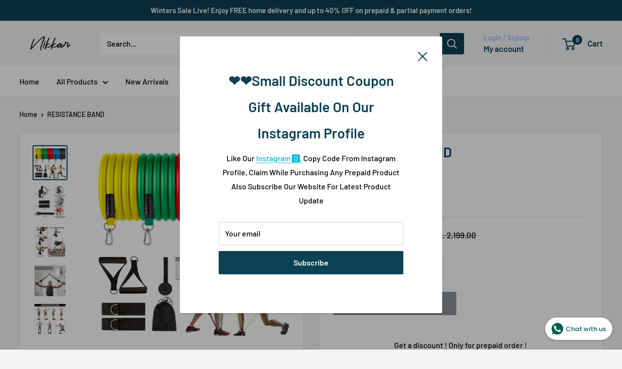

--- FILE ---
content_type: text/html; charset=utf-8
request_url: https://www.nikkar.in/products/resistance-band
body_size: 45226
content:
<!doctype html>

<html class="no-js" lang="en">
  <head>
    <meta charset="utf-8">
    <meta name="viewport" content="width=device-width, initial-scale=1.0, height=device-height, minimum-scale=1.0, maximum-scale=1.0">
    <meta name="theme-color" content="#0c4154">

    <title>RESISTANCE BAND</title><meta name="description" content="COMFORTABLE AND DURABLE: Resistance bands set uses free of latex premium quality rubber and TPR which is eco-friendly, durable, and highly elastic, Reinforced buckles and door anchors make FEGSY workout bands set more perfect.  MULTIPLE RESISTANCE CHOICES: 5 different colored bands - Yellow band (4.5 kg or 10lbs), the "><link rel="canonical" href="https://www.nikkar.in/products/resistance-band"><link rel="shortcut icon" href="//www.nikkar.in/cdn/shop/files/nikkar_png_1c1e0d40-622d-4e97-bb02-bd50e53c5ff4_96x96.png?v=1767720447" type="image/png"><link rel="preload" as="style" href="//www.nikkar.in/cdn/shop/t/24/assets/theme.css?v=64896656854714595661767720489">
    <link rel="preload" as="script" href="//www.nikkar.in/cdn/shop/t/24/assets/theme.js?v=100952596617660054121767720489">
    <link rel="preconnect" href="https://cdn.shopify.com">
    <link rel="preconnect" href="https://fonts.shopifycdn.com">
    <link rel="dns-prefetch" href="https://productreviews.shopifycdn.com">
    <link rel="dns-prefetch" href="https://ajax.googleapis.com">
    <link rel="dns-prefetch" href="https://maps.googleapis.com">
    <link rel="dns-prefetch" href="https://maps.gstatic.com">

    <meta property="og:type" content="product">
  <meta property="og:title" content="RESISTANCE BAND"><meta property="og:image" content="http://www.nikkar.in/cdn/shop/products/71M-P4v5IlS._SL1484.jpg?v=1636210135">
    <meta property="og:image:secure_url" content="https://www.nikkar.in/cdn/shop/products/71M-P4v5IlS._SL1484.jpg?v=1636210135">
    <meta property="og:image:width" content="1484">
    <meta property="og:image:height" content="1469">
    <meta property="product:availability" content="out of stock"><meta property="product:price:amount" content="999.00">
  <meta property="product:price:currency" content="INR"><meta property="og:description" content="COMFORTABLE AND DURABLE: Resistance bands set uses free of latex premium quality rubber and TPR which is eco-friendly, durable, and highly elastic, Reinforced buckles and door anchors make FEGSY workout bands set more perfect.  MULTIPLE RESISTANCE CHOICES: 5 different colored bands - Yellow band (4.5 kg or 10lbs), the "><meta property="og:url" content="https://www.nikkar.in/products/resistance-band">
<meta property="og:site_name" content="Nikkar.in"><meta name="twitter:card" content="summary"><meta name="twitter:title" content="RESISTANCE BAND">
  <meta name="twitter:description" content="COMFORTABLE AND DURABLE: Resistance bands set uses free of latex premium quality rubber and TPR which is eco-friendly, durable, and highly elastic, Reinforced buckles and door anchors make FEGSY workout bands set more perfect.  MULTIPLE RESISTANCE CHOICES: 5 different colored bands - Yellow band (4.5 kg or 10lbs), the Blue band (9 kg or 20 lbs), the Green band (13.5 kg or 30 lbs), Blackband (18 kg or 40 lbs), and a Red band (23 kg or 50 lbs); use them alone or combine any of them to increase intensity; combined maximum resistance of 68 kg or 150 lbs.   BURN FAT AND BUILD MUSCLE: Resistance Tube Training is Extremely Effective at Burning fat and Increase Muscle Strength and also helps you to Increase Coordination, Boost Stamina, Flexibility, Range of Motion.   VERSATILE: Resistance Tubes Are Extremely Versatile, Great for p90x, Insanity, CrossFit Training,">
  <meta name="twitter:image" content="https://www.nikkar.in/cdn/shop/products/71M-P4v5IlS._SL1484_600x600_crop_center.jpg?v=1636210135">
    <link rel="preload" href="//www.nikkar.in/cdn/fonts/barlow/barlow_n6.329f582a81f63f125e63c20a5a80ae9477df68e1.woff2" as="font" type="font/woff2" crossorigin><link rel="preload" href="//www.nikkar.in/cdn/fonts/barlow/barlow_n5.a193a1990790eba0cc5cca569d23799830e90f07.woff2" as="font" type="font/woff2" crossorigin><style>
  @font-face {
  font-family: Barlow;
  font-weight: 600;
  font-style: normal;
  font-display: swap;
  src: url("//www.nikkar.in/cdn/fonts/barlow/barlow_n6.329f582a81f63f125e63c20a5a80ae9477df68e1.woff2") format("woff2"),
       url("//www.nikkar.in/cdn/fonts/barlow/barlow_n6.0163402e36247bcb8b02716880d0b39568412e9e.woff") format("woff");
}

  @font-face {
  font-family: Barlow;
  font-weight: 500;
  font-style: normal;
  font-display: swap;
  src: url("//www.nikkar.in/cdn/fonts/barlow/barlow_n5.a193a1990790eba0cc5cca569d23799830e90f07.woff2") format("woff2"),
       url("//www.nikkar.in/cdn/fonts/barlow/barlow_n5.ae31c82169b1dc0715609b8cc6a610b917808358.woff") format("woff");
}

@font-face {
  font-family: Barlow;
  font-weight: 600;
  font-style: normal;
  font-display: swap;
  src: url("//www.nikkar.in/cdn/fonts/barlow/barlow_n6.329f582a81f63f125e63c20a5a80ae9477df68e1.woff2") format("woff2"),
       url("//www.nikkar.in/cdn/fonts/barlow/barlow_n6.0163402e36247bcb8b02716880d0b39568412e9e.woff") format("woff");
}

@font-face {
  font-family: Barlow;
  font-weight: 600;
  font-style: italic;
  font-display: swap;
  src: url("//www.nikkar.in/cdn/fonts/barlow/barlow_i6.5a22bd20fb27bad4d7674cc6e666fb9c77d813bb.woff2") format("woff2"),
       url("//www.nikkar.in/cdn/fonts/barlow/barlow_i6.1c8787fcb59f3add01a87f21b38c7ef797e3b3a1.woff") format("woff");
}


  @font-face {
  font-family: Barlow;
  font-weight: 700;
  font-style: normal;
  font-display: swap;
  src: url("//www.nikkar.in/cdn/fonts/barlow/barlow_n7.691d1d11f150e857dcbc1c10ef03d825bc378d81.woff2") format("woff2"),
       url("//www.nikkar.in/cdn/fonts/barlow/barlow_n7.4fdbb1cb7da0e2c2f88492243ffa2b4f91924840.woff") format("woff");
}

  @font-face {
  font-family: Barlow;
  font-weight: 500;
  font-style: italic;
  font-display: swap;
  src: url("//www.nikkar.in/cdn/fonts/barlow/barlow_i5.714d58286997b65cd479af615cfa9bb0a117a573.woff2") format("woff2"),
       url("//www.nikkar.in/cdn/fonts/barlow/barlow_i5.0120f77e6447d3b5df4bbec8ad8c2d029d87fb21.woff") format("woff");
}

  @font-face {
  font-family: Barlow;
  font-weight: 700;
  font-style: italic;
  font-display: swap;
  src: url("//www.nikkar.in/cdn/fonts/barlow/barlow_i7.50e19d6cc2ba5146fa437a5a7443c76d5d730103.woff2") format("woff2"),
       url("//www.nikkar.in/cdn/fonts/barlow/barlow_i7.47e9f98f1b094d912e6fd631cc3fe93d9f40964f.woff") format("woff");
}


  :root {
    --default-text-font-size : 15px;
    --base-text-font-size    : 16px;
    --heading-font-family    : Barlow, sans-serif;
    --heading-font-weight    : 600;
    --heading-font-style     : normal;
    --text-font-family       : Barlow, sans-serif;
    --text-font-weight       : 500;
    --text-font-style        : normal;
    --text-font-bolder-weight: 600;
    --text-link-decoration   : underline;

    --text-color               : #000000;
    --text-color-rgb           : 0, 0, 0;
    --heading-color            : #0c4154;
    --border-color             : #e1e3e4;
    --border-color-rgb         : 225, 227, 228;
    --form-border-color        : #d4d6d8;
    --accent-color             : #0c4154;
    --accent-color-rgb         : 12, 65, 84;
    --link-color               : #00badb;
    --link-color-hover         : #00798e;
    --background               : #f3f5f6;
    --secondary-background     : #ffffff;
    --secondary-background-rgb : 255, 255, 255;
    --accent-background        : rgba(12, 65, 84, 0.08);

    --input-background: #ffffff;

    --error-color       : #ff0000;
    --error-background  : rgba(255, 0, 0, 0.07);
    --success-color     : #00aa00;
    --success-background: rgba(0, 170, 0, 0.11);

    --primary-button-background      : #0c4154;
    --primary-button-background-rgb  : 12, 65, 84;
    --primary-button-text-color      : #ffffff;
    --secondary-button-background    : #0c4154;
    --secondary-button-background-rgb: 12, 65, 84;
    --secondary-button-text-color    : #ffffff;

    --header-background      : #f3f5f6;
    --header-text-color      : #0c4154;
    --header-light-text-color: #a3afef;
    --header-border-color    : rgba(163, 175, 239, 0.3);
    --header-accent-color    : #0c4154;

    --footer-background-color:    #f3f5f6;
    --footer-heading-text-color:  #000000;
    --footer-body-text-color:     #0c4154;
    --footer-body-text-color-rgb: 12, 65, 84;
    --footer-accent-color:        #00badb;
    --footer-accent-color-rgb:    0, 186, 219;
    --footer-border:              1px solid var(--border-color);
    
    --flickity-arrow-color: #abb1b4;--product-on-sale-accent           : #96454c;
    --product-on-sale-accent-rgb       : 150, 69, 76;
    --product-on-sale-color            : #ffffff;
    --product-in-stock-color           : #008a00;
    --product-low-stock-color          : #ee0000;
    --product-sold-out-color           : #8a9297;
    --product-custom-label-1-background: #008a00;
    --product-custom-label-1-color     : #ffffff;
    --product-custom-label-2-background: #00a500;
    --product-custom-label-2-color     : #ffffff;
    --product-review-star-color        : #ffbd00;

    --mobile-container-gutter : 20px;
    --desktop-container-gutter: 40px;

    /* Shopify related variables */
    --payment-terms-background-color: #f3f5f6;
  }
</style>

<script>
  // IE11 does not have support for CSS variables, so we have to polyfill them
  if (!(((window || {}).CSS || {}).supports && window.CSS.supports('(--a: 0)'))) {
    const script = document.createElement('script');
    script.type = 'text/javascript';
    script.src = 'https://cdn.jsdelivr.net/npm/css-vars-ponyfill@2';
    script.onload = function() {
      cssVars({});
    };

    document.getElementsByTagName('head')[0].appendChild(script);
  }
</script>


    <script>window.performance && window.performance.mark && window.performance.mark('shopify.content_for_header.start');</script><meta name="google-site-verification" content="6l_ra3BNgiPvftkyLr7kSiGT61AqYXDilMKD4pqjS-o">
<meta name="google-site-verification" content="a_-IX3Oil9sdOvfCdN0Pmze6rLSsEGNdGgHyDyYMRpE">
<meta id="shopify-digital-wallet" name="shopify-digital-wallet" content="/60940648691/digital_wallets/dialog">
<link rel="alternate" type="application/json+oembed" href="https://www.nikkar.in/products/resistance-band.oembed">
<script async="async" src="/checkouts/internal/preloads.js?locale=en-IN"></script>
<script id="shopify-features" type="application/json">{"accessToken":"b1f448aae85481d447387a2e6290f13a","betas":["rich-media-storefront-analytics"],"domain":"www.nikkar.in","predictiveSearch":true,"shopId":60940648691,"locale":"en"}</script>
<script>var Shopify = Shopify || {};
Shopify.shop = "lkpstore.myshopify.com";
Shopify.locale = "en";
Shopify.currency = {"active":"INR","rate":"1.0"};
Shopify.country = "IN";
Shopify.theme = {"name":"NIKKAR 6.8","id":157951394035,"schema_name":"Warehouse","schema_version":"6.8.0","theme_store_id":871,"role":"main"};
Shopify.theme.handle = "null";
Shopify.theme.style = {"id":null,"handle":null};
Shopify.cdnHost = "www.nikkar.in/cdn";
Shopify.routes = Shopify.routes || {};
Shopify.routes.root = "/";</script>
<script type="module">!function(o){(o.Shopify=o.Shopify||{}).modules=!0}(window);</script>
<script>!function(o){function n(){var o=[];function n(){o.push(Array.prototype.slice.apply(arguments))}return n.q=o,n}var t=o.Shopify=o.Shopify||{};t.loadFeatures=n(),t.autoloadFeatures=n()}(window);</script>
<script id="shop-js-analytics" type="application/json">{"pageType":"product"}</script>
<script defer="defer" async type="module" src="//www.nikkar.in/cdn/shopifycloud/shop-js/modules/v2/client.init-shop-cart-sync_BdyHc3Nr.en.esm.js"></script>
<script defer="defer" async type="module" src="//www.nikkar.in/cdn/shopifycloud/shop-js/modules/v2/chunk.common_Daul8nwZ.esm.js"></script>
<script type="module">
  await import("//www.nikkar.in/cdn/shopifycloud/shop-js/modules/v2/client.init-shop-cart-sync_BdyHc3Nr.en.esm.js");
await import("//www.nikkar.in/cdn/shopifycloud/shop-js/modules/v2/chunk.common_Daul8nwZ.esm.js");

  window.Shopify.SignInWithShop?.initShopCartSync?.({"fedCMEnabled":true,"windoidEnabled":true});

</script>
<script>(function() {
  var isLoaded = false;
  function asyncLoad() {
    if (isLoaded) return;
    isLoaded = true;
    var urls = ["https:\/\/cdn-bundler.nice-team.net\/app\/js\/bundler.js?shop=lkpstore.myshopify.com","https:\/\/intg.snapchat.com\/shopify\/shopify-scevent-init.js?id=7e766019-445e-4c69-a7ba-361af7cffb73\u0026shop=lkpstore.myshopify.com","https:\/\/www.nikkar.in\/apps\/giraffly-gdpr\/gdpr-f77b131ba048d6ef98e1ccde5923ee80317d813f.js?shop=lkpstore.myshopify.com","https:\/\/loox.io\/widget\/4yWHuGT85o\/loox.1667451343620.js?shop=lkpstore.myshopify.com","https:\/\/depo.sidepanda.com\/popups-subscription.js?shop=lkpstore.myshopify.com"];
    for (var i = 0; i < urls.length; i++) {
      var s = document.createElement('script');
      s.type = 'text/javascript';
      s.async = true;
      s.src = urls[i];
      var x = document.getElementsByTagName('script')[0];
      x.parentNode.insertBefore(s, x);
    }
  };
  if(window.attachEvent) {
    window.attachEvent('onload', asyncLoad);
  } else {
    window.addEventListener('load', asyncLoad, false);
  }
})();</script>
<script id="__st">var __st={"a":60940648691,"offset":19800,"reqid":"e267796c-ba99-4e68-92c9-994a3b353204-1768981661","pageurl":"www.nikkar.in\/products\/resistance-band","u":"be23ae9ab47e","p":"product","rtyp":"product","rid":7432872755443};</script>
<script>window.ShopifyPaypalV4VisibilityTracking = true;</script>
<script id="captcha-bootstrap">!function(){'use strict';const t='contact',e='account',n='new_comment',o=[[t,t],['blogs',n],['comments',n],[t,'customer']],c=[[e,'customer_login'],[e,'guest_login'],[e,'recover_customer_password'],[e,'create_customer']],r=t=>t.map((([t,e])=>`form[action*='/${t}']:not([data-nocaptcha='true']) input[name='form_type'][value='${e}']`)).join(','),a=t=>()=>t?[...document.querySelectorAll(t)].map((t=>t.form)):[];function s(){const t=[...o],e=r(t);return a(e)}const i='password',u='form_key',d=['recaptcha-v3-token','g-recaptcha-response','h-captcha-response',i],f=()=>{try{return window.sessionStorage}catch{return}},m='__shopify_v',_=t=>t.elements[u];function p(t,e,n=!1){try{const o=window.sessionStorage,c=JSON.parse(o.getItem(e)),{data:r}=function(t){const{data:e,action:n}=t;return t[m]||n?{data:e,action:n}:{data:t,action:n}}(c);for(const[e,n]of Object.entries(r))t.elements[e]&&(t.elements[e].value=n);n&&o.removeItem(e)}catch(o){console.error('form repopulation failed',{error:o})}}const l='form_type',E='cptcha';function T(t){t.dataset[E]=!0}const w=window,h=w.document,L='Shopify',v='ce_forms',y='captcha';let A=!1;((t,e)=>{const n=(g='f06e6c50-85a8-45c8-87d0-21a2b65856fe',I='https://cdn.shopify.com/shopifycloud/storefront-forms-hcaptcha/ce_storefront_forms_captcha_hcaptcha.v1.5.2.iife.js',D={infoText:'Protected by hCaptcha',privacyText:'Privacy',termsText:'Terms'},(t,e,n)=>{const o=w[L][v],c=o.bindForm;if(c)return c(t,g,e,D).then(n);var r;o.q.push([[t,g,e,D],n]),r=I,A||(h.body.append(Object.assign(h.createElement('script'),{id:'captcha-provider',async:!0,src:r})),A=!0)});var g,I,D;w[L]=w[L]||{},w[L][v]=w[L][v]||{},w[L][v].q=[],w[L][y]=w[L][y]||{},w[L][y].protect=function(t,e){n(t,void 0,e),T(t)},Object.freeze(w[L][y]),function(t,e,n,w,h,L){const[v,y,A,g]=function(t,e,n){const i=e?o:[],u=t?c:[],d=[...i,...u],f=r(d),m=r(i),_=r(d.filter((([t,e])=>n.includes(e))));return[a(f),a(m),a(_),s()]}(w,h,L),I=t=>{const e=t.target;return e instanceof HTMLFormElement?e:e&&e.form},D=t=>v().includes(t);t.addEventListener('submit',(t=>{const e=I(t);if(!e)return;const n=D(e)&&!e.dataset.hcaptchaBound&&!e.dataset.recaptchaBound,o=_(e),c=g().includes(e)&&(!o||!o.value);(n||c)&&t.preventDefault(),c&&!n&&(function(t){try{if(!f())return;!function(t){const e=f();if(!e)return;const n=_(t);if(!n)return;const o=n.value;o&&e.removeItem(o)}(t);const e=Array.from(Array(32),(()=>Math.random().toString(36)[2])).join('');!function(t,e){_(t)||t.append(Object.assign(document.createElement('input'),{type:'hidden',name:u})),t.elements[u].value=e}(t,e),function(t,e){const n=f();if(!n)return;const o=[...t.querySelectorAll(`input[type='${i}']`)].map((({name:t})=>t)),c=[...d,...o],r={};for(const[a,s]of new FormData(t).entries())c.includes(a)||(r[a]=s);n.setItem(e,JSON.stringify({[m]:1,action:t.action,data:r}))}(t,e)}catch(e){console.error('failed to persist form',e)}}(e),e.submit())}));const S=(t,e)=>{t&&!t.dataset[E]&&(n(t,e.some((e=>e===t))),T(t))};for(const o of['focusin','change'])t.addEventListener(o,(t=>{const e=I(t);D(e)&&S(e,y())}));const B=e.get('form_key'),M=e.get(l),P=B&&M;t.addEventListener('DOMContentLoaded',(()=>{const t=y();if(P)for(const e of t)e.elements[l].value===M&&p(e,B);[...new Set([...A(),...v().filter((t=>'true'===t.dataset.shopifyCaptcha))])].forEach((e=>S(e,t)))}))}(h,new URLSearchParams(w.location.search),n,t,e,['guest_login'])})(!0,!0)}();</script>
<script integrity="sha256-4kQ18oKyAcykRKYeNunJcIwy7WH5gtpwJnB7kiuLZ1E=" data-source-attribution="shopify.loadfeatures" defer="defer" src="//www.nikkar.in/cdn/shopifycloud/storefront/assets/storefront/load_feature-a0a9edcb.js" crossorigin="anonymous"></script>
<script data-source-attribution="shopify.dynamic_checkout.dynamic.init">var Shopify=Shopify||{};Shopify.PaymentButton=Shopify.PaymentButton||{isStorefrontPortableWallets:!0,init:function(){window.Shopify.PaymentButton.init=function(){};var t=document.createElement("script");t.src="https://www.nikkar.in/cdn/shopifycloud/portable-wallets/latest/portable-wallets.en.js",t.type="module",document.head.appendChild(t)}};
</script>
<script data-source-attribution="shopify.dynamic_checkout.buyer_consent">
  function portableWalletsHideBuyerConsent(e){var t=document.getElementById("shopify-buyer-consent"),n=document.getElementById("shopify-subscription-policy-button");t&&n&&(t.classList.add("hidden"),t.setAttribute("aria-hidden","true"),n.removeEventListener("click",e))}function portableWalletsShowBuyerConsent(e){var t=document.getElementById("shopify-buyer-consent"),n=document.getElementById("shopify-subscription-policy-button");t&&n&&(t.classList.remove("hidden"),t.removeAttribute("aria-hidden"),n.addEventListener("click",e))}window.Shopify?.PaymentButton&&(window.Shopify.PaymentButton.hideBuyerConsent=portableWalletsHideBuyerConsent,window.Shopify.PaymentButton.showBuyerConsent=portableWalletsShowBuyerConsent);
</script>
<script data-source-attribution="shopify.dynamic_checkout.cart.bootstrap">document.addEventListener("DOMContentLoaded",(function(){function t(){return document.querySelector("shopify-accelerated-checkout-cart, shopify-accelerated-checkout")}if(t())Shopify.PaymentButton.init();else{new MutationObserver((function(e,n){t()&&(Shopify.PaymentButton.init(),n.disconnect())})).observe(document.body,{childList:!0,subtree:!0})}}));
</script>

<script>window.performance && window.performance.mark && window.performance.mark('shopify.content_for_header.end');</script>

    <link rel="stylesheet" href="//www.nikkar.in/cdn/shop/t/24/assets/theme.css?v=64896656854714595661767720489">

    <script type="application/ld+json">{"@context":"http:\/\/schema.org\/","@id":"\/products\/resistance-band#product","@type":"Product","brand":{"@type":"Brand","name":"Nikkar By Love Karma Passion"},"category":"Fitness Toy Accessories","description":"\n\n\n\n\n\nCOMFORTABLE AND DURABLE: Resistance bands set uses free of latex premium quality rubber and TPR which is eco-friendly, durable, and highly elastic, Reinforced buckles and door anchors make FEGSY workout bands set more perfect. \n\nMULTIPLE RESISTANCE CHOICES: 5 different colored bands - Yellow band (4.5 kg or 10lbs), the Blue band (9 kg or 20 lbs), the Green band (13.5 kg or 30 lbs), Blackband (18 kg or 40 lbs), and a Red band (23 kg or 50 lbs); use them alone or combine any of them to increase intensity; combined maximum resistance of 68 kg or 150 lbs.\n \n\n\nBURN FAT AND BUILD MUSCLE: Resistance Tube Training is Extremely Effective at Burning fat and Increase Muscle Strength and also helps you to Increase Coordination, Boost Stamina, Flexibility, Range of Motion.\n \n\n\nVERSATILE: Resistance Tubes Are Extremely Versatile, Great for p90x, Insanity, CrossFit Training, Yoga, Pilates, Physical Therapy, Strengthening, Toning Upper and Lower Body. You Can Also Isolate and Target Glutes, Legs, Hips \u0026amp; Knees.\n \n\n\nFIT FOR ALL TRAINING LEVELS: According to your fitness level, you can easily choose the different resistance bands or all resistance together to achieve the goal of muscle Build.\n\n\n","image":"https:\/\/www.nikkar.in\/cdn\/shop\/products\/71M-P4v5IlS._SL1484.jpg?v=1636210135\u0026width=1920","name":"RESISTANCE BAND","offers":{"@id":"\/products\/resistance-band?variant=42016214614259#offer","@type":"Offer","availability":"http:\/\/schema.org\/OutOfStock","price":"999.00","priceCurrency":"INR","url":"https:\/\/www.nikkar.in\/products\/resistance-band?variant=42016214614259"},"url":"https:\/\/www.nikkar.in\/products\/resistance-band"}</script><script type="application/ld+json">
  {
    "@context": "https://schema.org",
    "@type": "BreadcrumbList",
    "itemListElement": [{
        "@type": "ListItem",
        "position": 1,
        "name": "Home",
        "item": "https://www.nikkar.in"
      },{
            "@type": "ListItem",
            "position": 2,
            "name": "RESISTANCE BAND",
            "item": "https://www.nikkar.in/products/resistance-band"
          }]
  }
</script>

        
    <script async src="https://pagead2.googlesyndication.com/pagead/js/adsbygoogle.js?client=ca-pub-1589454663778693"
     crossorigin="anonymous">   // google ads  </script>

    <script>
      // This allows to expose several variables to the global scope, to be used in scripts
      window.theme = {
        pageType: "product",
        cartCount: 0,
        moneyFormat: "Rs. {{amount}}",
        moneyWithCurrencyFormat: "Rs. {{amount}}",
        currencyCodeEnabled: false,
        showDiscount: true,
        discountMode: "saving",
        cartType: "page"
      };

      window.routes = {
        rootUrl: "\/",
        rootUrlWithoutSlash: '',
        cartUrl: "\/cart",
        cartAddUrl: "\/cart\/add",
        cartChangeUrl: "\/cart\/change",
        searchUrl: "\/search",
        productRecommendationsUrl: "\/recommendations\/products"
      };

      window.languages = {
        productRegularPrice: "Regular price",
        productSalePrice: "Sale price",
        collectionOnSaleLabel: "Save {{savings}}",
        productFormUnavailable: "Unavailable",
        productFormAddToCart: "Add to cart",
        productFormPreOrder: "Pre-order",
        productFormSoldOut: "Sold out",
        productAdded: "Product has been added to your cart",
        productAddedShort: "Added!",
        shippingEstimatorNoResults: "No shipping could be found for your address.",
        shippingEstimatorOneResult: "There is one shipping rate for your address:",
        shippingEstimatorMultipleResults: "There are {{count}} shipping rates for your address:",
        shippingEstimatorErrors: "There are some errors:"
      };

      document.documentElement.className = document.documentElement.className.replace('no-js', 'js');
    </script><script src="//www.nikkar.in/cdn/shop/t/24/assets/theme.js?v=100952596617660054121767720489" defer></script>
    <script src="//www.nikkar.in/cdn/shop/t/24/assets/custom.js?v=102476495355921946141767720489" defer></script><script>
        (function () {
          window.onpageshow = function() {
            // We force re-freshing the cart content onpageshow, as most browsers will serve a cache copy when hitting the
            // back button, which cause staled data
            document.documentElement.dispatchEvent(new CustomEvent('cart:refresh', {
              bubbles: true,
              detail: {scrollToTop: false}
            }));
          };
        })();
      </script><!-- BEGIN app block: shopify://apps/seowill-seoant-ai-seo/blocks/seoant-core/8e57283b-dcb0-4f7b-a947-fb5c57a0d59d -->
<!--SEOAnt Core By SEOAnt Teams, v0.1.6 START -->







    <!-- BEGIN app snippet: Product-JSON-LD --><!-- END app snippet -->


<!-- SON-LD generated By SEOAnt END -->



<!-- Start : SEOAnt BrokenLink Redirect --><script type="text/javascript">
    !function(t){var e={};function r(n){if(e[n])return e[n].exports;var o=e[n]={i:n,l:!1,exports:{}};return t[n].call(o.exports,o,o.exports,r),o.l=!0,o.exports}r.m=t,r.c=e,r.d=function(t,e,n){r.o(t,e)||Object.defineProperty(t,e,{enumerable:!0,get:n})},r.r=function(t){"undefined"!==typeof Symbol&&Symbol.toStringTag&&Object.defineProperty(t,Symbol.toStringTag,{value:"Module"}),Object.defineProperty(t,"__esModule",{value:!0})},r.t=function(t,e){if(1&e&&(t=r(t)),8&e)return t;if(4&e&&"object"===typeof t&&t&&t.__esModule)return t;var n=Object.create(null);if(r.r(n),Object.defineProperty(n,"default",{enumerable:!0,value:t}),2&e&&"string"!=typeof t)for(var o in t)r.d(n,o,function(e){return t[e]}.bind(null,o));return n},r.n=function(t){var e=t&&t.__esModule?function(){return t.default}:function(){return t};return r.d(e,"a",e),e},r.o=function(t,e){return Object.prototype.hasOwnProperty.call(t,e)},r.p="",r(r.s=11)}([function(t,e,r){"use strict";var n=r(2),o=Object.prototype.toString;function i(t){return"[object Array]"===o.call(t)}function a(t){return"undefined"===typeof t}function u(t){return null!==t&&"object"===typeof t}function s(t){return"[object Function]"===o.call(t)}function c(t,e){if(null!==t&&"undefined"!==typeof t)if("object"!==typeof t&&(t=[t]),i(t))for(var r=0,n=t.length;r<n;r++)e.call(null,t[r],r,t);else for(var o in t)Object.prototype.hasOwnProperty.call(t,o)&&e.call(null,t[o],o,t)}t.exports={isArray:i,isArrayBuffer:function(t){return"[object ArrayBuffer]"===o.call(t)},isBuffer:function(t){return null!==t&&!a(t)&&null!==t.constructor&&!a(t.constructor)&&"function"===typeof t.constructor.isBuffer&&t.constructor.isBuffer(t)},isFormData:function(t){return"undefined"!==typeof FormData&&t instanceof FormData},isArrayBufferView:function(t){return"undefined"!==typeof ArrayBuffer&&ArrayBuffer.isView?ArrayBuffer.isView(t):t&&t.buffer&&t.buffer instanceof ArrayBuffer},isString:function(t){return"string"===typeof t},isNumber:function(t){return"number"===typeof t},isObject:u,isUndefined:a,isDate:function(t){return"[object Date]"===o.call(t)},isFile:function(t){return"[object File]"===o.call(t)},isBlob:function(t){return"[object Blob]"===o.call(t)},isFunction:s,isStream:function(t){return u(t)&&s(t.pipe)},isURLSearchParams:function(t){return"undefined"!==typeof URLSearchParams&&t instanceof URLSearchParams},isStandardBrowserEnv:function(){return("undefined"===typeof navigator||"ReactNative"!==navigator.product&&"NativeScript"!==navigator.product&&"NS"!==navigator.product)&&("undefined"!==typeof window&&"undefined"!==typeof document)},forEach:c,merge:function t(){var e={};function r(r,n){"object"===typeof e[n]&&"object"===typeof r?e[n]=t(e[n],r):e[n]=r}for(var n=0,o=arguments.length;n<o;n++)c(arguments[n],r);return e},deepMerge:function t(){var e={};function r(r,n){"object"===typeof e[n]&&"object"===typeof r?e[n]=t(e[n],r):e[n]="object"===typeof r?t({},r):r}for(var n=0,o=arguments.length;n<o;n++)c(arguments[n],r);return e},extend:function(t,e,r){return c(e,(function(e,o){t[o]=r&&"function"===typeof e?n(e,r):e})),t},trim:function(t){return t.replace(/^\s*/,"").replace(/\s*$/,"")}}},function(t,e,r){t.exports=r(12)},function(t,e,r){"use strict";t.exports=function(t,e){return function(){for(var r=new Array(arguments.length),n=0;n<r.length;n++)r[n]=arguments[n];return t.apply(e,r)}}},function(t,e,r){"use strict";var n=r(0);function o(t){return encodeURIComponent(t).replace(/%40/gi,"@").replace(/%3A/gi,":").replace(/%24/g,"$").replace(/%2C/gi,",").replace(/%20/g,"+").replace(/%5B/gi,"[").replace(/%5D/gi,"]")}t.exports=function(t,e,r){if(!e)return t;var i;if(r)i=r(e);else if(n.isURLSearchParams(e))i=e.toString();else{var a=[];n.forEach(e,(function(t,e){null!==t&&"undefined"!==typeof t&&(n.isArray(t)?e+="[]":t=[t],n.forEach(t,(function(t){n.isDate(t)?t=t.toISOString():n.isObject(t)&&(t=JSON.stringify(t)),a.push(o(e)+"="+o(t))})))})),i=a.join("&")}if(i){var u=t.indexOf("#");-1!==u&&(t=t.slice(0,u)),t+=(-1===t.indexOf("?")?"?":"&")+i}return t}},function(t,e,r){"use strict";t.exports=function(t){return!(!t||!t.__CANCEL__)}},function(t,e,r){"use strict";(function(e){var n=r(0),o=r(19),i={"Content-Type":"application/x-www-form-urlencoded"};function a(t,e){!n.isUndefined(t)&&n.isUndefined(t["Content-Type"])&&(t["Content-Type"]=e)}var u={adapter:function(){var t;return("undefined"!==typeof XMLHttpRequest||"undefined"!==typeof e&&"[object process]"===Object.prototype.toString.call(e))&&(t=r(6)),t}(),transformRequest:[function(t,e){return o(e,"Accept"),o(e,"Content-Type"),n.isFormData(t)||n.isArrayBuffer(t)||n.isBuffer(t)||n.isStream(t)||n.isFile(t)||n.isBlob(t)?t:n.isArrayBufferView(t)?t.buffer:n.isURLSearchParams(t)?(a(e,"application/x-www-form-urlencoded;charset=utf-8"),t.toString()):n.isObject(t)?(a(e,"application/json;charset=utf-8"),JSON.stringify(t)):t}],transformResponse:[function(t){if("string"===typeof t)try{t=JSON.parse(t)}catch(e){}return t}],timeout:0,xsrfCookieName:"XSRF-TOKEN",xsrfHeaderName:"X-XSRF-TOKEN",maxContentLength:-1,validateStatus:function(t){return t>=200&&t<300},headers:{common:{Accept:"application/json, text/plain, */*"}}};n.forEach(["delete","get","head"],(function(t){u.headers[t]={}})),n.forEach(["post","put","patch"],(function(t){u.headers[t]=n.merge(i)})),t.exports=u}).call(this,r(18))},function(t,e,r){"use strict";var n=r(0),o=r(20),i=r(3),a=r(22),u=r(25),s=r(26),c=r(7);t.exports=function(t){return new Promise((function(e,f){var l=t.data,p=t.headers;n.isFormData(l)&&delete p["Content-Type"];var h=new XMLHttpRequest;if(t.auth){var d=t.auth.username||"",m=t.auth.password||"";p.Authorization="Basic "+btoa(d+":"+m)}var y=a(t.baseURL,t.url);if(h.open(t.method.toUpperCase(),i(y,t.params,t.paramsSerializer),!0),h.timeout=t.timeout,h.onreadystatechange=function(){if(h&&4===h.readyState&&(0!==h.status||h.responseURL&&0===h.responseURL.indexOf("file:"))){var r="getAllResponseHeaders"in h?u(h.getAllResponseHeaders()):null,n={data:t.responseType&&"text"!==t.responseType?h.response:h.responseText,status:h.status,statusText:h.statusText,headers:r,config:t,request:h};o(e,f,n),h=null}},h.onabort=function(){h&&(f(c("Request aborted",t,"ECONNABORTED",h)),h=null)},h.onerror=function(){f(c("Network Error",t,null,h)),h=null},h.ontimeout=function(){var e="timeout of "+t.timeout+"ms exceeded";t.timeoutErrorMessage&&(e=t.timeoutErrorMessage),f(c(e,t,"ECONNABORTED",h)),h=null},n.isStandardBrowserEnv()){var v=r(27),g=(t.withCredentials||s(y))&&t.xsrfCookieName?v.read(t.xsrfCookieName):void 0;g&&(p[t.xsrfHeaderName]=g)}if("setRequestHeader"in h&&n.forEach(p,(function(t,e){"undefined"===typeof l&&"content-type"===e.toLowerCase()?delete p[e]:h.setRequestHeader(e,t)})),n.isUndefined(t.withCredentials)||(h.withCredentials=!!t.withCredentials),t.responseType)try{h.responseType=t.responseType}catch(w){if("json"!==t.responseType)throw w}"function"===typeof t.onDownloadProgress&&h.addEventListener("progress",t.onDownloadProgress),"function"===typeof t.onUploadProgress&&h.upload&&h.upload.addEventListener("progress",t.onUploadProgress),t.cancelToken&&t.cancelToken.promise.then((function(t){h&&(h.abort(),f(t),h=null)})),void 0===l&&(l=null),h.send(l)}))}},function(t,e,r){"use strict";var n=r(21);t.exports=function(t,e,r,o,i){var a=new Error(t);return n(a,e,r,o,i)}},function(t,e,r){"use strict";var n=r(0);t.exports=function(t,e){e=e||{};var r={},o=["url","method","params","data"],i=["headers","auth","proxy"],a=["baseURL","url","transformRequest","transformResponse","paramsSerializer","timeout","withCredentials","adapter","responseType","xsrfCookieName","xsrfHeaderName","onUploadProgress","onDownloadProgress","maxContentLength","validateStatus","maxRedirects","httpAgent","httpsAgent","cancelToken","socketPath"];n.forEach(o,(function(t){"undefined"!==typeof e[t]&&(r[t]=e[t])})),n.forEach(i,(function(o){n.isObject(e[o])?r[o]=n.deepMerge(t[o],e[o]):"undefined"!==typeof e[o]?r[o]=e[o]:n.isObject(t[o])?r[o]=n.deepMerge(t[o]):"undefined"!==typeof t[o]&&(r[o]=t[o])})),n.forEach(a,(function(n){"undefined"!==typeof e[n]?r[n]=e[n]:"undefined"!==typeof t[n]&&(r[n]=t[n])}));var u=o.concat(i).concat(a),s=Object.keys(e).filter((function(t){return-1===u.indexOf(t)}));return n.forEach(s,(function(n){"undefined"!==typeof e[n]?r[n]=e[n]:"undefined"!==typeof t[n]&&(r[n]=t[n])})),r}},function(t,e,r){"use strict";function n(t){this.message=t}n.prototype.toString=function(){return"Cancel"+(this.message?": "+this.message:"")},n.prototype.__CANCEL__=!0,t.exports=n},function(t,e,r){t.exports=r(13)},function(t,e,r){t.exports=r(30)},function(t,e,r){var n=function(t){"use strict";var e=Object.prototype,r=e.hasOwnProperty,n="function"===typeof Symbol?Symbol:{},o=n.iterator||"@@iterator",i=n.asyncIterator||"@@asyncIterator",a=n.toStringTag||"@@toStringTag";function u(t,e,r){return Object.defineProperty(t,e,{value:r,enumerable:!0,configurable:!0,writable:!0}),t[e]}try{u({},"")}catch(S){u=function(t,e,r){return t[e]=r}}function s(t,e,r,n){var o=e&&e.prototype instanceof l?e:l,i=Object.create(o.prototype),a=new L(n||[]);return i._invoke=function(t,e,r){var n="suspendedStart";return function(o,i){if("executing"===n)throw new Error("Generator is already running");if("completed"===n){if("throw"===o)throw i;return j()}for(r.method=o,r.arg=i;;){var a=r.delegate;if(a){var u=x(a,r);if(u){if(u===f)continue;return u}}if("next"===r.method)r.sent=r._sent=r.arg;else if("throw"===r.method){if("suspendedStart"===n)throw n="completed",r.arg;r.dispatchException(r.arg)}else"return"===r.method&&r.abrupt("return",r.arg);n="executing";var s=c(t,e,r);if("normal"===s.type){if(n=r.done?"completed":"suspendedYield",s.arg===f)continue;return{value:s.arg,done:r.done}}"throw"===s.type&&(n="completed",r.method="throw",r.arg=s.arg)}}}(t,r,a),i}function c(t,e,r){try{return{type:"normal",arg:t.call(e,r)}}catch(S){return{type:"throw",arg:S}}}t.wrap=s;var f={};function l(){}function p(){}function h(){}var d={};d[o]=function(){return this};var m=Object.getPrototypeOf,y=m&&m(m(T([])));y&&y!==e&&r.call(y,o)&&(d=y);var v=h.prototype=l.prototype=Object.create(d);function g(t){["next","throw","return"].forEach((function(e){u(t,e,(function(t){return this._invoke(e,t)}))}))}function w(t,e){var n;this._invoke=function(o,i){function a(){return new e((function(n,a){!function n(o,i,a,u){var s=c(t[o],t,i);if("throw"!==s.type){var f=s.arg,l=f.value;return l&&"object"===typeof l&&r.call(l,"__await")?e.resolve(l.__await).then((function(t){n("next",t,a,u)}),(function(t){n("throw",t,a,u)})):e.resolve(l).then((function(t){f.value=t,a(f)}),(function(t){return n("throw",t,a,u)}))}u(s.arg)}(o,i,n,a)}))}return n=n?n.then(a,a):a()}}function x(t,e){var r=t.iterator[e.method];if(void 0===r){if(e.delegate=null,"throw"===e.method){if(t.iterator.return&&(e.method="return",e.arg=void 0,x(t,e),"throw"===e.method))return f;e.method="throw",e.arg=new TypeError("The iterator does not provide a 'throw' method")}return f}var n=c(r,t.iterator,e.arg);if("throw"===n.type)return e.method="throw",e.arg=n.arg,e.delegate=null,f;var o=n.arg;return o?o.done?(e[t.resultName]=o.value,e.next=t.nextLoc,"return"!==e.method&&(e.method="next",e.arg=void 0),e.delegate=null,f):o:(e.method="throw",e.arg=new TypeError("iterator result is not an object"),e.delegate=null,f)}function b(t){var e={tryLoc:t[0]};1 in t&&(e.catchLoc=t[1]),2 in t&&(e.finallyLoc=t[2],e.afterLoc=t[3]),this.tryEntries.push(e)}function E(t){var e=t.completion||{};e.type="normal",delete e.arg,t.completion=e}function L(t){this.tryEntries=[{tryLoc:"root"}],t.forEach(b,this),this.reset(!0)}function T(t){if(t){var e=t[o];if(e)return e.call(t);if("function"===typeof t.next)return t;if(!isNaN(t.length)){var n=-1,i=function e(){for(;++n<t.length;)if(r.call(t,n))return e.value=t[n],e.done=!1,e;return e.value=void 0,e.done=!0,e};return i.next=i}}return{next:j}}function j(){return{value:void 0,done:!0}}return p.prototype=v.constructor=h,h.constructor=p,p.displayName=u(h,a,"GeneratorFunction"),t.isGeneratorFunction=function(t){var e="function"===typeof t&&t.constructor;return!!e&&(e===p||"GeneratorFunction"===(e.displayName||e.name))},t.mark=function(t){return Object.setPrototypeOf?Object.setPrototypeOf(t,h):(t.__proto__=h,u(t,a,"GeneratorFunction")),t.prototype=Object.create(v),t},t.awrap=function(t){return{__await:t}},g(w.prototype),w.prototype[i]=function(){return this},t.AsyncIterator=w,t.async=function(e,r,n,o,i){void 0===i&&(i=Promise);var a=new w(s(e,r,n,o),i);return t.isGeneratorFunction(r)?a:a.next().then((function(t){return t.done?t.value:a.next()}))},g(v),u(v,a,"Generator"),v[o]=function(){return this},v.toString=function(){return"[object Generator]"},t.keys=function(t){var e=[];for(var r in t)e.push(r);return e.reverse(),function r(){for(;e.length;){var n=e.pop();if(n in t)return r.value=n,r.done=!1,r}return r.done=!0,r}},t.values=T,L.prototype={constructor:L,reset:function(t){if(this.prev=0,this.next=0,this.sent=this._sent=void 0,this.done=!1,this.delegate=null,this.method="next",this.arg=void 0,this.tryEntries.forEach(E),!t)for(var e in this)"t"===e.charAt(0)&&r.call(this,e)&&!isNaN(+e.slice(1))&&(this[e]=void 0)},stop:function(){this.done=!0;var t=this.tryEntries[0].completion;if("throw"===t.type)throw t.arg;return this.rval},dispatchException:function(t){if(this.done)throw t;var e=this;function n(r,n){return a.type="throw",a.arg=t,e.next=r,n&&(e.method="next",e.arg=void 0),!!n}for(var o=this.tryEntries.length-1;o>=0;--o){var i=this.tryEntries[o],a=i.completion;if("root"===i.tryLoc)return n("end");if(i.tryLoc<=this.prev){var u=r.call(i,"catchLoc"),s=r.call(i,"finallyLoc");if(u&&s){if(this.prev<i.catchLoc)return n(i.catchLoc,!0);if(this.prev<i.finallyLoc)return n(i.finallyLoc)}else if(u){if(this.prev<i.catchLoc)return n(i.catchLoc,!0)}else{if(!s)throw new Error("try statement without catch or finally");if(this.prev<i.finallyLoc)return n(i.finallyLoc)}}}},abrupt:function(t,e){for(var n=this.tryEntries.length-1;n>=0;--n){var o=this.tryEntries[n];if(o.tryLoc<=this.prev&&r.call(o,"finallyLoc")&&this.prev<o.finallyLoc){var i=o;break}}i&&("break"===t||"continue"===t)&&i.tryLoc<=e&&e<=i.finallyLoc&&(i=null);var a=i?i.completion:{};return a.type=t,a.arg=e,i?(this.method="next",this.next=i.finallyLoc,f):this.complete(a)},complete:function(t,e){if("throw"===t.type)throw t.arg;return"break"===t.type||"continue"===t.type?this.next=t.arg:"return"===t.type?(this.rval=this.arg=t.arg,this.method="return",this.next="end"):"normal"===t.type&&e&&(this.next=e),f},finish:function(t){for(var e=this.tryEntries.length-1;e>=0;--e){var r=this.tryEntries[e];if(r.finallyLoc===t)return this.complete(r.completion,r.afterLoc),E(r),f}},catch:function(t){for(var e=this.tryEntries.length-1;e>=0;--e){var r=this.tryEntries[e];if(r.tryLoc===t){var n=r.completion;if("throw"===n.type){var o=n.arg;E(r)}return o}}throw new Error("illegal catch attempt")},delegateYield:function(t,e,r){return this.delegate={iterator:T(t),resultName:e,nextLoc:r},"next"===this.method&&(this.arg=void 0),f}},t}(t.exports);try{regeneratorRuntime=n}catch(o){Function("r","regeneratorRuntime = r")(n)}},function(t,e,r){"use strict";var n=r(0),o=r(2),i=r(14),a=r(8);function u(t){var e=new i(t),r=o(i.prototype.request,e);return n.extend(r,i.prototype,e),n.extend(r,e),r}var s=u(r(5));s.Axios=i,s.create=function(t){return u(a(s.defaults,t))},s.Cancel=r(9),s.CancelToken=r(28),s.isCancel=r(4),s.all=function(t){return Promise.all(t)},s.spread=r(29),t.exports=s,t.exports.default=s},function(t,e,r){"use strict";var n=r(0),o=r(3),i=r(15),a=r(16),u=r(8);function s(t){this.defaults=t,this.interceptors={request:new i,response:new i}}s.prototype.request=function(t){"string"===typeof t?(t=arguments[1]||{}).url=arguments[0]:t=t||{},(t=u(this.defaults,t)).method?t.method=t.method.toLowerCase():this.defaults.method?t.method=this.defaults.method.toLowerCase():t.method="get";var e=[a,void 0],r=Promise.resolve(t);for(this.interceptors.request.forEach((function(t){e.unshift(t.fulfilled,t.rejected)})),this.interceptors.response.forEach((function(t){e.push(t.fulfilled,t.rejected)}));e.length;)r=r.then(e.shift(),e.shift());return r},s.prototype.getUri=function(t){return t=u(this.defaults,t),o(t.url,t.params,t.paramsSerializer).replace(/^\?/,"")},n.forEach(["delete","get","head","options"],(function(t){s.prototype[t]=function(e,r){return this.request(n.merge(r||{},{method:t,url:e}))}})),n.forEach(["post","put","patch"],(function(t){s.prototype[t]=function(e,r,o){return this.request(n.merge(o||{},{method:t,url:e,data:r}))}})),t.exports=s},function(t,e,r){"use strict";var n=r(0);function o(){this.handlers=[]}o.prototype.use=function(t,e){return this.handlers.push({fulfilled:t,rejected:e}),this.handlers.length-1},o.prototype.eject=function(t){this.handlers[t]&&(this.handlers[t]=null)},o.prototype.forEach=function(t){n.forEach(this.handlers,(function(e){null!==e&&t(e)}))},t.exports=o},function(t,e,r){"use strict";var n=r(0),o=r(17),i=r(4),a=r(5);function u(t){t.cancelToken&&t.cancelToken.throwIfRequested()}t.exports=function(t){return u(t),t.headers=t.headers||{},t.data=o(t.data,t.headers,t.transformRequest),t.headers=n.merge(t.headers.common||{},t.headers[t.method]||{},t.headers),n.forEach(["delete","get","head","post","put","patch","common"],(function(e){delete t.headers[e]})),(t.adapter||a.adapter)(t).then((function(e){return u(t),e.data=o(e.data,e.headers,t.transformResponse),e}),(function(e){return i(e)||(u(t),e&&e.response&&(e.response.data=o(e.response.data,e.response.headers,t.transformResponse))),Promise.reject(e)}))}},function(t,e,r){"use strict";var n=r(0);t.exports=function(t,e,r){return n.forEach(r,(function(r){t=r(t,e)})),t}},function(t,e){var r,n,o=t.exports={};function i(){throw new Error("setTimeout has not been defined")}function a(){throw new Error("clearTimeout has not been defined")}function u(t){if(r===setTimeout)return setTimeout(t,0);if((r===i||!r)&&setTimeout)return r=setTimeout,setTimeout(t,0);try{return r(t,0)}catch(e){try{return r.call(null,t,0)}catch(e){return r.call(this,t,0)}}}!function(){try{r="function"===typeof setTimeout?setTimeout:i}catch(t){r=i}try{n="function"===typeof clearTimeout?clearTimeout:a}catch(t){n=a}}();var s,c=[],f=!1,l=-1;function p(){f&&s&&(f=!1,s.length?c=s.concat(c):l=-1,c.length&&h())}function h(){if(!f){var t=u(p);f=!0;for(var e=c.length;e;){for(s=c,c=[];++l<e;)s&&s[l].run();l=-1,e=c.length}s=null,f=!1,function(t){if(n===clearTimeout)return clearTimeout(t);if((n===a||!n)&&clearTimeout)return n=clearTimeout,clearTimeout(t);try{n(t)}catch(e){try{return n.call(null,t)}catch(e){return n.call(this,t)}}}(t)}}function d(t,e){this.fun=t,this.array=e}function m(){}o.nextTick=function(t){var e=new Array(arguments.length-1);if(arguments.length>1)for(var r=1;r<arguments.length;r++)e[r-1]=arguments[r];c.push(new d(t,e)),1!==c.length||f||u(h)},d.prototype.run=function(){this.fun.apply(null,this.array)},o.title="browser",o.browser=!0,o.env={},o.argv=[],o.version="",o.versions={},o.on=m,o.addListener=m,o.once=m,o.off=m,o.removeListener=m,o.removeAllListeners=m,o.emit=m,o.prependListener=m,o.prependOnceListener=m,o.listeners=function(t){return[]},o.binding=function(t){throw new Error("process.binding is not supported")},o.cwd=function(){return"/"},o.chdir=function(t){throw new Error("process.chdir is not supported")},o.umask=function(){return 0}},function(t,e,r){"use strict";var n=r(0);t.exports=function(t,e){n.forEach(t,(function(r,n){n!==e&&n.toUpperCase()===e.toUpperCase()&&(t[e]=r,delete t[n])}))}},function(t,e,r){"use strict";var n=r(7);t.exports=function(t,e,r){var o=r.config.validateStatus;!o||o(r.status)?t(r):e(n("Request failed with status code "+r.status,r.config,null,r.request,r))}},function(t,e,r){"use strict";t.exports=function(t,e,r,n,o){return t.config=e,r&&(t.code=r),t.request=n,t.response=o,t.isAxiosError=!0,t.toJSON=function(){return{message:this.message,name:this.name,description:this.description,number:this.number,fileName:this.fileName,lineNumber:this.lineNumber,columnNumber:this.columnNumber,stack:this.stack,config:this.config,code:this.code}},t}},function(t,e,r){"use strict";var n=r(23),o=r(24);t.exports=function(t,e){return t&&!n(e)?o(t,e):e}},function(t,e,r){"use strict";t.exports=function(t){return/^([a-z][a-z\d\+\-\.]*:)?\/\//i.test(t)}},function(t,e,r){"use strict";t.exports=function(t,e){return e?t.replace(/\/+$/,"")+"/"+e.replace(/^\/+/,""):t}},function(t,e,r){"use strict";var n=r(0),o=["age","authorization","content-length","content-type","etag","expires","from","host","if-modified-since","if-unmodified-since","last-modified","location","max-forwards","proxy-authorization","referer","retry-after","user-agent"];t.exports=function(t){var e,r,i,a={};return t?(n.forEach(t.split("\n"),(function(t){if(i=t.indexOf(":"),e=n.trim(t.substr(0,i)).toLowerCase(),r=n.trim(t.substr(i+1)),e){if(a[e]&&o.indexOf(e)>=0)return;a[e]="set-cookie"===e?(a[e]?a[e]:[]).concat([r]):a[e]?a[e]+", "+r:r}})),a):a}},function(t,e,r){"use strict";var n=r(0);t.exports=n.isStandardBrowserEnv()?function(){var t,e=/(msie|trident)/i.test(navigator.userAgent),r=document.createElement("a");function o(t){var n=t;return e&&(r.setAttribute("href",n),n=r.href),r.setAttribute("href",n),{href:r.href,protocol:r.protocol?r.protocol.replace(/:$/,""):"",host:r.host,search:r.search?r.search.replace(/^\?/,""):"",hash:r.hash?r.hash.replace(/^#/,""):"",hostname:r.hostname,port:r.port,pathname:"/"===r.pathname.charAt(0)?r.pathname:"/"+r.pathname}}return t=o(window.location.href),function(e){var r=n.isString(e)?o(e):e;return r.protocol===t.protocol&&r.host===t.host}}():function(){return!0}},function(t,e,r){"use strict";var n=r(0);t.exports=n.isStandardBrowserEnv()?{write:function(t,e,r,o,i,a){var u=[];u.push(t+"="+encodeURIComponent(e)),n.isNumber(r)&&u.push("expires="+new Date(r).toGMTString()),n.isString(o)&&u.push("path="+o),n.isString(i)&&u.push("domain="+i),!0===a&&u.push("secure"),document.cookie=u.join("; ")},read:function(t){var e=document.cookie.match(new RegExp("(^|;\\s*)("+t+")=([^;]*)"));return e?decodeURIComponent(e[3]):null},remove:function(t){this.write(t,"",Date.now()-864e5)}}:{write:function(){},read:function(){return null},remove:function(){}}},function(t,e,r){"use strict";var n=r(9);function o(t){if("function"!==typeof t)throw new TypeError("executor must be a function.");var e;this.promise=new Promise((function(t){e=t}));var r=this;t((function(t){r.reason||(r.reason=new n(t),e(r.reason))}))}o.prototype.throwIfRequested=function(){if(this.reason)throw this.reason},o.source=function(){var t;return{token:new o((function(e){t=e})),cancel:t}},t.exports=o},function(t,e,r){"use strict";t.exports=function(t){return function(e){return t.apply(null,e)}}},function(t,e,r){"use strict";r.r(e);var n=r(1),o=r.n(n);function i(t,e,r,n,o,i,a){try{var u=t[i](a),s=u.value}catch(c){return void r(c)}u.done?e(s):Promise.resolve(s).then(n,o)}function a(t){return function(){var e=this,r=arguments;return new Promise((function(n,o){var a=t.apply(e,r);function u(t){i(a,n,o,u,s,"next",t)}function s(t){i(a,n,o,u,s,"throw",t)}u(void 0)}))}}var u=r(10),s=r.n(u);var c=function(t){return function(t){var e=arguments.length>1&&void 0!==arguments[1]?arguments[1]:{},r=arguments.length>2&&void 0!==arguments[2]?arguments[2]:"GET";return r=r.toUpperCase(),new Promise((function(n){var o;"GET"===r&&(o=s.a.get(t,{params:e})),o.then((function(t){n(t.data)}))}))}("https://api-app.seoant.com/api/v1/receive_id",t,"GET")};function f(){return(f=a(o.a.mark((function t(e,r,n){var i;return o.a.wrap((function(t){for(;;)switch(t.prev=t.next){case 0:return i={shop:e,code:r,seogid:n},t.next=3,c(i);case 3:t.sent;case 4:case"end":return t.stop()}}),t)})))).apply(this,arguments)}var l=window.location.href;if(-1!=l.indexOf("seogid")){var p=l.split("seogid");if(void 0!=p[1]){var h=window.location.pathname+window.location.search;window.history.pushState({},0,h),function(t,e,r){f.apply(this,arguments)}("lkpstore.myshopify.com","",p[1])}}}]);
</script><!-- END : SEOAnt BrokenLink Redirect -->

<!-- Added By SEOAnt AMP. v0.0.1, START --><!-- Added By SEOAnt AMP END -->

<!-- Instant Page START --><!-- Instant Page END -->


<!-- Google search console START v1.0 --><!-- Google search console END v1.0 -->

<!-- Lazy Loading START --><!-- Lazy Loading END -->



<!-- Video Lazy START --><!-- Video Lazy END -->

<!--  SEOAnt Core End -->

<!-- END app block --><!-- BEGIN app block: shopify://apps/bundler/blocks/bundler-script-append/7a6ae1b8-3b16-449b-8429-8bb89a62c664 --><script defer="defer">
	/**	Bundler script loader, version number: 2.0 */
	(function(){
		var loadScript=function(a,b){var c=document.createElement("script");c.type="text/javascript",c.readyState?c.onreadystatechange=function(){("loaded"==c.readyState||"complete"==c.readyState)&&(c.onreadystatechange=null,b())}:c.onload=function(){b()},c.src=a,document.getElementsByTagName("head")[0].appendChild(c)};
		appendScriptUrl('lkpstore.myshopify.com');

		// get script url and append timestamp of last change
		function appendScriptUrl(shop) {

			var timeStamp = Math.floor(Date.now() / (1000*1*1));
			var timestampUrl = 'https://bundler.nice-team.net/app/shop/status/'+shop+'.js?'+timeStamp;

			loadScript(timestampUrl, function() {
				// append app script
				if (typeof bundler_settings_updated == 'undefined') {
					console.log('settings are undefined');
					bundler_settings_updated = 'default-by-script';
				}
				var scriptUrl = "https://cdn-bundler.nice-team.net/app/js/bundler-script.js?shop="+shop+"&"+bundler_settings_updated;
				loadScript(scriptUrl, function(){});
			});
		}
	})();

	var BndlrScriptAppended = true;
	
</script>

<!-- END app block --><!-- BEGIN app block: shopify://apps/reelfy-videos/blocks/app-embed/4022ffb0-05c3-4ef3-a409-6df51f4b1b3f --><!-- BEGIN app snippet: javascript -->
<script type="text/javascript">
window.rfPageType??="product";
window.rfPageId??="7432872755443";
window.rfHandle??="products/resistance-band";
window.rfShopID??="60940648691";
window.rfShopUrl??="www.nikkar.in";
window.rfIsoCode??="en";
window.rfCountry??="en";
window.rfLanguages??=[{"shop_locale":{"locale":"en","enabled":true,"primary":true,"published":true}}];
window.rfCurrencyFormat??="Rs. {{amount}}";
window.rfMoneyFormat??="Rs. {{amount}}";
window.rfCartAdd??="/cart/add";
window.rfCartUrl??="/cart";
window.rfShopLang??={"general":{"title":"General","datas":{"added_to_cart":"Added to cart successfully!","back":"Back","sold_out":"Sold Out","add_to_cart":"Add to Cart","shop_now":"Shop Now"}},"popup":{"title":"Popup Detail","datas":{"products_seen":"Products Seen in the video","description":"Description"}}};
window.rfShopTrans??=null;
window.rfCustomJs??=null;
window.rfCustomCss??=null;
window.rfSettingCss??="";
window.rfPublish??="1";
</script><style data-shopify>.reelfy-gallery, .pswp_rf, .rf-mext-main{--rf-color-primary:#00D1FF;--rf-color-secondary:#FF465D;--rf-color-accent:#079BDB;--rf-color-text:#9e9e9e;--rf-color-light:#FFFFFF;--rf-color-dark:#000000;--rf-popup-regular-color:var(--rf-color-text);--rf-popup-sale-color:var(--rf-color-dark);--rf-popup-image_size:100%;--rf-popup-btn-bg:var(--rf-color-dark);--rf-popup-btn-color:var(--rf-color-light);--rf-popup-btn-font-size:13px;--rf-popup-btn-font-weight:500;--rf-popup-info-bg:var(--rf-color-light);--rf-popup-info-color:var(--rf-color-dark);--rf-popup-info-border:var(--rf-color-dark);--rf-popup-card-color:var(--rf-color-text);--rf-popup-card-font-size:13px;--rf-popup-card-font-weight:500;--rf-cta-h-color:#FFFFFF;--rf-cta-h-font-size:18px;--rf-cta-h-font-weight:700;--rf-cta-s-color:#FFFFFF;--rf-cta-s-font-size:14px;--rf-cta-s-font-weight:400;--rf-cta-b-bg:#000;--rf-cta-b-color:#FFF;--rf-cta-b-font-size:14px;--rf-cta-b-font-weight:600;--rf-quiz-h-color:#000;--rf-quiz-h-font-size:18px;--rf-quiz-h-font-weight:700;--rf-quiz-s-color:#000;--rf-quiz-s-font-size:14px;--rf-quiz-s-font-weight:400;--rf-quiz-a-color:#000;--rf-title-color:var(--rf-color-light);--rf-title-size:14px;--rf-title-weight:600;--rf-desktop-spacing:16px;--rf-mobile-spacing:8px;--rf-card-border-radius:0px;--rf-story-border-color:#FCD12F;--rf-story-width:90px;--rf-story-width-tb:90px;--rf-story-width-mb:80px;--rf-story-gap:16px;--rf-story-gap-m:8px;--rf-story-title-color:var(--rf-color-text);--rf-story-title-font-size:13px;--rf-story-title-font-weight:500;--rf-pw-width:170px;--rf-pw-width-tb:150px;--rf-pw-width-mb:130px;--rf-pw-gap:16px;--rf-pw-gap-m:8px;--rf-pw-border-radius:0px;}</style><!-- END app snippet -->
<!-- END app block --><script src="https://cdn.shopify.com/extensions/019aff04-aa68-775a-9901-12595b85fb58/reelfy-shoppable-video-565/assets/reelfy.js" type="text/javascript" defer="defer"></script>
<link href="https://cdn.shopify.com/extensions/019aff04-aa68-775a-9901-12595b85fb58/reelfy-shoppable-video-565/assets/reelfy.css" rel="stylesheet" type="text/css" media="all">
<script src="https://cdn.shopify.com/extensions/019b35e6-1e45-7423-8d1f-d8f592c79f09/theme-app-extension-new-148/assets/bundle.js" type="text/javascript" defer="defer"></script>
<link href="https://monorail-edge.shopifysvc.com" rel="dns-prefetch">
<script>(function(){if ("sendBeacon" in navigator && "performance" in window) {try {var session_token_from_headers = performance.getEntriesByType('navigation')[0].serverTiming.find(x => x.name == '_s').description;} catch {var session_token_from_headers = undefined;}var session_cookie_matches = document.cookie.match(/_shopify_s=([^;]*)/);var session_token_from_cookie = session_cookie_matches && session_cookie_matches.length === 2 ? session_cookie_matches[1] : "";var session_token = session_token_from_headers || session_token_from_cookie || "";function handle_abandonment_event(e) {var entries = performance.getEntries().filter(function(entry) {return /monorail-edge.shopifysvc.com/.test(entry.name);});if (!window.abandonment_tracked && entries.length === 0) {window.abandonment_tracked = true;var currentMs = Date.now();var navigation_start = performance.timing.navigationStart;var payload = {shop_id: 60940648691,url: window.location.href,navigation_start,duration: currentMs - navigation_start,session_token,page_type: "product"};window.navigator.sendBeacon("https://monorail-edge.shopifysvc.com/v1/produce", JSON.stringify({schema_id: "online_store_buyer_site_abandonment/1.1",payload: payload,metadata: {event_created_at_ms: currentMs,event_sent_at_ms: currentMs}}));}}window.addEventListener('pagehide', handle_abandonment_event);}}());</script>
<script id="web-pixels-manager-setup">(function e(e,d,r,n,o){if(void 0===o&&(o={}),!Boolean(null===(a=null===(i=window.Shopify)||void 0===i?void 0:i.analytics)||void 0===a?void 0:a.replayQueue)){var i,a;window.Shopify=window.Shopify||{};var t=window.Shopify;t.analytics=t.analytics||{};var s=t.analytics;s.replayQueue=[],s.publish=function(e,d,r){return s.replayQueue.push([e,d,r]),!0};try{self.performance.mark("wpm:start")}catch(e){}var l=function(){var e={modern:/Edge?\/(1{2}[4-9]|1[2-9]\d|[2-9]\d{2}|\d{4,})\.\d+(\.\d+|)|Firefox\/(1{2}[4-9]|1[2-9]\d|[2-9]\d{2}|\d{4,})\.\d+(\.\d+|)|Chrom(ium|e)\/(9{2}|\d{3,})\.\d+(\.\d+|)|(Maci|X1{2}).+ Version\/(15\.\d+|(1[6-9]|[2-9]\d|\d{3,})\.\d+)([,.]\d+|)( \(\w+\)|)( Mobile\/\w+|) Safari\/|Chrome.+OPR\/(9{2}|\d{3,})\.\d+\.\d+|(CPU[ +]OS|iPhone[ +]OS|CPU[ +]iPhone|CPU IPhone OS|CPU iPad OS)[ +]+(15[._]\d+|(1[6-9]|[2-9]\d|\d{3,})[._]\d+)([._]\d+|)|Android:?[ /-](13[3-9]|1[4-9]\d|[2-9]\d{2}|\d{4,})(\.\d+|)(\.\d+|)|Android.+Firefox\/(13[5-9]|1[4-9]\d|[2-9]\d{2}|\d{4,})\.\d+(\.\d+|)|Android.+Chrom(ium|e)\/(13[3-9]|1[4-9]\d|[2-9]\d{2}|\d{4,})\.\d+(\.\d+|)|SamsungBrowser\/([2-9]\d|\d{3,})\.\d+/,legacy:/Edge?\/(1[6-9]|[2-9]\d|\d{3,})\.\d+(\.\d+|)|Firefox\/(5[4-9]|[6-9]\d|\d{3,})\.\d+(\.\d+|)|Chrom(ium|e)\/(5[1-9]|[6-9]\d|\d{3,})\.\d+(\.\d+|)([\d.]+$|.*Safari\/(?![\d.]+ Edge\/[\d.]+$))|(Maci|X1{2}).+ Version\/(10\.\d+|(1[1-9]|[2-9]\d|\d{3,})\.\d+)([,.]\d+|)( \(\w+\)|)( Mobile\/\w+|) Safari\/|Chrome.+OPR\/(3[89]|[4-9]\d|\d{3,})\.\d+\.\d+|(CPU[ +]OS|iPhone[ +]OS|CPU[ +]iPhone|CPU IPhone OS|CPU iPad OS)[ +]+(10[._]\d+|(1[1-9]|[2-9]\d|\d{3,})[._]\d+)([._]\d+|)|Android:?[ /-](13[3-9]|1[4-9]\d|[2-9]\d{2}|\d{4,})(\.\d+|)(\.\d+|)|Mobile Safari.+OPR\/([89]\d|\d{3,})\.\d+\.\d+|Android.+Firefox\/(13[5-9]|1[4-9]\d|[2-9]\d{2}|\d{4,})\.\d+(\.\d+|)|Android.+Chrom(ium|e)\/(13[3-9]|1[4-9]\d|[2-9]\d{2}|\d{4,})\.\d+(\.\d+|)|Android.+(UC? ?Browser|UCWEB|U3)[ /]?(15\.([5-9]|\d{2,})|(1[6-9]|[2-9]\d|\d{3,})\.\d+)\.\d+|SamsungBrowser\/(5\.\d+|([6-9]|\d{2,})\.\d+)|Android.+MQ{2}Browser\/(14(\.(9|\d{2,})|)|(1[5-9]|[2-9]\d|\d{3,})(\.\d+|))(\.\d+|)|K[Aa][Ii]OS\/(3\.\d+|([4-9]|\d{2,})\.\d+)(\.\d+|)/},d=e.modern,r=e.legacy,n=navigator.userAgent;return n.match(d)?"modern":n.match(r)?"legacy":"unknown"}(),u="modern"===l?"modern":"legacy",c=(null!=n?n:{modern:"",legacy:""})[u],f=function(e){return[e.baseUrl,"/wpm","/b",e.hashVersion,"modern"===e.buildTarget?"m":"l",".js"].join("")}({baseUrl:d,hashVersion:r,buildTarget:u}),m=function(e){var d=e.version,r=e.bundleTarget,n=e.surface,o=e.pageUrl,i=e.monorailEndpoint;return{emit:function(e){var a=e.status,t=e.errorMsg,s=(new Date).getTime(),l=JSON.stringify({metadata:{event_sent_at_ms:s},events:[{schema_id:"web_pixels_manager_load/3.1",payload:{version:d,bundle_target:r,page_url:o,status:a,surface:n,error_msg:t},metadata:{event_created_at_ms:s}}]});if(!i)return console&&console.warn&&console.warn("[Web Pixels Manager] No Monorail endpoint provided, skipping logging."),!1;try{return self.navigator.sendBeacon.bind(self.navigator)(i,l)}catch(e){}var u=new XMLHttpRequest;try{return u.open("POST",i,!0),u.setRequestHeader("Content-Type","text/plain"),u.send(l),!0}catch(e){return console&&console.warn&&console.warn("[Web Pixels Manager] Got an unhandled error while logging to Monorail."),!1}}}}({version:r,bundleTarget:l,surface:e.surface,pageUrl:self.location.href,monorailEndpoint:e.monorailEndpoint});try{o.browserTarget=l,function(e){var d=e.src,r=e.async,n=void 0===r||r,o=e.onload,i=e.onerror,a=e.sri,t=e.scriptDataAttributes,s=void 0===t?{}:t,l=document.createElement("script"),u=document.querySelector("head"),c=document.querySelector("body");if(l.async=n,l.src=d,a&&(l.integrity=a,l.crossOrigin="anonymous"),s)for(var f in s)if(Object.prototype.hasOwnProperty.call(s,f))try{l.dataset[f]=s[f]}catch(e){}if(o&&l.addEventListener("load",o),i&&l.addEventListener("error",i),u)u.appendChild(l);else{if(!c)throw new Error("Did not find a head or body element to append the script");c.appendChild(l)}}({src:f,async:!0,onload:function(){if(!function(){var e,d;return Boolean(null===(d=null===(e=window.Shopify)||void 0===e?void 0:e.analytics)||void 0===d?void 0:d.initialized)}()){var d=window.webPixelsManager.init(e)||void 0;if(d){var r=window.Shopify.analytics;r.replayQueue.forEach((function(e){var r=e[0],n=e[1],o=e[2];d.publishCustomEvent(r,n,o)})),r.replayQueue=[],r.publish=d.publishCustomEvent,r.visitor=d.visitor,r.initialized=!0}}},onerror:function(){return m.emit({status:"failed",errorMsg:"".concat(f," has failed to load")})},sri:function(e){var d=/^sha384-[A-Za-z0-9+/=]+$/;return"string"==typeof e&&d.test(e)}(c)?c:"",scriptDataAttributes:o}),m.emit({status:"loading"})}catch(e){m.emit({status:"failed",errorMsg:(null==e?void 0:e.message)||"Unknown error"})}}})({shopId: 60940648691,storefrontBaseUrl: "https://www.nikkar.in",extensionsBaseUrl: "https://extensions.shopifycdn.com/cdn/shopifycloud/web-pixels-manager",monorailEndpoint: "https://monorail-edge.shopifysvc.com/unstable/produce_batch",surface: "storefront-renderer",enabledBetaFlags: ["2dca8a86"],webPixelsConfigList: [{"id":"1612775667","configuration":"{\"config\":\"{\\\"google_tag_ids\\\":[\\\"GT-TQS7GVHQ\\\"],\\\"target_country\\\":\\\"ZZ\\\",\\\"gtag_events\\\":[{\\\"type\\\":\\\"view_item\\\",\\\"action_label\\\":\\\"MC-YDTCXHG4SM\\\"},{\\\"type\\\":\\\"purchase\\\",\\\"action_label\\\":\\\"MC-YDTCXHG4SM\\\"},{\\\"type\\\":\\\"page_view\\\",\\\"action_label\\\":\\\"MC-YDTCXHG4SM\\\"}],\\\"enable_monitoring_mode\\\":false}\"}","eventPayloadVersion":"v1","runtimeContext":"OPEN","scriptVersion":"b2a88bafab3e21179ed38636efcd8a93","type":"APP","apiClientId":1780363,"privacyPurposes":[],"dataSharingAdjustments":{"protectedCustomerApprovalScopes":["read_customer_address","read_customer_email","read_customer_name","read_customer_personal_data","read_customer_phone"]}},{"id":"838140147","configuration":"{\"accountID\":\"reelfy-pixel-cc6a938a-64de-4a0a-91bc-fcc2b7aae2c0|||0\"}","eventPayloadVersion":"v1","runtimeContext":"STRICT","scriptVersion":"61291ec18e472d56809f44a6b5f42a04","type":"APP","apiClientId":127732318209,"privacyPurposes":["ANALYTICS","MARKETING","SALE_OF_DATA"],"dataSharingAdjustments":{"protectedCustomerApprovalScopes":["read_customer_personal_data"]}},{"id":"223478003","configuration":"{\"pixel_id\":\"1056137235680018\",\"pixel_type\":\"facebook_pixel\",\"metaapp_system_user_token\":\"-\"}","eventPayloadVersion":"v1","runtimeContext":"OPEN","scriptVersion":"ca16bc87fe92b6042fbaa3acc2fbdaa6","type":"APP","apiClientId":2329312,"privacyPurposes":["ANALYTICS","MARKETING","SALE_OF_DATA"],"dataSharingAdjustments":{"protectedCustomerApprovalScopes":["read_customer_address","read_customer_email","read_customer_name","read_customer_personal_data","read_customer_phone"]}},{"id":"6062323","configuration":"{\"pixelId\":\"7e766019-445e-4c69-a7ba-361af7cffb73\"}","eventPayloadVersion":"v1","runtimeContext":"STRICT","scriptVersion":"c119f01612c13b62ab52809eb08154bb","type":"APP","apiClientId":2556259,"privacyPurposes":["ANALYTICS","MARKETING","SALE_OF_DATA"],"dataSharingAdjustments":{"protectedCustomerApprovalScopes":["read_customer_address","read_customer_email","read_customer_name","read_customer_personal_data","read_customer_phone"]}},{"id":"shopify-app-pixel","configuration":"{}","eventPayloadVersion":"v1","runtimeContext":"STRICT","scriptVersion":"0450","apiClientId":"shopify-pixel","type":"APP","privacyPurposes":["ANALYTICS","MARKETING"]},{"id":"shopify-custom-pixel","eventPayloadVersion":"v1","runtimeContext":"LAX","scriptVersion":"0450","apiClientId":"shopify-pixel","type":"CUSTOM","privacyPurposes":["ANALYTICS","MARKETING"]}],isMerchantRequest: false,initData: {"shop":{"name":"Nikkar.in","paymentSettings":{"currencyCode":"INR"},"myshopifyDomain":"lkpstore.myshopify.com","countryCode":"IN","storefrontUrl":"https:\/\/www.nikkar.in"},"customer":null,"cart":null,"checkout":null,"productVariants":[{"price":{"amount":999.0,"currencyCode":"INR"},"product":{"title":"RESISTANCE BAND","vendor":"Nikkar By Love Karma Passion","id":"7432872755443","untranslatedTitle":"RESISTANCE BAND","url":"\/products\/resistance-band","type":"Fitness Toy Accessories"},"id":"42016214614259","image":{"src":"\/\/www.nikkar.in\/cdn\/shop\/products\/71M-P4v5IlS._SL1484.jpg?v=1636210135"},"sku":"","title":"Default Title","untranslatedTitle":"Default Title"}],"purchasingCompany":null},},"https://www.nikkar.in/cdn","fcfee988w5aeb613cpc8e4bc33m6693e112",{"modern":"","legacy":""},{"shopId":"60940648691","storefrontBaseUrl":"https:\/\/www.nikkar.in","extensionBaseUrl":"https:\/\/extensions.shopifycdn.com\/cdn\/shopifycloud\/web-pixels-manager","surface":"storefront-renderer","enabledBetaFlags":"[\"2dca8a86\"]","isMerchantRequest":"false","hashVersion":"fcfee988w5aeb613cpc8e4bc33m6693e112","publish":"custom","events":"[[\"page_viewed\",{}],[\"product_viewed\",{\"productVariant\":{\"price\":{\"amount\":999.0,\"currencyCode\":\"INR\"},\"product\":{\"title\":\"RESISTANCE BAND\",\"vendor\":\"Nikkar By Love Karma Passion\",\"id\":\"7432872755443\",\"untranslatedTitle\":\"RESISTANCE BAND\",\"url\":\"\/products\/resistance-band\",\"type\":\"Fitness Toy Accessories\"},\"id\":\"42016214614259\",\"image\":{\"src\":\"\/\/www.nikkar.in\/cdn\/shop\/products\/71M-P4v5IlS._SL1484.jpg?v=1636210135\"},\"sku\":\"\",\"title\":\"Default Title\",\"untranslatedTitle\":\"Default Title\"}}]]"});</script><script>
  window.ShopifyAnalytics = window.ShopifyAnalytics || {};
  window.ShopifyAnalytics.meta = window.ShopifyAnalytics.meta || {};
  window.ShopifyAnalytics.meta.currency = 'INR';
  var meta = {"product":{"id":7432872755443,"gid":"gid:\/\/shopify\/Product\/7432872755443","vendor":"Nikkar By Love Karma Passion","type":"Fitness Toy Accessories","handle":"resistance-band","variants":[{"id":42016214614259,"price":99900,"name":"RESISTANCE BAND","public_title":null,"sku":""}],"remote":false},"page":{"pageType":"product","resourceType":"product","resourceId":7432872755443,"requestId":"e267796c-ba99-4e68-92c9-994a3b353204-1768981661"}};
  for (var attr in meta) {
    window.ShopifyAnalytics.meta[attr] = meta[attr];
  }
</script>
<script class="analytics">
  (function () {
    var customDocumentWrite = function(content) {
      var jquery = null;

      if (window.jQuery) {
        jquery = window.jQuery;
      } else if (window.Checkout && window.Checkout.$) {
        jquery = window.Checkout.$;
      }

      if (jquery) {
        jquery('body').append(content);
      }
    };

    var hasLoggedConversion = function(token) {
      if (token) {
        return document.cookie.indexOf('loggedConversion=' + token) !== -1;
      }
      return false;
    }

    var setCookieIfConversion = function(token) {
      if (token) {
        var twoMonthsFromNow = new Date(Date.now());
        twoMonthsFromNow.setMonth(twoMonthsFromNow.getMonth() + 2);

        document.cookie = 'loggedConversion=' + token + '; expires=' + twoMonthsFromNow;
      }
    }

    var trekkie = window.ShopifyAnalytics.lib = window.trekkie = window.trekkie || [];
    if (trekkie.integrations) {
      return;
    }
    trekkie.methods = [
      'identify',
      'page',
      'ready',
      'track',
      'trackForm',
      'trackLink'
    ];
    trekkie.factory = function(method) {
      return function() {
        var args = Array.prototype.slice.call(arguments);
        args.unshift(method);
        trekkie.push(args);
        return trekkie;
      };
    };
    for (var i = 0; i < trekkie.methods.length; i++) {
      var key = trekkie.methods[i];
      trekkie[key] = trekkie.factory(key);
    }
    trekkie.load = function(config) {
      trekkie.config = config || {};
      trekkie.config.initialDocumentCookie = document.cookie;
      var first = document.getElementsByTagName('script')[0];
      var script = document.createElement('script');
      script.type = 'text/javascript';
      script.onerror = function(e) {
        var scriptFallback = document.createElement('script');
        scriptFallback.type = 'text/javascript';
        scriptFallback.onerror = function(error) {
                var Monorail = {
      produce: function produce(monorailDomain, schemaId, payload) {
        var currentMs = new Date().getTime();
        var event = {
          schema_id: schemaId,
          payload: payload,
          metadata: {
            event_created_at_ms: currentMs,
            event_sent_at_ms: currentMs
          }
        };
        return Monorail.sendRequest("https://" + monorailDomain + "/v1/produce", JSON.stringify(event));
      },
      sendRequest: function sendRequest(endpointUrl, payload) {
        // Try the sendBeacon API
        if (window && window.navigator && typeof window.navigator.sendBeacon === 'function' && typeof window.Blob === 'function' && !Monorail.isIos12()) {
          var blobData = new window.Blob([payload], {
            type: 'text/plain'
          });

          if (window.navigator.sendBeacon(endpointUrl, blobData)) {
            return true;
          } // sendBeacon was not successful

        } // XHR beacon

        var xhr = new XMLHttpRequest();

        try {
          xhr.open('POST', endpointUrl);
          xhr.setRequestHeader('Content-Type', 'text/plain');
          xhr.send(payload);
        } catch (e) {
          console.log(e);
        }

        return false;
      },
      isIos12: function isIos12() {
        return window.navigator.userAgent.lastIndexOf('iPhone; CPU iPhone OS 12_') !== -1 || window.navigator.userAgent.lastIndexOf('iPad; CPU OS 12_') !== -1;
      }
    };
    Monorail.produce('monorail-edge.shopifysvc.com',
      'trekkie_storefront_load_errors/1.1',
      {shop_id: 60940648691,
      theme_id: 157951394035,
      app_name: "storefront",
      context_url: window.location.href,
      source_url: "//www.nikkar.in/cdn/s/trekkie.storefront.cd680fe47e6c39ca5d5df5f0a32d569bc48c0f27.min.js"});

        };
        scriptFallback.async = true;
        scriptFallback.src = '//www.nikkar.in/cdn/s/trekkie.storefront.cd680fe47e6c39ca5d5df5f0a32d569bc48c0f27.min.js';
        first.parentNode.insertBefore(scriptFallback, first);
      };
      script.async = true;
      script.src = '//www.nikkar.in/cdn/s/trekkie.storefront.cd680fe47e6c39ca5d5df5f0a32d569bc48c0f27.min.js';
      first.parentNode.insertBefore(script, first);
    };
    trekkie.load(
      {"Trekkie":{"appName":"storefront","development":false,"defaultAttributes":{"shopId":60940648691,"isMerchantRequest":null,"themeId":157951394035,"themeCityHash":"13386358713264590063","contentLanguage":"en","currency":"INR","eventMetadataId":"8db1ef03-783d-49c6-8565-93c9d0d5f2ca"},"isServerSideCookieWritingEnabled":true,"monorailRegion":"shop_domain","enabledBetaFlags":["65f19447"]},"Session Attribution":{},"S2S":{"facebookCapiEnabled":true,"source":"trekkie-storefront-renderer","apiClientId":580111}}
    );

    var loaded = false;
    trekkie.ready(function() {
      if (loaded) return;
      loaded = true;

      window.ShopifyAnalytics.lib = window.trekkie;

      var originalDocumentWrite = document.write;
      document.write = customDocumentWrite;
      try { window.ShopifyAnalytics.merchantGoogleAnalytics.call(this); } catch(error) {};
      document.write = originalDocumentWrite;

      window.ShopifyAnalytics.lib.page(null,{"pageType":"product","resourceType":"product","resourceId":7432872755443,"requestId":"e267796c-ba99-4e68-92c9-994a3b353204-1768981661","shopifyEmitted":true});

      var match = window.location.pathname.match(/checkouts\/(.+)\/(thank_you|post_purchase)/)
      var token = match? match[1]: undefined;
      if (!hasLoggedConversion(token)) {
        setCookieIfConversion(token);
        window.ShopifyAnalytics.lib.track("Viewed Product",{"currency":"INR","variantId":42016214614259,"productId":7432872755443,"productGid":"gid:\/\/shopify\/Product\/7432872755443","name":"RESISTANCE BAND","price":"999.00","sku":"","brand":"Nikkar By Love Karma Passion","variant":null,"category":"Fitness Toy Accessories","nonInteraction":true,"remote":false},undefined,undefined,{"shopifyEmitted":true});
      window.ShopifyAnalytics.lib.track("monorail:\/\/trekkie_storefront_viewed_product\/1.1",{"currency":"INR","variantId":42016214614259,"productId":7432872755443,"productGid":"gid:\/\/shopify\/Product\/7432872755443","name":"RESISTANCE BAND","price":"999.00","sku":"","brand":"Nikkar By Love Karma Passion","variant":null,"category":"Fitness Toy Accessories","nonInteraction":true,"remote":false,"referer":"https:\/\/www.nikkar.in\/products\/resistance-band"});
      }
    });


        var eventsListenerScript = document.createElement('script');
        eventsListenerScript.async = true;
        eventsListenerScript.src = "//www.nikkar.in/cdn/shopifycloud/storefront/assets/shop_events_listener-3da45d37.js";
        document.getElementsByTagName('head')[0].appendChild(eventsListenerScript);

})();</script>
<script
  defer
  src="https://www.nikkar.in/cdn/shopifycloud/perf-kit/shopify-perf-kit-3.0.4.min.js"
  data-application="storefront-renderer"
  data-shop-id="60940648691"
  data-render-region="gcp-us-central1"
  data-page-type="product"
  data-theme-instance-id="157951394035"
  data-theme-name="Warehouse"
  data-theme-version="6.8.0"
  data-monorail-region="shop_domain"
  data-resource-timing-sampling-rate="10"
  data-shs="true"
  data-shs-beacon="true"
  data-shs-export-with-fetch="true"
  data-shs-logs-sample-rate="1"
  data-shs-beacon-endpoint="https://www.nikkar.in/api/collect"
></script>
</head>

  <body class="warehouse--v4  template-product " data-instant-intensity="viewport"><svg class="visually-hidden">
      <linearGradient id="rating-star-gradient-half">
        <stop offset="50%" stop-color="var(--product-review-star-color)" />
        <stop offset="50%" stop-color="rgba(var(--text-color-rgb), .4)" stop-opacity="0.4" />
      </linearGradient>
    </svg>

    <a href="#main" class="visually-hidden skip-to-content">Skip to content</a>
    <span class="loading-bar"></span><!-- BEGIN sections: header-group -->
<div id="shopify-section-sections--21238034432243__announcement-bar" class="shopify-section shopify-section-group-header-group shopify-section--announcement-bar"><section data-section-id="sections--21238034432243__announcement-bar" data-section-type="announcement-bar" data-section-settings="{
  &quot;showNewsletter&quot;: false
}"><div class="announcement-bar">
    <div class="container">
      <div class="announcement-bar__inner"><p class="announcement-bar__content announcement-bar__content--center">Winters Sale Live! Enjoy FREE home delivery and up to 40% OFF on prepaid &amp; partial payment orders!</p></div>
    </div>
  </div>
</section>

<style>
  .announcement-bar {
    background: #0c4154;
    color: #ffffff;
  }
</style>

<script>document.documentElement.style.removeProperty('--announcement-bar-button-width');document.documentElement.style.setProperty('--announcement-bar-height', document.getElementById('shopify-section-sections--21238034432243__announcement-bar').clientHeight + 'px');
</script>

</div><div id="shopify-section-sections--21238034432243__header" class="shopify-section shopify-section-group-header-group shopify-section__header"><section data-section-id="sections--21238034432243__header" data-section-type="header" data-section-settings="{
  &quot;navigationLayout&quot;: &quot;inline&quot;,
  &quot;desktopOpenTrigger&quot;: &quot;hover&quot;,
  &quot;useStickyHeader&quot;: true
}">
  <header class="header header--inline " role="banner">
    <div class="container">
      <div class="header__inner"><nav class="header__mobile-nav hidden-lap-and-up">
            <button class="header__mobile-nav-toggle icon-state touch-area" data-action="toggle-menu" aria-expanded="false" aria-haspopup="true" aria-controls="mobile-menu" aria-label="Open menu">
              <span class="icon-state__primary"><svg focusable="false" class="icon icon--hamburger-mobile " viewBox="0 0 20 16" role="presentation">
      <path d="M0 14h20v2H0v-2zM0 0h20v2H0V0zm0 7h20v2H0V7z" fill="currentColor" fill-rule="evenodd"></path>
    </svg></span>
              <span class="icon-state__secondary"><svg focusable="false" class="icon icon--close " viewBox="0 0 19 19" role="presentation">
      <path d="M9.1923882 8.39339828l7.7781745-7.7781746 1.4142136 1.41421357-7.7781746 7.77817459 7.7781746 7.77817456L16.9705627 19l-7.7781745-7.7781746L1.41421356 19 0 17.5857864l7.7781746-7.77817456L0 2.02943725 1.41421356.61522369 9.1923882 8.39339828z" fill="currentColor" fill-rule="evenodd"></path>
    </svg></span>
            </button><div id="mobile-menu" class="mobile-menu" aria-hidden="true"><svg focusable="false" class="icon icon--nav-triangle-borderless " viewBox="0 0 20 9" role="presentation">
      <path d="M.47108938 9c.2694725-.26871321.57077721-.56867841.90388257-.89986354C3.12384116 6.36134886 5.74788116 3.76338565 9.2467995.30653888c.4145057-.4095171 1.0844277-.40860098 1.4977971.00205122L19.4935156 9H.47108938z" fill="#ffffff"></path>
    </svg><div class="mobile-menu__inner">
    <div class="mobile-menu__panel">
      <div class="mobile-menu__section">
        <ul class="mobile-menu__nav" data-type="menu" role="list"><li class="mobile-menu__nav-item"><a href="/" class="mobile-menu__nav-link" data-type="menuitem">Home</a></li><li class="mobile-menu__nav-item"><button class="mobile-menu__nav-link" data-type="menuitem" aria-haspopup="true" aria-expanded="false" aria-controls="mobile-panel-1" data-action="open-panel">All Products<svg focusable="false" class="icon icon--arrow-right " viewBox="0 0 8 12" role="presentation">
      <path stroke="currentColor" stroke-width="2" d="M2 2l4 4-4 4" fill="none" stroke-linecap="square"></path>
    </svg></button></li><li class="mobile-menu__nav-item"><a href="/collections/new-arrivals/New" class="mobile-menu__nav-link" data-type="menuitem">New Arrivals</a></li><li class="mobile-menu__nav-item"><a href="/collections" class="mobile-menu__nav-link" data-type="menuitem">All Collections</a></li><li class="mobile-menu__nav-item"><a href="/collections/999-store/999" class="mobile-menu__nav-link" data-type="menuitem">999 Store</a></li><li class="mobile-menu__nav-item"><a href="/collections/lingerie" class="mobile-menu__nav-link" data-type="menuitem">Lingerie 👙</a></li><li class="mobile-menu__nav-item"><a href="/pages/contact" class="mobile-menu__nav-link" data-type="menuitem">Contact</a></li><li class="mobile-menu__nav-item"><a href="https://nimbuspost.com/tracking/" class="mobile-menu__nav-link" data-type="menuitem">Track Order</a></li></ul>
      </div><div class="mobile-menu__section mobile-menu__section--loose">
          <p class="mobile-menu__section-title heading h5">Need help?</p><div class="mobile-menu__help-wrapper"><svg focusable="false" class="icon icon--bi-phone " viewBox="0 0 24 24" role="presentation">
      <g stroke-width="2" fill="none" fill-rule="evenodd" stroke-linecap="square">
        <path d="M17 15l-3 3-8-8 3-3-5-5-3 3c0 9.941 8.059 18 18 18l3-3-5-5z" stroke="#0c4154"></path>
        <path d="M14 1c4.971 0 9 4.029 9 9m-9-5c2.761 0 5 2.239 5 5" stroke="#0c4154"></path>
      </g>
    </svg><span>Watsapp us 880-031-9066</span>
            </div><div class="mobile-menu__help-wrapper"><svg focusable="false" class="icon icon--bi-email " viewBox="0 0 22 22" role="presentation">
      <g fill="none" fill-rule="evenodd">
        <path stroke="#0c4154" d="M.916667 10.08333367l3.66666667-2.65833334v4.65849997zm20.1666667 0L17.416667 7.42500033v4.65849997z"></path>
        <path stroke="#0c4154" stroke-width="2" d="M4.58333367 7.42500033L.916667 10.08333367V21.0833337h20.1666667V10.08333367L17.416667 7.42500033"></path>
        <path stroke="#0c4154" stroke-width="2" d="M4.58333367 12.1000003V.916667H17.416667v11.1833333m-16.5-2.01666663L21.0833337 21.0833337m0-11.00000003L11.0000003 15.5833337"></path>
        <path d="M8.25000033 5.50000033h5.49999997M8.25000033 9.166667h5.49999997" stroke="#0c4154" stroke-width="2" stroke-linecap="square"></path>
      </g>
    </svg><a href="mailto:Nikkarbylkp@gmail.com">Nikkarbylkp@gmail.com</a>
            </div></div><div class="mobile-menu__section mobile-menu__section--loose">
          <p class="mobile-menu__section-title heading h5">Follow Us</p><ul class="social-media__item-list social-media__item-list--stack list--unstyled" role="list">
    <li class="social-media__item social-media__item--facebook">
      <a href="https://www.facebook.com/NikkarbyLkp" target="_blank" rel="noopener" aria-label="Follow us on Facebook"><svg focusable="false" class="icon icon--facebook " viewBox="0 0 30 30">
      <path d="M15 30C6.71572875 30 0 23.2842712 0 15 0 6.71572875 6.71572875 0 15 0c8.2842712 0 15 6.71572875 15 15 0 8.2842712-6.7157288 15-15 15zm3.2142857-17.1429611h-2.1428678v-2.1425646c0-.5852979.8203285-1.07160109 1.0714928-1.07160109h1.071375v-2.1428925h-2.1428678c-2.3564786 0-3.2142536 1.98610393-3.2142536 3.21449359v2.1425646h-1.0714822l.0032143 2.1528011 1.0682679-.0099086v7.499969h3.2142536v-7.499969h2.1428678v-2.1428925z" fill="currentColor" fill-rule="evenodd"></path>
    </svg>Facebook</a>
    </li>

    
<li class="social-media__item social-media__item--instagram">
      <a href="https://www.instagram.com/nikkar.in/" target="_blank" rel="noopener" aria-label="Follow us on Instagram"><svg focusable="false" class="icon icon--instagram " role="presentation" viewBox="0 0 30 30">
      <path d="M15 30C6.71572875 30 0 23.2842712 0 15 0 6.71572875 6.71572875 0 15 0c8.2842712 0 15 6.71572875 15 15 0 8.2842712-6.7157288 15-15 15zm.0000159-23.03571429c-2.1823849 0-2.4560363.00925037-3.3131306.0483571-.8553081.03901103-1.4394529.17486384-1.9505835.37352345-.52841925.20532625-.9765517.48009406-1.42331254.926823-.44672894.44676084-.72149675.89489329-.926823 1.42331254-.19865961.5111306-.33451242 1.0952754-.37352345 1.9505835-.03910673.8570943-.0483571 1.1307457-.0483571 3.3131306 0 2.1823531.00925037 2.4560045.0483571 3.3130988.03901103.8553081.17486384 1.4394529.37352345 1.9505835.20532625.5284193.48009406.9765517.926823 1.4233125.44676084.446729.89489329.7214968 1.42331254.9268549.5111306.1986278 1.0952754.3344806 1.9505835.3734916.8570943.0391067 1.1307457.0483571 3.3131306.0483571 2.1823531 0 2.4560045-.0092504 3.3130988-.0483571.8553081-.039011 1.4394529-.1748638 1.9505835-.3734916.5284193-.2053581.9765517-.4801259 1.4233125-.9268549.446729-.4467608.7214968-.8948932.9268549-1.4233125.1986278-.5111306.3344806-1.0952754.3734916-1.9505835.0391067-.8570943.0483571-1.1307457.0483571-3.3130988 0-2.1823849-.0092504-2.4560363-.0483571-3.3131306-.039011-.8553081-.1748638-1.4394529-.3734916-1.9505835-.2053581-.52841925-.4801259-.9765517-.9268549-1.42331254-.4467608-.44672894-.8948932-.72149675-1.4233125-.926823-.5111306-.19865961-1.0952754-.33451242-1.9505835-.37352345-.8570943-.03910673-1.1307457-.0483571-3.3130988-.0483571zm0 1.44787387c2.1456068 0 2.3997686.00819774 3.2471022.04685789.7834742.03572556 1.2089592.1666342 1.4921162.27668167.3750864.14577303.6427729.31990322.9239522.60111439.2812111.28117926.4553413.54886575.6011144.92395217.1100474.283157.2409561.708642.2766816 1.4921162.0386602.8473336.0468579 1.1014954.0468579 3.247134 0 2.1456068-.0081977 2.3997686-.0468579 3.2471022-.0357255.7834742-.1666342 1.2089592-.2766816 1.4921162-.1457731.3750864-.3199033.6427729-.6011144.9239522-.2811793.2812111-.5488658.4553413-.9239522.6011144-.283157.1100474-.708642.2409561-1.4921162.2766816-.847206.0386602-1.1013359.0468579-3.2471022.0468579-2.1457981 0-2.3998961-.0081977-3.247134-.0468579-.7834742-.0357255-1.2089592-.1666342-1.4921162-.2766816-.37508642-.1457731-.64277291-.3199033-.92395217-.6011144-.28117927-.2811793-.45534136-.5488658-.60111439-.9239522-.11004747-.283157-.24095611-.708642-.27668167-1.4921162-.03866015-.8473336-.04685789-1.1014954-.04685789-3.2471022 0-2.1456386.00819774-2.3998004.04685789-3.247134.03572556-.7834742.1666342-1.2089592.27668167-1.4921162.14577303-.37508642.31990322-.64277291.60111439-.92395217.28117926-.28121117.54886575-.45534136.92395217-.60111439.283157-.11004747.708642-.24095611 1.4921162-.27668167.8473336-.03866015 1.1014954-.04685789 3.247134-.04685789zm0 9.26641182c-1.479357 0-2.6785873-1.1992303-2.6785873-2.6785555 0-1.479357 1.1992303-2.6785873 2.6785873-2.6785873 1.4793252 0 2.6785555 1.1992303 2.6785555 2.6785873 0 1.4793252-1.1992303 2.6785555-2.6785555 2.6785555zm0-6.8050167c-2.2790034 0-4.1264612 1.8474578-4.1264612 4.1264612 0 2.2789716 1.8474578 4.1264294 4.1264612 4.1264294 2.2789716 0 4.1264294-1.8474578 4.1264294-4.1264294 0-2.2790034-1.8474578-4.1264612-4.1264294-4.1264612zm5.2537621-.1630297c0-.532566-.431737-.96430298-.964303-.96430298-.532534 0-.964271.43173698-.964271.96430298 0 .5325659.431737.964271.964271.964271.532566 0 .964303-.4317051.964303-.964271z" fill="currentColor" fill-rule="evenodd"></path>
    </svg>Instagram</a>
    </li>

    
<li class="social-media__item social-media__item--youtube">
      <a href="https://www.youtube.com/watch?v=e8wLGsQNt0s" target="_blank" rel="noopener" aria-label="Follow us on YouTube"><svg focusable="false" class="icon icon--youtube " role="presentation" viewBox="0 0 30 30">
      <path d="M15 30c8.2842712 0 15-6.7157288 15-15 0-8.28427125-6.7157288-15-15-15C6.71572875 0 0 6.71572875 0 15c0 8.2842712 6.71572875 15 15 15zm7.6656364-18.7823145C23 12.443121 23 15 23 15s0 2.5567903-.3343636 3.7824032c-.184.6760565-.7260909 1.208492-1.4145455 1.3892823C20.0033636 20.5 15 20.5 15 20.5s-5.00336364 0-6.25109091-.3283145c-.68836364-.1807903-1.23054545-.7132258-1.41454545-1.3892823C7 17.5567903 7 15 7 15s0-2.556879.33436364-3.7823145c.184-.6761452.72618181-1.2085807 1.41454545-1.38928227C9.99663636 9.5 15 9.5 15 9.5s5.0033636 0 6.2510909.32840323c.6884546.18070157 1.2305455.71313707 1.4145455 1.38928227zm-9.302 6.103758l4.1818181-2.3213548-4.1818181-2.3215322v4.642887z" fill="currentColor" fill-rule="evenodd"></path>
    </svg>YouTube</a>
    </li>

    

  </ul></div></div><div id="mobile-panel-1" class="mobile-menu__panel is-nested">
          <div class="mobile-menu__section is-sticky">
            <button class="mobile-menu__back-button" data-action="close-panel"><svg focusable="false" class="icon icon--arrow-left " viewBox="0 0 8 12" role="presentation">
      <path stroke="currentColor" stroke-width="2" d="M6 10L2 6l4-4" fill="none" stroke-linecap="square"></path>
    </svg> Back</button>
          </div>

          <div class="mobile-menu__section"><div class="mobile-menu__nav-list"><div class="mobile-menu__nav-list-item"><button class="mobile-menu__nav-list-toggle text--strong" aria-controls="mobile-list-0" aria-expanded="false" data-action="toggle-collapsible" data-close-siblings="false">Women's<svg focusable="false" class="icon icon--arrow-bottom " viewBox="0 0 12 8" role="presentation">
      <path stroke="currentColor" stroke-width="2" d="M10 2L6 6 2 2" fill="none" stroke-linecap="square"></path>
    </svg>
                      </button>

                      <div id="mobile-list-0" class="mobile-menu__nav-collapsible">
                        <div class="mobile-menu__nav-collapsible-content">
                          <ul class="mobile-menu__nav" data-type="menu" role="list"><li class="mobile-menu__nav-item">
                                <a href="/collections/beauty-personal-care" class="mobile-menu__nav-link" data-type="menuitem">Beauty & Personal Care</a>
                              </li><li class="mobile-menu__nav-item">
                                <a href="/collections/graphics-t-shirts" class="mobile-menu__nav-link" data-type="menuitem">T-shirts</a>
                              </li><li class="mobile-menu__nav-item">
                                <a href="/collections/women-jeans" class="mobile-menu__nav-link" data-type="menuitem">Jeans & Pants</a>
                              </li><li class="mobile-menu__nav-item">
                                <a href="/collections/co-ord-set" class="mobile-menu__nav-link" data-type="menuitem">Co-ord Set</a>
                              </li><li class="mobile-menu__nav-item">
                                <a href="/collections/eyewear" class="mobile-menu__nav-link" data-type="menuitem">Eyewear</a>
                              </li><li class="mobile-menu__nav-item">
                                <a href="/collections/tshirt-dress" class="mobile-menu__nav-link" data-type="menuitem">Tshirt Dress</a>
                              </li><li class="mobile-menu__nav-item">
                                <a href="/collections/women-gymwear" class="mobile-menu__nav-link" data-type="menuitem">Gym Wear</a>
                              </li><li class="mobile-menu__nav-item">
                                <a href="/collections/tank-top" class="mobile-menu__nav-link" data-type="menuitem">Tank Top</a>
                              </li><li class="mobile-menu__nav-item">
                                <a href="/collections/jewellery" class="mobile-menu__nav-link" data-type="menuitem">jewellery</a>
                              </li><li class="mobile-menu__nav-item">
                                <a href="/collections/bags" class="mobile-menu__nav-link" data-type="menuitem">Bags</a>
                              </li><li class="mobile-menu__nav-item">
                                <a href="/collections/sarees" class="mobile-menu__nav-link" data-type="menuitem">Sarees</a>
                              </li><li class="mobile-menu__nav-item">
                                <a href="/collections/kurti" class="mobile-menu__nav-link" data-type="menuitem">Kurti </a>
                              </li><li class="mobile-menu__nav-item">
                                <a href="/collections/womens-shoes" class="mobile-menu__nav-link" data-type="menuitem">Shoes</a>
                              </li></ul>
                        </div>
                      </div></div><div class="mobile-menu__nav-list-item"><button class="mobile-menu__nav-list-toggle text--strong" aria-controls="mobile-list-1" aria-expanded="false" data-action="toggle-collapsible" data-close-siblings="false">Men's<svg focusable="false" class="icon icon--arrow-bottom " viewBox="0 0 12 8" role="presentation">
      <path stroke="currentColor" stroke-width="2" d="M10 2L6 6 2 2" fill="none" stroke-linecap="square"></path>
    </svg>
                      </button>

                      <div id="mobile-list-1" class="mobile-menu__nav-collapsible">
                        <div class="mobile-menu__nav-collapsible-content">
                          <ul class="mobile-menu__nav" data-type="menu" role="list"><li class="mobile-menu__nav-item">
                                <a href="/collections/mens-round-neck-t-shirt" class="mobile-menu__nav-link" data-type="menuitem">Tshirt</a>
                              </li><li class="mobile-menu__nav-item">
                                <a href="/collections/mens-polo-t-shirt" class="mobile-menu__nav-link" data-type="menuitem">Polo T-shirt</a>
                              </li><li class="mobile-menu__nav-item">
                                <a href="/collections/mens-shirt" class="mobile-menu__nav-link" data-type="menuitem">Shirts</a>
                              </li><li class="mobile-menu__nav-item">
                                <a href="/collections/mens-pant" class="mobile-menu__nav-link" data-type="menuitem">Pants</a>
                              </li><li class="mobile-menu__nav-item">
                                <a href="/collections/mens-jeans" class="mobile-menu__nav-link" data-type="menuitem">Jeans</a>
                              </li><li class="mobile-menu__nav-item">
                                <a href="/collections/mens-wallet" class="mobile-menu__nav-link" data-type="menuitem">Wallet</a>
                              </li><li class="mobile-menu__nav-item">
                                <a href="/collections/mens-watches" class="mobile-menu__nav-link" data-type="menuitem">Watches</a>
                              </li><li class="mobile-menu__nav-item">
                                <a href="/collections/mens-sunglasses" class="mobile-menu__nav-link" data-type="menuitem">Sunglasses</a>
                              </li><li class="mobile-menu__nav-item">
                                <a href="/collections/mens-shoes" class="mobile-menu__nav-link" data-type="menuitem">Shoes</a>
                              </li><li class="mobile-menu__nav-item">
                                <a href="/collections/mens-belt-accessories" class="mobile-menu__nav-link" data-type="menuitem">Accessories</a>
                              </li></ul>
                        </div>
                      </div></div><div class="mobile-menu__nav-list-item"><button class="mobile-menu__nav-list-toggle text--strong" aria-controls="mobile-list-2" aria-expanded="false" data-action="toggle-collapsible" data-close-siblings="false">Audio<svg focusable="false" class="icon icon--arrow-bottom " viewBox="0 0 12 8" role="presentation">
      <path stroke="currentColor" stroke-width="2" d="M10 2L6 6 2 2" fill="none" stroke-linecap="square"></path>
    </svg>
                      </button>

                      <div id="mobile-list-2" class="mobile-menu__nav-collapsible">
                        <div class="mobile-menu__nav-collapsible-content">
                          <ul class="mobile-menu__nav" data-type="menu" role="list"><li class="mobile-menu__nav-item">
                                <a href="/collections/bluetooth-headphones" class="mobile-menu__nav-link" data-type="menuitem">Bluetooth Headphones</a>
                              </li><li class="mobile-menu__nav-item">
                                <a href="/collections/wired-headphones" class="mobile-menu__nav-link" data-type="menuitem">Wired Headphones</a>
                              </li><li class="mobile-menu__nav-item">
                                <a href="/collections/earbuds" class="mobile-menu__nav-link" data-type="menuitem">Earbuds</a>
                              </li><li class="mobile-menu__nav-item">
                                <a href="/collections/bluetooth-speakers" class="mobile-menu__nav-link" data-type="menuitem">Bluetooth Speakers</a>
                              </li><li class="mobile-menu__nav-item">
                                <a href="/collections/sound-bars" class="mobile-menu__nav-link" data-type="menuitem">Soundbars</a>
                              </li></ul>
                        </div>
                      </div></div><div class="mobile-menu__nav-list-item"><button class="mobile-menu__nav-list-toggle text--strong" aria-controls="mobile-list-3" aria-expanded="false" data-action="toggle-collapsible" data-close-siblings="false">Mobile Accessories<svg focusable="false" class="icon icon--arrow-bottom " viewBox="0 0 12 8" role="presentation">
      <path stroke="currentColor" stroke-width="2" d="M10 2L6 6 2 2" fill="none" stroke-linecap="square"></path>
    </svg>
                      </button>

                      <div id="mobile-list-3" class="mobile-menu__nav-collapsible">
                        <div class="mobile-menu__nav-collapsible-content">
                          <ul class="mobile-menu__nav" data-type="menu" role="list"><li class="mobile-menu__nav-item">
                                <a href="/collections/data-cable-charger" class="mobile-menu__nav-link" data-type="menuitem">Cable and Charger</a>
                              </li><li class="mobile-menu__nav-item">
                                <a href="/collections/wireless-charger" class="mobile-menu__nav-link" data-type="menuitem">Wireless Charger</a>
                              </li><li class="mobile-menu__nav-item">
                                <a href="/collections/car-charger" class="mobile-menu__nav-link" data-type="menuitem">Car Charger</a>
                              </li><li class="mobile-menu__nav-item">
                                <a href="/collections/mobile-stand" class="mobile-menu__nav-link" data-type="menuitem">Mobile Stand</a>
                              </li><li class="mobile-menu__nav-item">
                                <a href="/collections/selfie-stick" class="mobile-menu__nav-link" data-type="menuitem">Selfie Stick</a>
                              </li><li class="mobile-menu__nav-item">
                                <a href="/collections/tripod-1" class="mobile-menu__nav-link" data-type="menuitem">Tripod</a>
                              </li><li class="mobile-menu__nav-item">
                                <a href="/collections/tripod" class="mobile-menu__nav-link" data-type="menuitem">Gimbal</a>
                              </li><li class="mobile-menu__nav-item">
                                <a href="/collections/watch" class="mobile-menu__nav-link" data-type="menuitem">Watch</a>
                              </li></ul>
                        </div>
                      </div></div><div class="mobile-menu__nav-list-item"><button class="mobile-menu__nav-list-toggle text--strong" aria-controls="mobile-list-4" aria-expanded="false" data-action="toggle-collapsible" data-close-siblings="false">Lifestyle<svg focusable="false" class="icon icon--arrow-bottom " viewBox="0 0 12 8" role="presentation">
      <path stroke="currentColor" stroke-width="2" d="M10 2L6 6 2 2" fill="none" stroke-linecap="square"></path>
    </svg>
                      </button>

                      <div id="mobile-list-4" class="mobile-menu__nav-collapsible">
                        <div class="mobile-menu__nav-collapsible-content">
                          <ul class="mobile-menu__nav" data-type="menu" role="list"><li class="mobile-menu__nav-item">
                                <a href="/collections/health-care-fitness" class="mobile-menu__nav-link" data-type="menuitem">Health Care & Fitness</a>
                              </li><li class="mobile-menu__nav-item">
                                <a href="/collections/health-care-devices" class="mobile-menu__nav-link" data-type="menuitem">Heath Care Devices</a>
                              </li><li class="mobile-menu__nav-item">
                                <a href="/collections/grooming" class="mobile-menu__nav-link" data-type="menuitem">Personal Grooming</a>
                              </li><li class="mobile-menu__nav-item">
                                <a href="/collections/fashion" class="mobile-menu__nav-link" data-type="menuitem">Trending & Fashion</a>
                              </li><li class="mobile-menu__nav-item">
                                <a href="/collections/toys/toys" class="mobile-menu__nav-link" data-type="menuitem">Big Boy Toys</a>
                              </li></ul>
                        </div>
                      </div></div><div class="mobile-menu__nav-list-item"><button class="mobile-menu__nav-list-toggle text--strong" aria-controls="mobile-list-5" aria-expanded="false" data-action="toggle-collapsible" data-close-siblings="false">Home & Decor<svg focusable="false" class="icon icon--arrow-bottom " viewBox="0 0 12 8" role="presentation">
      <path stroke="currentColor" stroke-width="2" d="M10 2L6 6 2 2" fill="none" stroke-linecap="square"></path>
    </svg>
                      </button>

                      <div id="mobile-list-5" class="mobile-menu__nav-collapsible">
                        <div class="mobile-menu__nav-collapsible-content">
                          <ul class="mobile-menu__nav" data-type="menu" role="list"><li class="mobile-menu__nav-item">
                                <a href="/collections/kitchenware" class="mobile-menu__nav-link" data-type="menuitem">Kitchenware</a>
                              </li><li class="mobile-menu__nav-item">
                                <a href="/collections/decor" class="mobile-menu__nav-link" data-type="menuitem">Decor</a>
                              </li><li class="mobile-menu__nav-item">
                                <a href="/collections/festivals" class="mobile-menu__nav-link" data-type="menuitem">Festivals</a>
                              </li></ul>
                        </div>
                      </div></div></div><div class="scroller">
                    <div class="scroller__inner">
                      <div class="mobile-menu__promo-list">

                  <div class="mobile-menu__promo-item">
                    <a href="/collections/selfie-stick" class="mobile-menu__promo">
                      <div class="mobile-menu__image-wrapper"><img src="//www.nikkar.in/cdn/shop/files/selfie_eb0e9cce-8633-4036-a3f0-ab0f68058668.jpg?v=1646825042&amp;width=540" alt="" srcset="//www.nikkar.in/cdn/shop/files/selfie_eb0e9cce-8633-4036-a3f0-ab0f68058668.jpg?v=1646825042&amp;width=300 300w" width="540" height="540" loading="lazy" sizes="300px"></div>

                      <span class="mobile-menu__image-heading heading">Selfie Stick Tripod</span>
                      <p class="mobile-menu__image-text">Starting At ₹599</p>
                    </a>
                  </div>

                  <div class="mobile-menu__promo-item">
                    <a href="/products/wireless-earbuds" class="mobile-menu__promo">
                      <div class="mobile-menu__image-wrapper"><img src="//www.nikkar.in/cdn/shop/files/PODS-1ST-IMAGE_63d36011-2cb6-4f9d-99d9-b6d498131b73_1.png?v=1646824662&amp;width=540" alt="" srcset="//www.nikkar.in/cdn/shop/files/PODS-1ST-IMAGE_63d36011-2cb6-4f9d-99d9-b6d498131b73_1.png?v=1646824662&amp;width=300 300w" width="540" height="540" loading="lazy" sizes="300px"></div>

                      <span class="mobile-menu__image-heading heading">True Wireless Earbuds</span>
                      <p class="mobile-menu__image-text">Premium Sound Quality At ₹1499</p>
                    </a>
                  </div></div>
                    </div>
                  </div></div>
        </div><div id="mobile-panel-1-0" class="mobile-menu__panel is-nested">
                <div class="mobile-menu__section is-sticky">
                  <button class="mobile-menu__back-button" data-action="close-panel"><svg focusable="false" class="icon icon--arrow-left " viewBox="0 0 8 12" role="presentation">
      <path stroke="currentColor" stroke-width="2" d="M6 10L2 6l4-4" fill="none" stroke-linecap="square"></path>
    </svg> Back</button>
                </div>

                <div class="mobile-menu__section">
                  <ul class="mobile-menu__nav" data-type="menu" role="list">
                    <li class="mobile-menu__nav-item">
                      <a href="#" class="mobile-menu__nav-link text--strong">Women's</a>
                    </li><li class="mobile-menu__nav-item">
                        <a href="/collections/beauty-personal-care" class="mobile-menu__nav-link" data-type="menuitem">Beauty & Personal Care</a>
                      </li><li class="mobile-menu__nav-item">
                        <a href="/collections/graphics-t-shirts" class="mobile-menu__nav-link" data-type="menuitem">T-shirts</a>
                      </li><li class="mobile-menu__nav-item">
                        <a href="/collections/women-jeans" class="mobile-menu__nav-link" data-type="menuitem">Jeans & Pants</a>
                      </li><li class="mobile-menu__nav-item">
                        <a href="/collections/co-ord-set" class="mobile-menu__nav-link" data-type="menuitem">Co-ord Set</a>
                      </li><li class="mobile-menu__nav-item">
                        <a href="/collections/eyewear" class="mobile-menu__nav-link" data-type="menuitem">Eyewear</a>
                      </li><li class="mobile-menu__nav-item">
                        <a href="/collections/tshirt-dress" class="mobile-menu__nav-link" data-type="menuitem">Tshirt Dress</a>
                      </li><li class="mobile-menu__nav-item">
                        <a href="/collections/women-gymwear" class="mobile-menu__nav-link" data-type="menuitem">Gym Wear</a>
                      </li><li class="mobile-menu__nav-item">
                        <a href="/collections/tank-top" class="mobile-menu__nav-link" data-type="menuitem">Tank Top</a>
                      </li><li class="mobile-menu__nav-item">
                        <a href="/collections/jewellery" class="mobile-menu__nav-link" data-type="menuitem">jewellery</a>
                      </li><li class="mobile-menu__nav-item">
                        <a href="/collections/bags" class="mobile-menu__nav-link" data-type="menuitem">Bags</a>
                      </li><li class="mobile-menu__nav-item">
                        <a href="/collections/sarees" class="mobile-menu__nav-link" data-type="menuitem">Sarees</a>
                      </li><li class="mobile-menu__nav-item">
                        <a href="/collections/kurti" class="mobile-menu__nav-link" data-type="menuitem">Kurti </a>
                      </li><li class="mobile-menu__nav-item">
                        <a href="/collections/womens-shoes" class="mobile-menu__nav-link" data-type="menuitem">Shoes</a>
                      </li></ul>
                </div>
              </div><div id="mobile-panel-1-1" class="mobile-menu__panel is-nested">
                <div class="mobile-menu__section is-sticky">
                  <button class="mobile-menu__back-button" data-action="close-panel"><svg focusable="false" class="icon icon--arrow-left " viewBox="0 0 8 12" role="presentation">
      <path stroke="currentColor" stroke-width="2" d="M6 10L2 6l4-4" fill="none" stroke-linecap="square"></path>
    </svg> Back</button>
                </div>

                <div class="mobile-menu__section">
                  <ul class="mobile-menu__nav" data-type="menu" role="list">
                    <li class="mobile-menu__nav-item">
                      <a href="#" class="mobile-menu__nav-link text--strong">Men's</a>
                    </li><li class="mobile-menu__nav-item">
                        <a href="/collections/mens-round-neck-t-shirt" class="mobile-menu__nav-link" data-type="menuitem">Tshirt</a>
                      </li><li class="mobile-menu__nav-item">
                        <a href="/collections/mens-polo-t-shirt" class="mobile-menu__nav-link" data-type="menuitem">Polo T-shirt</a>
                      </li><li class="mobile-menu__nav-item">
                        <a href="/collections/mens-shirt" class="mobile-menu__nav-link" data-type="menuitem">Shirts</a>
                      </li><li class="mobile-menu__nav-item">
                        <a href="/collections/mens-pant" class="mobile-menu__nav-link" data-type="menuitem">Pants</a>
                      </li><li class="mobile-menu__nav-item">
                        <a href="/collections/mens-jeans" class="mobile-menu__nav-link" data-type="menuitem">Jeans</a>
                      </li><li class="mobile-menu__nav-item">
                        <a href="/collections/mens-wallet" class="mobile-menu__nav-link" data-type="menuitem">Wallet</a>
                      </li><li class="mobile-menu__nav-item">
                        <a href="/collections/mens-watches" class="mobile-menu__nav-link" data-type="menuitem">Watches</a>
                      </li><li class="mobile-menu__nav-item">
                        <a href="/collections/mens-sunglasses" class="mobile-menu__nav-link" data-type="menuitem">Sunglasses</a>
                      </li><li class="mobile-menu__nav-item">
                        <a href="/collections/mens-shoes" class="mobile-menu__nav-link" data-type="menuitem">Shoes</a>
                      </li><li class="mobile-menu__nav-item">
                        <a href="/collections/mens-belt-accessories" class="mobile-menu__nav-link" data-type="menuitem">Accessories</a>
                      </li></ul>
                </div>
              </div><div id="mobile-panel-1-2" class="mobile-menu__panel is-nested">
                <div class="mobile-menu__section is-sticky">
                  <button class="mobile-menu__back-button" data-action="close-panel"><svg focusable="false" class="icon icon--arrow-left " viewBox="0 0 8 12" role="presentation">
      <path stroke="currentColor" stroke-width="2" d="M6 10L2 6l4-4" fill="none" stroke-linecap="square"></path>
    </svg> Back</button>
                </div>

                <div class="mobile-menu__section">
                  <ul class="mobile-menu__nav" data-type="menu" role="list">
                    <li class="mobile-menu__nav-item">
                      <a href="/collections/audio" class="mobile-menu__nav-link text--strong">Audio</a>
                    </li><li class="mobile-menu__nav-item">
                        <a href="/collections/bluetooth-headphones" class="mobile-menu__nav-link" data-type="menuitem">Bluetooth Headphones</a>
                      </li><li class="mobile-menu__nav-item">
                        <a href="/collections/wired-headphones" class="mobile-menu__nav-link" data-type="menuitem">Wired Headphones</a>
                      </li><li class="mobile-menu__nav-item">
                        <a href="/collections/earbuds" class="mobile-menu__nav-link" data-type="menuitem">Earbuds</a>
                      </li><li class="mobile-menu__nav-item">
                        <a href="/collections/bluetooth-speakers" class="mobile-menu__nav-link" data-type="menuitem">Bluetooth Speakers</a>
                      </li><li class="mobile-menu__nav-item">
                        <a href="/collections/sound-bars" class="mobile-menu__nav-link" data-type="menuitem">Soundbars</a>
                      </li></ul>
                </div>
              </div><div id="mobile-panel-1-3" class="mobile-menu__panel is-nested">
                <div class="mobile-menu__section is-sticky">
                  <button class="mobile-menu__back-button" data-action="close-panel"><svg focusable="false" class="icon icon--arrow-left " viewBox="0 0 8 12" role="presentation">
      <path stroke="currentColor" stroke-width="2" d="M6 10L2 6l4-4" fill="none" stroke-linecap="square"></path>
    </svg> Back</button>
                </div>

                <div class="mobile-menu__section">
                  <ul class="mobile-menu__nav" data-type="menu" role="list">
                    <li class="mobile-menu__nav-item">
                      <a href="/collections/mobile-accessories" class="mobile-menu__nav-link text--strong">Mobile Accessories</a>
                    </li><li class="mobile-menu__nav-item">
                        <a href="/collections/data-cable-charger" class="mobile-menu__nav-link" data-type="menuitem">Cable and Charger</a>
                      </li><li class="mobile-menu__nav-item">
                        <a href="/collections/wireless-charger" class="mobile-menu__nav-link" data-type="menuitem">Wireless Charger</a>
                      </li><li class="mobile-menu__nav-item">
                        <a href="/collections/car-charger" class="mobile-menu__nav-link" data-type="menuitem">Car Charger</a>
                      </li><li class="mobile-menu__nav-item">
                        <a href="/collections/mobile-stand" class="mobile-menu__nav-link" data-type="menuitem">Mobile Stand</a>
                      </li><li class="mobile-menu__nav-item">
                        <a href="/collections/selfie-stick" class="mobile-menu__nav-link" data-type="menuitem">Selfie Stick</a>
                      </li><li class="mobile-menu__nav-item">
                        <a href="/collections/tripod-1" class="mobile-menu__nav-link" data-type="menuitem">Tripod</a>
                      </li><li class="mobile-menu__nav-item">
                        <a href="/collections/tripod" class="mobile-menu__nav-link" data-type="menuitem">Gimbal</a>
                      </li><li class="mobile-menu__nav-item">
                        <a href="/collections/watch" class="mobile-menu__nav-link" data-type="menuitem">Watch</a>
                      </li></ul>
                </div>
              </div><div id="mobile-panel-1-4" class="mobile-menu__panel is-nested">
                <div class="mobile-menu__section is-sticky">
                  <button class="mobile-menu__back-button" data-action="close-panel"><svg focusable="false" class="icon icon--arrow-left " viewBox="0 0 8 12" role="presentation">
      <path stroke="currentColor" stroke-width="2" d="M6 10L2 6l4-4" fill="none" stroke-linecap="square"></path>
    </svg> Back</button>
                </div>

                <div class="mobile-menu__section">
                  <ul class="mobile-menu__nav" data-type="menu" role="list">
                    <li class="mobile-menu__nav-item">
                      <a href="/collections/lifestyle-1" class="mobile-menu__nav-link text--strong">Lifestyle</a>
                    </li><li class="mobile-menu__nav-item">
                        <a href="/collections/health-care-fitness" class="mobile-menu__nav-link" data-type="menuitem">Health Care & Fitness</a>
                      </li><li class="mobile-menu__nav-item">
                        <a href="/collections/health-care-devices" class="mobile-menu__nav-link" data-type="menuitem">Heath Care Devices</a>
                      </li><li class="mobile-menu__nav-item">
                        <a href="/collections/grooming" class="mobile-menu__nav-link" data-type="menuitem">Personal Grooming</a>
                      </li><li class="mobile-menu__nav-item">
                        <a href="/collections/fashion" class="mobile-menu__nav-link" data-type="menuitem">Trending & Fashion</a>
                      </li><li class="mobile-menu__nav-item">
                        <a href="/collections/toys/toys" class="mobile-menu__nav-link" data-type="menuitem">Big Boy Toys</a>
                      </li></ul>
                </div>
              </div><div id="mobile-panel-1-5" class="mobile-menu__panel is-nested">
                <div class="mobile-menu__section is-sticky">
                  <button class="mobile-menu__back-button" data-action="close-panel"><svg focusable="false" class="icon icon--arrow-left " viewBox="0 0 8 12" role="presentation">
      <path stroke="currentColor" stroke-width="2" d="M6 10L2 6l4-4" fill="none" stroke-linecap="square"></path>
    </svg> Back</button>
                </div>

                <div class="mobile-menu__section">
                  <ul class="mobile-menu__nav" data-type="menu" role="list">
                    <li class="mobile-menu__nav-item">
                      <a href="/collections/decor" class="mobile-menu__nav-link text--strong">Home & Decor</a>
                    </li><li class="mobile-menu__nav-item">
                        <a href="/collections/kitchenware" class="mobile-menu__nav-link" data-type="menuitem">Kitchenware</a>
                      </li><li class="mobile-menu__nav-item">
                        <a href="/collections/decor" class="mobile-menu__nav-link" data-type="menuitem">Decor</a>
                      </li><li class="mobile-menu__nav-item">
                        <a href="/collections/festivals" class="mobile-menu__nav-link" data-type="menuitem">Festivals</a>
                      </li></ul>
                </div>
              </div></div>
</div></nav><div class="header__logo"><a href="/" class="header__logo-link"><span class="visually-hidden">Nikkar.in</span>
              <img class="header__logo-image"
                   style="max-width: 125px"
                   width="1000"
                   height="340"
                   src="//www.nikkar.in/cdn/shop/files/3_0cf410d2-9a1f-4016-835e-5a504c775f73_125x@2x.png?v=1767719004"
                   alt="Nikkar.in"></a></div><div class="header__search-bar-wrapper ">
          <form action="/search" method="get" role="search" class="search-bar"><div class="search-bar__top-wrapper">
              <div class="search-bar__top">
                <input type="hidden" name="type" value="product">

                <div class="search-bar__input-wrapper">
                  <input class="search-bar__input" type="text" name="q" autocomplete="off" autocorrect="off" aria-label="Search..." placeholder="Search...">
                  <button type="button" class="search-bar__input-clear hidden-lap-and-up" data-action="clear-input">
                    <span class="visually-hidden">Clear</span>
                    <svg focusable="false" class="icon icon--close " viewBox="0 0 19 19" role="presentation">
      <path d="M9.1923882 8.39339828l7.7781745-7.7781746 1.4142136 1.41421357-7.7781746 7.77817459 7.7781746 7.77817456L16.9705627 19l-7.7781745-7.7781746L1.41421356 19 0 17.5857864l7.7781746-7.77817456L0 2.02943725 1.41421356.61522369 9.1923882 8.39339828z" fill="currentColor" fill-rule="evenodd"></path>
    </svg>
                  </button>
                </div><div class="search-bar__filter">
                    <label for="search-product-type" class="search-bar__filter-label">
                      <span class="search-bar__filter-active">All categories</span><svg focusable="false" class="icon icon--arrow-bottom " viewBox="0 0 12 8" role="presentation">
      <path stroke="currentColor" stroke-width="2" d="M10 2L6 6 2 2" fill="none" stroke-linecap="square"></path>
    </svg></label>

                    <select id="search-product-type">
                      <option value="" selected="selected">All categories</option><option value="Beauty Sponge">Beauty Sponge</option><option value="Belt">Belt</option><option value="Bluetooth Speaker">Bluetooth Speaker</option><option value="Bra">Bra</option><option value="Comb">Comb</option><option value="decor">decor</option><option value="Dresses">Dresses</option><option value="Electric Massagers">Electric Massagers</option><option value="Fitness Toy Accessories">Fitness Toy Accessories</option><option value="Gym Wear">Gym Wear</option><option value="Hair Combs">Hair Combs</option><option value="Hair Dryer">Hair Dryer</option><option value="Hair Trimmer">Hair Trimmer</option><option value="Handbags">Handbags</option><option value="Headphones">Headphones</option><option value="Headphones &amp; Headsets">Headphones &amp; Headsets</option><option value="Headsets">Headsets</option><option value="juicer">juicer</option><option value="Lamps">Lamps</option><option value="Laptop Docking Stations">Laptop Docking Stations</option><option value="Lunch Boxes &amp; Totes">Lunch Boxes &amp; Totes</option><option value="Magnetic Wireless Charger &amp; Power Bank">Magnetic Wireless Charger &amp; Power Bank</option><option value="Mobile Phone Accessories">Mobile Phone Accessories</option><option value="Mobile Phone Stands">Mobile Phone Stands</option><option value="Night Dress">Night Dress</option><option value="Outfit Sets">Outfit Sets</option><option value="saree">saree</option><option value="selfie Stick Tripod">selfie Stick Tripod</option><option value="Shirts &amp; Tops">Shirts &amp; Tops</option><option value="Speakers">Speakers</option><option value="Tripods &amp; Monopods">Tripods &amp; Monopods</option><option value="tshirt">tshirt</option><option value="Tshirt Dress">Tshirt Dress</option><option value="Watches">Watches</option></select>
                  </div><button type="submit" class="search-bar__submit" aria-label="Search"><svg focusable="false" class="icon icon--search " viewBox="0 0 21 21" role="presentation">
      <g stroke-width="2" stroke="currentColor" fill="none" fill-rule="evenodd">
        <path d="M19 19l-5-5" stroke-linecap="square"></path>
        <circle cx="8.5" cy="8.5" r="7.5"></circle>
      </g>
    </svg><svg focusable="false" class="icon icon--search-loader " viewBox="0 0 64 64" role="presentation">
      <path opacity=".4" d="M23.8589104 1.05290547C40.92335108-3.43614731 58.45816642 6.79494359 62.94709453 23.8589104c4.48905278 17.06444068-5.74156424 34.59913135-22.80600493 39.08818413S5.54195825 57.2055303 1.05290547 40.1410896C-3.43602265 23.0771228 6.7944697 5.54195825 23.8589104 1.05290547zM38.6146353 57.1445143c13.8647142-3.64731754 22.17719655-17.89443541 18.529879-31.75914961-3.64743965-13.86517841-17.8944354-22.17719655-31.7591496-18.529879S3.20804604 24.7494569 6.8554857 38.6146353c3.64731753 13.8647142 17.8944354 22.17719655 31.7591496 18.529879z"></path>
      <path d="M1.05290547 40.1410896l5.80258022-1.5264543c3.64731754 13.8647142 17.89443541 22.17719655 31.75914961 18.529879l1.5264543 5.80258023C23.07664892 67.43614731 5.54195825 57.2055303 1.05290547 40.1410896z"></path>
    </svg></button>
              </div>

              <button type="button" class="search-bar__close-button hidden-tablet-and-up" data-action="unfix-search">
                <span class="search-bar__close-text">Close</span>
              </button>
            </div>

            <div class="search-bar__inner">
              <div class="search-bar__results" aria-hidden="true">
                <div class="skeleton-container"><div class="search-bar__result-item search-bar__result-item--skeleton">
                      <div class="search-bar__image-container">
                        <div class="aspect-ratio aspect-ratio--square">
                          <div class="skeleton-image"></div>
                        </div>
                      </div>

                      <div class="search-bar__item-info">
                        <div class="skeleton-paragraph">
                          <div class="skeleton-text"></div>
                          <div class="skeleton-text"></div>
                        </div>
                      </div>
                    </div><div class="search-bar__result-item search-bar__result-item--skeleton">
                      <div class="search-bar__image-container">
                        <div class="aspect-ratio aspect-ratio--square">
                          <div class="skeleton-image"></div>
                        </div>
                      </div>

                      <div class="search-bar__item-info">
                        <div class="skeleton-paragraph">
                          <div class="skeleton-text"></div>
                          <div class="skeleton-text"></div>
                        </div>
                      </div>
                    </div><div class="search-bar__result-item search-bar__result-item--skeleton">
                      <div class="search-bar__image-container">
                        <div class="aspect-ratio aspect-ratio--square">
                          <div class="skeleton-image"></div>
                        </div>
                      </div>

                      <div class="search-bar__item-info">
                        <div class="skeleton-paragraph">
                          <div class="skeleton-text"></div>
                          <div class="skeleton-text"></div>
                        </div>
                      </div>
                    </div></div>

                <div class="search-bar__results-inner"></div>
              </div></div>
          </form>
        </div><div class="header__action-list"><div class="header__action-item hidden-tablet-and-up">
              <a class="header__action-item-link" href="/search" data-action="toggle-search" aria-expanded="false" aria-label="Open search"><svg focusable="false" class="icon icon--search " viewBox="0 0 21 21" role="presentation">
      <g stroke-width="2" stroke="currentColor" fill="none" fill-rule="evenodd">
        <path d="M19 19l-5-5" stroke-linecap="square"></path>
        <circle cx="8.5" cy="8.5" r="7.5"></circle>
      </g>
    </svg></a>
            </div><div class="header__action-item header__action-item--account"><span class="header__action-item-title hidden-pocket hidden-lap">Login / Signup</span><div class="header__action-item-content">
                <a href="https://account.nikkar.in?locale=en&region_country=IN" class="header__action-item-link header__account-icon icon-state hidden-desk" aria-label="My account">
                  <span class="icon-state__primary"><svg focusable="false" class="icon icon--account " viewBox="0 0 20 22" role="presentation">
      <path d="M10 13c2.82 0 5.33.64 6.98 1.2A3 3 0 0 1 19 17.02V21H1v-3.97a3 3 0 0 1 2.03-2.84A22.35 22.35 0 0 1 10 13zm0 0c-2.76 0-5-3.24-5-6V6a5 5 0 0 1 10 0v1c0 2.76-2.24 6-5 6z" stroke="currentColor" stroke-width="2" fill="none"></path>
    </svg></span>
                </a>

                <a href="https://account.nikkar.in?locale=en&region_country=IN" class="header__action-item-link hidden-pocket hidden-lap">My account</a>
              </div>
            </div><div class="header__action-item header__action-item--cart">
            <a class="header__action-item-link header__cart-toggle" href="/cart"  data-no-instant>
              <div class="header__action-item-content">
                <div class="header__cart-icon icon-state" aria-expanded="false">
                  <span class="icon-state__primary"><svg focusable="false" class="icon icon--cart " viewBox="0 0 27 24" role="presentation">
      <g transform="translate(0 1)" stroke-width="2" stroke="currentColor" fill="none" fill-rule="evenodd">
        <circle stroke-linecap="square" cx="11" cy="20" r="2"></circle>
        <circle stroke-linecap="square" cx="22" cy="20" r="2"></circle>
        <path d="M7.31 5h18.27l-1.44 10H9.78L6.22 0H0"></path>
      </g>
    </svg><span class="header__cart-count">0</span>
                  </span>

                  <span class="icon-state__secondary"><svg focusable="false" class="icon icon--close " viewBox="0 0 19 19" role="presentation">
      <path d="M9.1923882 8.39339828l7.7781745-7.7781746 1.4142136 1.41421357-7.7781746 7.77817459 7.7781746 7.77817456L16.9705627 19l-7.7781745-7.7781746L1.41421356 19 0 17.5857864l7.7781746-7.77817456L0 2.02943725 1.41421356.61522369 9.1923882 8.39339828z" fill="currentColor" fill-rule="evenodd"></path>
    </svg></span>
                </div>

                <span class="hidden-pocket hidden-lap">Cart</span>
              </div>
            </a></div>
        </div>
      </div>
    </div>
  </header><nav class="nav-bar">
      <div class="nav-bar__inner">
        <div class="container">
          <ul class="nav-bar__linklist list--unstyled" data-type="menu" role="list"><li class="nav-bar__item"><a href="/" class="nav-bar__link link" data-type="menuitem">Home</a></li><li class="nav-bar__item"><a href="#" class="nav-bar__link link" data-type="menuitem" aria-expanded="false" aria-controls="desktop-menu-0-2" aria-haspopup="true">All Products<svg focusable="false" class="icon icon--arrow-bottom " viewBox="0 0 12 8" role="presentation">
      <path stroke="currentColor" stroke-width="2" d="M10 2L6 6 2 2" fill="none" stroke-linecap="square"></path>
    </svg><svg focusable="false" class="icon icon--nav-triangle " viewBox="0 0 20 9" role="presentation">
      <g fill="none" fill-rule="evenodd">
        <path d="M.47108938 9c.2694725-.26871321.57077721-.56867841.90388257-.89986354C3.12384116 6.36134886 5.74788116 3.76338565 9.2467995.30653888c.4145057-.4095171 1.0844277-.40860098 1.4977971.00205122L19.4935156 9H.47108938z" fill="#ffffff"></path>
        <path d="M-.00922471 9C1.38887087 7.61849126 4.26661926 4.80337304 8.62402045.5546454c.75993175-.7409708 1.98812015-.7393145 2.74596565.0037073L19.9800494 9h-1.3748787l-7.9226239-7.7676545c-.3789219-.3715101-.9930172-.3723389-1.3729808-.0018557-3.20734177 3.1273507-5.6127118 5.4776841-7.21584193 7.05073579C1.82769633 8.54226204 1.58379521 8.7818599 1.36203986 9H-.00922471z" fill="#e1e3e4"></path>
      </g>
    </svg></a><div id="desktop-menu-0-2" class="mega-menu " data-type="menu" aria-hidden="true" role="list" ><div class="container"><div class="mega-menu__inner "><div class="mega-menu__column">
              <a href="#" class="mega-menu__title heading">Women's</a><ul class="mega-menu__linklist" role="list"><li class="mega-menu__item">
                      <a href="/collections/beauty-personal-care" class="mega-menu__link link">Beauty & Personal Care</a>
                    </li><li class="mega-menu__item">
                      <a href="/collections/graphics-t-shirts" class="mega-menu__link link">T-shirts</a>
                    </li><li class="mega-menu__item">
                      <a href="/collections/women-jeans" class="mega-menu__link link">Jeans & Pants</a>
                    </li><li class="mega-menu__item">
                      <a href="/collections/co-ord-set" class="mega-menu__link link">Co-ord Set</a>
                    </li><li class="mega-menu__item">
                      <a href="/collections/eyewear" class="mega-menu__link link">Eyewear</a>
                    </li><li class="mega-menu__item">
                      <a href="/collections/tshirt-dress" class="mega-menu__link link">Tshirt Dress</a>
                    </li><li class="mega-menu__item">
                      <a href="/collections/women-gymwear" class="mega-menu__link link">Gym Wear</a>
                    </li><li class="mega-menu__item">
                      <a href="/collections/tank-top" class="mega-menu__link link">Tank Top</a>
                    </li><li class="mega-menu__item">
                      <a href="/collections/jewellery" class="mega-menu__link link">jewellery</a>
                    </li><li class="mega-menu__item">
                      <a href="/collections/bags" class="mega-menu__link link">Bags</a>
                    </li><li class="mega-menu__item">
                      <a href="/collections/sarees" class="mega-menu__link link">Sarees</a>
                    </li><li class="mega-menu__item">
                      <a href="/collections/kurti" class="mega-menu__link link">Kurti </a>
                    </li><li class="mega-menu__item">
                      <a href="/collections/womens-shoes" class="mega-menu__link link">Shoes</a>
                    </li></ul></div><div class="mega-menu__column">
              <a href="#" class="mega-menu__title heading">Men's</a><ul class="mega-menu__linklist" role="list"><li class="mega-menu__item">
                      <a href="/collections/mens-round-neck-t-shirt" class="mega-menu__link link">Tshirt</a>
                    </li><li class="mega-menu__item">
                      <a href="/collections/mens-polo-t-shirt" class="mega-menu__link link">Polo T-shirt</a>
                    </li><li class="mega-menu__item">
                      <a href="/collections/mens-shirt" class="mega-menu__link link">Shirts</a>
                    </li><li class="mega-menu__item">
                      <a href="/collections/mens-pant" class="mega-menu__link link">Pants</a>
                    </li><li class="mega-menu__item">
                      <a href="/collections/mens-jeans" class="mega-menu__link link">Jeans</a>
                    </li><li class="mega-menu__item">
                      <a href="/collections/mens-wallet" class="mega-menu__link link">Wallet</a>
                    </li><li class="mega-menu__item">
                      <a href="/collections/mens-watches" class="mega-menu__link link">Watches</a>
                    </li><li class="mega-menu__item">
                      <a href="/collections/mens-sunglasses" class="mega-menu__link link">Sunglasses</a>
                    </li><li class="mega-menu__item">
                      <a href="/collections/mens-shoes" class="mega-menu__link link">Shoes</a>
                    </li><li class="mega-menu__item">
                      <a href="/collections/mens-belt-accessories" class="mega-menu__link link">Accessories</a>
                    </li></ul></div><div class="mega-menu__column">
              <a href="/collections/audio" class="mega-menu__title heading">Audio</a><ul class="mega-menu__linklist" role="list"><li class="mega-menu__item">
                      <a href="/collections/bluetooth-headphones" class="mega-menu__link link">Bluetooth Headphones</a>
                    </li><li class="mega-menu__item">
                      <a href="/collections/wired-headphones" class="mega-menu__link link">Wired Headphones</a>
                    </li><li class="mega-menu__item">
                      <a href="/collections/earbuds" class="mega-menu__link link">Earbuds</a>
                    </li><li class="mega-menu__item">
                      <a href="/collections/bluetooth-speakers" class="mega-menu__link link">Bluetooth Speakers</a>
                    </li><li class="mega-menu__item">
                      <a href="/collections/sound-bars" class="mega-menu__link link">Soundbars</a>
                    </li></ul></div><div class="mega-menu__column">
              <a href="/collections/mobile-accessories" class="mega-menu__title heading">Mobile Accessories</a><ul class="mega-menu__linklist" role="list"><li class="mega-menu__item">
                      <a href="/collections/data-cable-charger" class="mega-menu__link link">Cable and Charger</a>
                    </li><li class="mega-menu__item">
                      <a href="/collections/wireless-charger" class="mega-menu__link link">Wireless Charger</a>
                    </li><li class="mega-menu__item">
                      <a href="/collections/car-charger" class="mega-menu__link link">Car Charger</a>
                    </li><li class="mega-menu__item">
                      <a href="/collections/mobile-stand" class="mega-menu__link link">Mobile Stand</a>
                    </li><li class="mega-menu__item">
                      <a href="/collections/selfie-stick" class="mega-menu__link link">Selfie Stick</a>
                    </li><li class="mega-menu__item">
                      <a href="/collections/tripod-1" class="mega-menu__link link">Tripod</a>
                    </li><li class="mega-menu__item">
                      <a href="/collections/tripod" class="mega-menu__link link">Gimbal</a>
                    </li><li class="mega-menu__item">
                      <a href="/collections/watch" class="mega-menu__link link">Watch</a>
                    </li></ul></div><div class="mega-menu__column">
              <a href="/collections/lifestyle-1" class="mega-menu__title heading">Lifestyle</a><ul class="mega-menu__linklist" role="list"><li class="mega-menu__item">
                      <a href="/collections/health-care-fitness" class="mega-menu__link link">Health Care & Fitness</a>
                    </li><li class="mega-menu__item">
                      <a href="/collections/health-care-devices" class="mega-menu__link link">Heath Care Devices</a>
                    </li><li class="mega-menu__item">
                      <a href="/collections/grooming" class="mega-menu__link link">Personal Grooming</a>
                    </li><li class="mega-menu__item">
                      <a href="/collections/fashion" class="mega-menu__link link">Trending & Fashion</a>
                    </li><li class="mega-menu__item">
                      <a href="/collections/toys/toys" class="mega-menu__link link">Big Boy Toys</a>
                    </li></ul></div><div class="mega-menu__column">
              <a href="/collections/decor" class="mega-menu__title heading">Home & Decor</a><ul class="mega-menu__linklist" role="list"><li class="mega-menu__item">
                      <a href="/collections/kitchenware" class="mega-menu__link link">Kitchenware</a>
                    </li><li class="mega-menu__item">
                      <a href="/collections/decor" class="mega-menu__link link">Decor</a>
                    </li><li class="mega-menu__item">
                      <a href="/collections/festivals" class="mega-menu__link link">Festivals</a>
                    </li></ul></div><a href="/collections/selfie-stick" class="mega-menu__promo">
          <div class="mega-menu__image-wrapper"><img src="//www.nikkar.in/cdn/shop/files/selfie_eb0e9cce-8633-4036-a3f0-ab0f68058668.jpg?v=1646825042&amp;width=540" alt="" srcset="//www.nikkar.in/cdn/shop/files/selfie_eb0e9cce-8633-4036-a3f0-ab0f68058668.jpg?v=1646825042&amp;width=300 300w" width="540" height="540" loading="lazy" sizes="300px"></div>

          <span class="mega-menu__image-heading heading h4">Selfie Stick Tripod</span>
          <p class="mega-menu__image-text">Starting At ₹599</p>
        </a><a href="/products/wireless-earbuds" class="mega-menu__promo">
          <div class="mega-menu__image-wrapper"><img src="//www.nikkar.in/cdn/shop/files/PODS-1ST-IMAGE_63d36011-2cb6-4f9d-99d9-b6d498131b73_1.png?v=1646824662&amp;width=540" alt="" srcset="//www.nikkar.in/cdn/shop/files/PODS-1ST-IMAGE_63d36011-2cb6-4f9d-99d9-b6d498131b73_1.png?v=1646824662&amp;width=300 300w" width="540" height="540" loading="lazy" sizes="300px"></div>

          <span class="mega-menu__image-heading heading h4">True Wireless Earbuds</span>
          <p class="mega-menu__image-text">Premium Sound Quality At ₹1499</p>
        </a></div></div></div></li><li class="nav-bar__item"><a href="/collections/new-arrivals/New" class="nav-bar__link link" data-type="menuitem">New Arrivals</a></li><li class="nav-bar__item"><a href="/collections" class="nav-bar__link link" data-type="menuitem">All Collections</a></li><li class="nav-bar__item"><a href="/collections/999-store/999" class="nav-bar__link link" data-type="menuitem">999 Store</a></li><li class="nav-bar__item"><a href="/collections/lingerie" class="nav-bar__link link" data-type="menuitem">Lingerie 👙</a></li><li class="nav-bar__item"><a href="/pages/contact" class="nav-bar__link link" data-type="menuitem">Contact</a></li><li class="nav-bar__item"><a href="https://nimbuspost.com/tracking/" class="nav-bar__link link" data-type="menuitem">Track Order</a></li></ul>
        </div>
      </div>
    </nav></section>

<style>
  :root {
    --header-is-sticky: 1;
    --header-inline-navigation: 1;
  }

  #shopify-section-sections--21238034432243__header {
    position: relative;
    display: flow-root;
    z-index: 5;position: -webkit-sticky;
      position: sticky;
      top: 0;}.header__logo-image {
      max-width: 110px !important;
    }

    @media screen and (min-width: 641px) {
      .header__logo-image {
        max-width: 125px !important;
      }
    }@media screen and (min-width: 1000px) {
      .search-bar.is-expanded .search-bar__top {
        box-shadow: 0 -1px var(--border-color) inset;
      }
    }</style>

<script>
  document.documentElement.style.setProperty('--header-height', document.getElementById('shopify-section-sections--21238034432243__header').clientHeight + 'px');
</script>

</div>
<!-- END sections: header-group --><!-- BEGIN sections: overlay-group -->
<div id="shopify-section-sections--21238034465011__popups" class="shopify-section shopify-section-group-overlay-group"><div data-section-id="sections--21238034465011__popups" data-section-type="popups">

            <aside class="modal modal--newsletter" data-popup-type="newsletter" data-popup-settings='
              {
                "apparitionDelay": 1,
                "showOnlyOnce": true
              }
            ' aria-hidden="true" >
              <div class="modal__dialog" role="dialog">
                <div class="popup-newsletter"><h3 class="popup-newsletter__title heading">❤️❤️Small Discount Coupon Gift Available On Our Instagram Profile</h3><button class="popup-newsletter__close link" data-action="close-popup" aria-label="Close"><svg focusable="false" class="icon icon--close " viewBox="0 0 19 19" role="presentation">
      <path d="M9.1923882 8.39339828l7.7781745-7.7781746 1.4142136 1.41421357-7.7781746 7.77817459 7.7781746 7.77817456L16.9705627 19l-7.7781745-7.7781746L1.41421356 19 0 17.5857864l7.7781746-7.77817456L0 2.02943725 1.41421356.61522369 9.1923882 8.39339828z" fill="currentColor" fill-rule="evenodd"></path>
    </svg></button><div class="popup-newsletter__content rte">
                      <p>Like Our <a href="https://www.instagram.com/nikkar.in/" target="_blank" title="Nikkar By LKP Instagram">Instagram 🅾️,</a> Copy Code From Instagram Profile, Claim While Purchasing Any Prepaid Product Also Subscribe Our Website For Latest Product Update</p>
                    </div><form method="post" action="/contact#newsletter-popup" id="newsletter-popup" accept-charset="UTF-8" class="form popup-newsletter__form"><input type="hidden" name="form_type" value="customer" /><input type="hidden" name="utf8" value="✓" /><input type="hidden" name="contact[tags]" value="newsletter">

                        <div class="form__input-wrapper form__input-wrapper--labelled">
                          <input id="newsletter-popup[email]" type="email" class="form__field form__field--text" name="contact[email]" autofocus required="required">
                          <label for="newsletter-popup[email]" class="form__floating-label">Your email</label>
                        </div>

                        <button class="button button--primary button--full" type="submit">Subscribe</button></form></div>
              </div>
            </aside></div>

</div>
<!-- END sections: overlay-group --><main id="main" role="main">
      <div id="shopify-section-template--21238034104563__main" class="shopify-section"><section data-section-id="template--21238034104563__main" data-section-type="product" data-section-settings="{
  &quot;showShippingEstimator&quot;: false,
  &quot;galleryTransitionEffect&quot;: &quot;fade&quot;,
  &quot;enableImageZoom&quot;: false,
  &quot;zoomEffect&quot;: &quot;outside&quot;,
  &quot;enableVideoLooping&quot;: false,
  &quot;productOptions&quot;: [&quot;Title&quot;],
  &quot;infoOverflowScroll&quot;: true,
  &quot;isQuickView&quot;: false
}">
  <div class="container container--flush">
    <div class="page__sub-header">
      <nav aria-label="Breadcrumb" class="breadcrumb">
        <ol class="breadcrumb__list" role="list">
          <li class="breadcrumb__item">
            <a class="breadcrumb__link link" href="/">Home</a><svg focusable="false" class="icon icon--arrow-right " viewBox="0 0 8 12" role="presentation">
      <path stroke="currentColor" stroke-width="2" d="M2 2l4 4-4 4" fill="none" stroke-linecap="square"></path>
    </svg></li>

          <li class="breadcrumb__item">
            <span class="breadcrumb__link" aria-current="page">RESISTANCE BAND</span>
          </li>
        </ol>
      </nav>
    </div><product-rerender id="product-info-7432872755443-template--21238034104563__main" observe-form="product-form-main-7432872755443-template--21238034104563__main" allow-partial-rerender>
      <div class="product-block-list product-block-list--small">
        <div class="product-block-list__wrapper"><div class="product-block-list__item product-block-list__item--gallery">
              <div class="card">
    <div class="card__section card__section--tight">
      <div class="product-gallery product-gallery--with-thumbnails"><div class="product-gallery__carousel-wrapper">
          <div class="product-gallery__carousel " data-media-count="5" data-initial-media-id="26837823586547"><div class="product-gallery__carousel-item is-selected " tabindex="-1" data-media-id="26837823586547" data-media-type="image"  ><div class="product-gallery__size-limiter" style="max-width: 1484px"><div class="aspect-ratio" style="padding-bottom: 98.98921832884096%"><img src="//www.nikkar.in/cdn/shop/products/71M-P4v5IlS._SL1484.jpg?v=1636210135&amp;width=1484" alt="RESISTANCE BAND" srcset="//www.nikkar.in/cdn/shop/products/71M-P4v5IlS._SL1484.jpg?v=1636210135&amp;width=400 400w, //www.nikkar.in/cdn/shop/products/71M-P4v5IlS._SL1484.jpg?v=1636210135&amp;width=500 500w, //www.nikkar.in/cdn/shop/products/71M-P4v5IlS._SL1484.jpg?v=1636210135&amp;width=600 600w, //www.nikkar.in/cdn/shop/products/71M-P4v5IlS._SL1484.jpg?v=1636210135&amp;width=700 700w, //www.nikkar.in/cdn/shop/products/71M-P4v5IlS._SL1484.jpg?v=1636210135&amp;width=800 800w, //www.nikkar.in/cdn/shop/products/71M-P4v5IlS._SL1484.jpg?v=1636210135&amp;width=900 900w, //www.nikkar.in/cdn/shop/products/71M-P4v5IlS._SL1484.jpg?v=1636210135&amp;width=1000 1000w, //www.nikkar.in/cdn/shop/products/71M-P4v5IlS._SL1484.jpg?v=1636210135&amp;width=1100 1100w, //www.nikkar.in/cdn/shop/products/71M-P4v5IlS._SL1484.jpg?v=1636210135&amp;width=1200 1200w" width="1484" height="1469" loading="lazy" class="product-gallery__image" data-zoom="//www.nikkar.in/cdn/shop/products/71M-P4v5IlS._SL1484.jpg?v=1636210135&amp;width=1800" data-zoom-width="1484"></div>
                    </div></div><div class="product-gallery__carousel-item  " tabindex="-1" data-media-id="26837823619315" data-media-type="image"  ><div class="product-gallery__size-limiter" style="max-width: 940px"><div class="aspect-ratio" style="padding-bottom: 106.48936170212767%"><img src="//www.nikkar.in/cdn/shop/products/61Kr3-6hO4L._SL1001.jpg?v=1636210135&amp;width=940" alt="RESISTANCE BAND" srcset="//www.nikkar.in/cdn/shop/products/61Kr3-6hO4L._SL1001.jpg?v=1636210135&amp;width=400 400w, //www.nikkar.in/cdn/shop/products/61Kr3-6hO4L._SL1001.jpg?v=1636210135&amp;width=500 500w, //www.nikkar.in/cdn/shop/products/61Kr3-6hO4L._SL1001.jpg?v=1636210135&amp;width=600 600w, //www.nikkar.in/cdn/shop/products/61Kr3-6hO4L._SL1001.jpg?v=1636210135&amp;width=700 700w, //www.nikkar.in/cdn/shop/products/61Kr3-6hO4L._SL1001.jpg?v=1636210135&amp;width=800 800w, //www.nikkar.in/cdn/shop/products/61Kr3-6hO4L._SL1001.jpg?v=1636210135&amp;width=900 900w" width="940" height="1001" loading="lazy" class="product-gallery__image" data-zoom="//www.nikkar.in/cdn/shop/products/61Kr3-6hO4L._SL1001.jpg?v=1636210135&amp;width=1800" data-zoom-width="940"></div>
                    </div></div><div class="product-gallery__carousel-item  " tabindex="-1" data-media-id="26837823652083" data-media-type="image"  ><div class="product-gallery__size-limiter" style="max-width: 1200px"><div class="aspect-ratio" style="padding-bottom: 100.0%"><img src="//www.nikkar.in/cdn/shop/products/710gtLgp7-L._SL1200.jpg?v=1636210135&amp;width=1200" alt="RESISTANCE BAND" srcset="//www.nikkar.in/cdn/shop/products/710gtLgp7-L._SL1200.jpg?v=1636210135&amp;width=400 400w, //www.nikkar.in/cdn/shop/products/710gtLgp7-L._SL1200.jpg?v=1636210135&amp;width=500 500w, //www.nikkar.in/cdn/shop/products/710gtLgp7-L._SL1200.jpg?v=1636210135&amp;width=600 600w, //www.nikkar.in/cdn/shop/products/710gtLgp7-L._SL1200.jpg?v=1636210135&amp;width=700 700w, //www.nikkar.in/cdn/shop/products/710gtLgp7-L._SL1200.jpg?v=1636210135&amp;width=800 800w, //www.nikkar.in/cdn/shop/products/710gtLgp7-L._SL1200.jpg?v=1636210135&amp;width=900 900w, //www.nikkar.in/cdn/shop/products/710gtLgp7-L._SL1200.jpg?v=1636210135&amp;width=1000 1000w, //www.nikkar.in/cdn/shop/products/710gtLgp7-L._SL1200.jpg?v=1636210135&amp;width=1100 1100w, //www.nikkar.in/cdn/shop/products/710gtLgp7-L._SL1200.jpg?v=1636210135&amp;width=1200 1200w" width="1200" height="1200" loading="lazy" class="product-gallery__image" data-zoom="//www.nikkar.in/cdn/shop/products/710gtLgp7-L._SL1200.jpg?v=1636210135&amp;width=1800" data-zoom-width="1200"></div>
                    </div></div><div class="product-gallery__carousel-item  " tabindex="-1" data-media-id="26837823684851" data-media-type="image"  ><div class="product-gallery__size-limiter" style="max-width: 1300px"><div class="aspect-ratio" style="padding-bottom: 100.0%"><img src="//www.nikkar.in/cdn/shop/products/71sJNz3CMKL._SL1300.jpg?v=1636210135&amp;width=1300" alt="RESISTANCE BAND" srcset="//www.nikkar.in/cdn/shop/products/71sJNz3CMKL._SL1300.jpg?v=1636210135&amp;width=400 400w, //www.nikkar.in/cdn/shop/products/71sJNz3CMKL._SL1300.jpg?v=1636210135&amp;width=500 500w, //www.nikkar.in/cdn/shop/products/71sJNz3CMKL._SL1300.jpg?v=1636210135&amp;width=600 600w, //www.nikkar.in/cdn/shop/products/71sJNz3CMKL._SL1300.jpg?v=1636210135&amp;width=700 700w, //www.nikkar.in/cdn/shop/products/71sJNz3CMKL._SL1300.jpg?v=1636210135&amp;width=800 800w, //www.nikkar.in/cdn/shop/products/71sJNz3CMKL._SL1300.jpg?v=1636210135&amp;width=900 900w, //www.nikkar.in/cdn/shop/products/71sJNz3CMKL._SL1300.jpg?v=1636210135&amp;width=1000 1000w, //www.nikkar.in/cdn/shop/products/71sJNz3CMKL._SL1300.jpg?v=1636210135&amp;width=1100 1100w, //www.nikkar.in/cdn/shop/products/71sJNz3CMKL._SL1300.jpg?v=1636210135&amp;width=1200 1200w" width="1300" height="1300" loading="lazy" class="product-gallery__image" data-zoom="//www.nikkar.in/cdn/shop/products/71sJNz3CMKL._SL1300.jpg?v=1636210135&amp;width=1800" data-zoom-width="1300"></div>
                    </div></div><div class="product-gallery__carousel-item  " tabindex="-1" data-media-id="26837823717619" data-media-type="image"  ><div class="product-gallery__size-limiter" style="max-width: 1500px"><div class="aspect-ratio" style="padding-bottom: 98.26666666666665%"><img src="//www.nikkar.in/cdn/shop/products/71-LqsHKVfL._SL1500.jpg?v=1636210135&amp;width=1500" alt="RESISTANCE BAND" srcset="//www.nikkar.in/cdn/shop/products/71-LqsHKVfL._SL1500.jpg?v=1636210135&amp;width=400 400w, //www.nikkar.in/cdn/shop/products/71-LqsHKVfL._SL1500.jpg?v=1636210135&amp;width=500 500w, //www.nikkar.in/cdn/shop/products/71-LqsHKVfL._SL1500.jpg?v=1636210135&amp;width=600 600w, //www.nikkar.in/cdn/shop/products/71-LqsHKVfL._SL1500.jpg?v=1636210135&amp;width=700 700w, //www.nikkar.in/cdn/shop/products/71-LqsHKVfL._SL1500.jpg?v=1636210135&amp;width=800 800w, //www.nikkar.in/cdn/shop/products/71-LqsHKVfL._SL1500.jpg?v=1636210135&amp;width=900 900w, //www.nikkar.in/cdn/shop/products/71-LqsHKVfL._SL1500.jpg?v=1636210135&amp;width=1000 1000w, //www.nikkar.in/cdn/shop/products/71-LqsHKVfL._SL1500.jpg?v=1636210135&amp;width=1100 1100w, //www.nikkar.in/cdn/shop/products/71-LqsHKVfL._SL1500.jpg?v=1636210135&amp;width=1200 1200w" width="1500" height="1474" loading="lazy" class="product-gallery__image" data-zoom="//www.nikkar.in/cdn/shop/products/71-LqsHKVfL._SL1500.jpg?v=1636210135&amp;width=1800" data-zoom-width="1500"></div>
                    </div></div></div></div><div class="scroller">
            <div class="scroller__inner">
              <div class="product-gallery__thumbnail-list"><a href="//www.nikkar.in/cdn/shop/products/71M-P4v5IlS._SL1484_1024x.jpg?v=1636210135" rel="noopener" class="product-gallery__thumbnail is-nav-selected " data-media-id="26837823586547" ><img src="//www.nikkar.in/cdn/shop/products/71M-P4v5IlS._SL1484.jpg?v=1636210135&amp;width=1484" alt="RESISTANCE BAND" srcset="//www.nikkar.in/cdn/shop/products/71M-P4v5IlS._SL1484.jpg?v=1636210135&amp;width=130 130w, //www.nikkar.in/cdn/shop/products/71M-P4v5IlS._SL1484.jpg?v=1636210135&amp;width=260 260w, //www.nikkar.in/cdn/shop/products/71M-P4v5IlS._SL1484.jpg?v=1636210135&amp;width=390 390w" width="1484" height="1469" loading="lazy" sizes="130px"></a><a href="//www.nikkar.in/cdn/shop/products/61Kr3-6hO4L._SL1001_1024x.jpg?v=1636210135" rel="noopener" class="product-gallery__thumbnail  " data-media-id="26837823619315" ><img src="//www.nikkar.in/cdn/shop/products/61Kr3-6hO4L._SL1001.jpg?v=1636210135&amp;width=940" alt="RESISTANCE BAND" srcset="//www.nikkar.in/cdn/shop/products/61Kr3-6hO4L._SL1001.jpg?v=1636210135&amp;width=130 130w, //www.nikkar.in/cdn/shop/products/61Kr3-6hO4L._SL1001.jpg?v=1636210135&amp;width=260 260w, //www.nikkar.in/cdn/shop/products/61Kr3-6hO4L._SL1001.jpg?v=1636210135&amp;width=390 390w" width="940" height="1001" loading="lazy" sizes="130px"></a><a href="//www.nikkar.in/cdn/shop/products/710gtLgp7-L._SL1200_1024x.jpg?v=1636210135" rel="noopener" class="product-gallery__thumbnail  " data-media-id="26837823652083" ><img src="//www.nikkar.in/cdn/shop/products/710gtLgp7-L._SL1200.jpg?v=1636210135&amp;width=1200" alt="RESISTANCE BAND" srcset="//www.nikkar.in/cdn/shop/products/710gtLgp7-L._SL1200.jpg?v=1636210135&amp;width=130 130w, //www.nikkar.in/cdn/shop/products/710gtLgp7-L._SL1200.jpg?v=1636210135&amp;width=260 260w, //www.nikkar.in/cdn/shop/products/710gtLgp7-L._SL1200.jpg?v=1636210135&amp;width=390 390w" width="1200" height="1200" loading="lazy" sizes="130px"></a><a href="//www.nikkar.in/cdn/shop/products/71sJNz3CMKL._SL1300_1024x.jpg?v=1636210135" rel="noopener" class="product-gallery__thumbnail  " data-media-id="26837823684851" ><img src="//www.nikkar.in/cdn/shop/products/71sJNz3CMKL._SL1300.jpg?v=1636210135&amp;width=1300" alt="RESISTANCE BAND" srcset="//www.nikkar.in/cdn/shop/products/71sJNz3CMKL._SL1300.jpg?v=1636210135&amp;width=130 130w, //www.nikkar.in/cdn/shop/products/71sJNz3CMKL._SL1300.jpg?v=1636210135&amp;width=260 260w, //www.nikkar.in/cdn/shop/products/71sJNz3CMKL._SL1300.jpg?v=1636210135&amp;width=390 390w" width="1300" height="1300" loading="lazy" sizes="130px"></a><a href="//www.nikkar.in/cdn/shop/products/71-LqsHKVfL._SL1500_1024x.jpg?v=1636210135" rel="noopener" class="product-gallery__thumbnail  " data-media-id="26837823717619" ><img src="//www.nikkar.in/cdn/shop/products/71-LqsHKVfL._SL1500.jpg?v=1636210135&amp;width=1500" alt="RESISTANCE BAND" srcset="//www.nikkar.in/cdn/shop/products/71-LqsHKVfL._SL1500.jpg?v=1636210135&amp;width=130 130w, //www.nikkar.in/cdn/shop/products/71-LqsHKVfL._SL1500.jpg?v=1636210135&amp;width=260 260w, //www.nikkar.in/cdn/shop/products/71-LqsHKVfL._SL1500.jpg?v=1636210135&amp;width=390 390w" width="1500" height="1474" loading="lazy" sizes="130px"></a></div>
            </div>
          </div></div>
    </div>
  </div>
            </div><div class="product-block-list__item product-block-list__item--info"><div class="card card--collapsed card--sticky"><div class="card__section">
    <product-form><form method="post" action="/cart/add" id="product-form-main-7432872755443-template--21238034104563__main" accept-charset="UTF-8" class="product-form" enctype="multipart/form-data"><input type="hidden" name="form_type" value="product" /><input type="hidden" name="utf8" value="✓" /><div class="product-info__block-item product-info__block-item--product-meta" data-block-id="product_meta" data-block-type="product-meta" ><div class="product-meta"><h1 class="product-meta__title heading h1">RESISTANCE BAND</h1><div class="product-meta__label-list"><span class="product-label product-label--on-sale" >Save <span>Rs. 1,200.00</span></span></div><div class="product-meta__share-buttons hidden-phone">
      <ul class="social-media__item-list list--unstyled" role="list">
      <li class="social-media__item social-media__item--facebook">
        <a href="https://www.facebook.com/sharer.php?u=https://www.nikkar.in/products/resistance-band" target="_blank" rel="noopener" aria-label="Share on Facebook"><svg focusable="false" class="icon icon--facebook " viewBox="0 0 30 30">
      <path d="M15 30C6.71572875 30 0 23.2842712 0 15 0 6.71572875 6.71572875 0 15 0c8.2842712 0 15 6.71572875 15 15 0 8.2842712-6.7157288 15-15 15zm3.2142857-17.1429611h-2.1428678v-2.1425646c0-.5852979.8203285-1.07160109 1.0714928-1.07160109h1.071375v-2.1428925h-2.1428678c-2.3564786 0-3.2142536 1.98610393-3.2142536 3.21449359v2.1425646h-1.0714822l.0032143 2.1528011 1.0682679-.0099086v7.499969h3.2142536v-7.499969h2.1428678v-2.1428925z" fill="currentColor" fill-rule="evenodd"></path>
    </svg></a>
      </li>

      <li class="social-media__item social-media__item--pinterest">
        <a href="https://pinterest.com/pin/create/button/?url=https://www.nikkar.in/products/resistance-band&media=https://www.nikkar.in/cdn/shop/products/71M-P4v5IlS._SL1484_1024x.jpg?v=1636210135&description=COMFORTABLE%20AND%20DURABLE:%C2%A0Resistance%20bands%20set%20uses%20free%20of%20latex%20premium%20quality%20rubber%20and%20TPR%20which..." target="_blank" rel="noopener" aria-label="Pin on Pinterest"><svg focusable="false" class="icon icon--pinterest " role="presentation" viewBox="0 0 30 30">
      <path d="M15 30C6.71572875 30 0 23.2842712 0 15 0 6.71572875 6.71572875 0 15 0c8.2842712 0 15 6.71572875 15 15 0 8.2842712-6.7157288 15-15 15zm-.4492946-22.49876954c-.3287968.04238918-.6577148.08477836-.9865116.12714793-.619603.15784625-1.2950238.30765013-1.7959124.60980792-1.3367356.80672832-2.26284291 1.74754848-2.88355361 3.27881599-.1001431.247352-.10374313.4870343-.17702448.7625149-.47574032 1.7840923.36779138 3.6310327 1.39120339 4.2696951.1968419.1231267.6448551.3405257.8093833.0511377.0909873-.1603963.0706852-.3734014.1265202-.5593764.036883-.1231267.1532436-.3547666.1263818-.508219-.0455542-.260514-.316041-.4256572-.4299438-.635367-.230748-.4253041-.2421365-.8027267-.3541701-1.3723228.0084116-.0763633.0168405-.1527266.0253733-.2290899.0340445-.6372108.1384107-1.0968422.3287968-1.5502554.5593198-1.3317775 1.4578212-2.07273488 2.9088231-2.5163011.324591-.09899963 1.2400541-.25867013 1.7200175-.1523539.2867042.05078464.5734084.10156927.8600087.1523539 1.0390064.33760307 1.7953931.9602003 2.2007079 1.9316992.252902.6061594.3275507 1.7651044.1517724 2.5415071-.0833199.3679287-.0705641.6832289-.1770418 1.0168107-.3936666 1.2334841-.9709174 2.3763639-2.2765854 2.6942337-.8613761.2093567-1.5070793-.3321303-1.7200175-.8896824-.0589159-.1545509-.1598205-.4285603-.1011297-.6865243.2277711-1.0010987.5562045-1.8969797.8093661-2.8969995.24115-.9528838-.2166421-1.7048063-.9358863-1.8809146-.8949186-.2192233-1.585328.6350139-1.8211644 1.1943903-.1872881.4442919-.3005678 1.2641823-.1517724 1.8557085.0471811.1874265.2666617.689447.2276672.8640842-.1728187.7731269-.3685356 1.6039823-.5818373 2.3635745-.2219729.7906632-.3415527 1.5999416-.5564641 2.3639276-.098793.3507651-.0955738.7263439-.1770244 1.092821v.5337977c-.0739045.3379758-.0194367.9375444.0505042 1.2703809.0449484.2137505-.0261175.4786388.0758948.6357396.0020943.1140055.0159752.1388388.0506254.2031582.3168026-.0095136.7526829-.8673992.9106342-1.118027.3008274-.477913.5797431-.990879.8093833-1.5506281.2069844-.5042174.2391769-1.0621226.4046917-1.60104.1195798-.3894861.2889369-.843272.328918-1.2707535h.0252521c.065614.2342095.3033024.403727.4805692.5334446.5563429.4077482 1.5137774.7873678 2.5547742.5337977 1.1769151-.2868184 2.1141687-.8571599 2.7317812-1.702982.4549537-.6225776.7983583-1.3445472 1.0624066-2.1600633.1297394-.4011574.156982-.8454494.2529193-1.2711066.2405269-1.0661438-.0797199-2.3511383-.3794396-3.0497261-.9078995-2.11694836-2.8374975-3.32410832-5.918897-3.27881604z" fill="currentColor" fill-rule="evenodd"></path>
    </svg></a>
      </li>

      <li class="social-media__item social-media__item--twitter">
        <a href="https://twitter.com/intent/tweet?text=RESISTANCE%20BAND&url=https://www.nikkar.in/products/resistance-band" target="_blank" rel="noopener" aria-label="Tweet on Twitter"><svg focusable="false" fill="none" class="icon icon--twitter " role="presentation" viewBox="0 0 30 30">
      <path fill-rule="evenodd" clip-rule="evenodd" d="M30 15c0 8.284-6.716 15-15 15-8.284 0-15-6.716-15-15C0 6.716 6.716 0 15 0c8.284 0 15 6.716 15 15Zm-8.427-7h-2.375l-3.914 4.473L11.901 8H7l5.856 7.657L7.306 22h2.376l4.284-4.894L17.709 22h4.78l-6.105-8.07L21.573 8ZM19.68 20.578h-1.316L9.774 9.347h1.412l8.494 11.231Z" fill="currentColor"/>
    </svg></a>
      </li>

      <li class="social-media__item">
        <a href="mailto:?&subject=RESISTANCE BAND&body=https://www.nikkar.in/products/resistance-band" aria-label="Share by email"><svg focusable="false" class="icon icon--email " role="presentation" viewBox="0 0 28 28">
      <path d="M14 28C6.2680135 28 0 21.7319865 0 14S6.2680135 0 14 0s14 6.2680135 14 14-6.2680135 14-14 14zm-3.2379501-18h6.4759002L14 12.6982917 10.7620499 10zM19 11.1350416V18H9v-6.8649584l5 4.1666667 5-4.1666667zM21 8H7v12h14V8z"></path>
    </svg></a>
      </li>
    </ul>
    </div></div>

<hr class="card__separator"></div><div class="product-info__block-item product-info__block-item--@app" data-block-id="ATFFWdDM5VUxnd3h0M__loox_reviews_loox_rating_VxPGj8-1" data-block-type="@app" ><div id="shopify-block-ATFFWdDM5VUxnd3h0M__loox_reviews_loox_rating_VxPGj8" class="shopify-block shopify-app-block">

  <a  href="#looxReviews" >
    <div class="loox-rating loox-widget"
       data-content-size="16" 
      
      
      
      

      

      data-loox-block-id="ATFFWdDM5VUxnd3h0M__loox_reviews_loox_rating_VxPGj8"
      
      

       
       data-color-text="" 

       
       data-color-star="" 

      
          data-id="7432872755443"
          data-rating=""
          data-raters=""
      
      data-testid="loox-rating-widget"
    ></div>
  </a>



</div></div><div class="product-info__block-item product-info__block-item--variant-selector" data-block-id="variant_selector" data-block-type="variant-selector" ><input type="hidden" name="id" data-sku="" value="42016214614259"><div class="product-form__info-list"><div class="product-form__info-item">
      <span class="product-form__info-title text--strong">Price:</span>

      <div class="product-form__info-content" role="region" aria-live="polite">
        <div class="price-list"><span class="price price--highlight">
              <span class="visually-hidden">Sale price</span>Rs. 999.00</span>

            <span class="price price--compare">
              <span class="visually-hidden">Regular price</span>Rs. 2,199.00</span></div></div>
    </div><div class="product-form__info-item product-form__info-item--quantity">
        <label for="template--21238034104563__main-7432872755443-quantity" class="product-form__info-title text--strong">Quantity:</label>

        <div class="product-form__info-content"><div class="product-form__quantity-with-rules">
            <quantity-picker class="quantity-selector quantity-selector--product">
              <button type="button" class="quantity-selector__button" data-action="decrease-picker-quantity" aria-label="Decrease quantity" title="Decrease quantity"><svg focusable="false" class="icon icon--minus " viewBox="0 0 10 2" role="presentation">
      <path d="M10 0v2H0V0z" fill="currentColor"></path>
    </svg></button>
              <input id="template--21238034104563__main-7432872755443-quantity" type="number" name="quantity" aria-label="Quantity" class="quantity-selector__value" inputmode="numeric" value="1" step="1" min="1" >
              <button type="button" class="quantity-selector__button" data-action="increase-picker-quantity" aria-label="Increase quantity" title="Increase quantity"><svg focusable="false" class="icon icon--plus " viewBox="0 0 10 10" role="presentation">
      <path d="M6 4h4v2H6v4H4V6H0V4h4V0h2v4z" fill="currentColor" fill-rule="evenodd"></path>
    </svg></button>
            </quantity-picker></div>
        </div>
      </div></div>
</div><div class="product-info__block-item product-info__block-item--buy-buttons" data-block-id="buy_buttons" data-block-type="buy-buttons" ><div class="product-form__buy-buttons" ><div class="product-form__payment-container"><button type="submit" class="product-form__add-button button button--disabled" disabled>Sold out</button></div>
</div>
</div><div class="product-info__block-item product-info__block-item--@app" data-block-id="AUmtHK0VJNnd4RkZUa__bundler_bundler_target_element_Gw9MaG-1" data-block-type="@app" ><div id="shopify-block-AUmtHK0VJNnd4RkZUa__bundler_bundler_target_element_Gw9MaG" class="shopify-block shopify-app-block"><div id="bundler-target-element"></div>

</div></div><div class="product-info__block-item product-info__block-item--description" data-block-id="description" data-block-type="description" ></div><div class="product-info__block-item product-info__block-item--text" data-block-id="text_7GqJ4N" data-block-type="text" ></div><div class="product-info__block-item product-info__block-item--@app" data-block-id="AUEt6SlpnTnVYKzJxa__razorpay_trusted_business_rtb_widget_PNNpdi-1" data-block-type="@app" ><div id="shopify-block-AUEt6SlpnTnVYKzJxa__razorpay_trusted_business_rtb_widget_PNNpdi" class="shopify-block shopify-app-block"><head>



</head>
  <body>
    <razorpay-trusted-business key=""> </razorpay-trusted-business>
  <div id="shopify-block-AakNoTzR0N0NkN3Z2W__11532412952436166569" class="shopify-block shopify-app-block"><script async src="https://loox.io/widget/4yWHuGT85o/loox.1667451343620.js?shop=lkpstore.myshopify.com"></script>


	<script>var loox_global_hash = '1767425482798';</script><style>.loox-reviews-default { max-width: 1200px; margin: 0 auto; }.loox-rating .loox-icon { color:#FFD700; }
:root { --lxs-rating-icon-color: #FFD700; }</style>







</div><div id="shopify-block-AVmlkZ3RvMllpYVlla__7385302900728337613" class="shopify-block shopify-app-block"></div><div id="shopify-block-AOUxqUkhSSHJlenJxU__5816581709647520605" class="shopify-block shopify-app-block reelfy-pops reelfy-wrapper">

</div><div id="shopify-block-AcTRuQ2NGbmVqaUhWZ__10025992882218306672" class="shopify-block shopify-app-block">
	<link rel="stylesheet" href="https://fonts.googleapis.com/css?family=Poppins:300,400,500,600,700&display=swap" class="sp-whatsapp-embed"/>

<link rel="stylesheet" href="https://cdn.shopify.com/extensions/019a3521-cb94-7ccf-a5b5-fe7d2d729aee/chatix-24/assets/whatsapp-sharing.css" class="sp-whatsapp-embed"/>

<script type="text/javascript" src="https://cdn.shopify.com/extensions/019a3521-cb94-7ccf-a5b5-fe7d2d729aee/chatix-24/assets/whatsapp-sharing.js" defer class="sp-whatsapp-embed"></script>

</div></body>
</div></div><div class="product-info__block-item product-info__block-item--text" data-block-id="786d8c99-f118-4080-9bf2-13f765bfe2e3" data-block-type="text" ><div class="product-meta__text rte"><p></p><p></p><p></p></div></div><div class="product-info__block-item product-info__block-item--text" data-block-id="1cebbc62-d60d-43ad-a18d-9a1b1b3144a6" data-block-type="text" ><div class="product-meta__text rte"><p><strong>★</strong>Cash On Delivery Available All Over INDIA.</p><p><strong>★</strong>Get great discounts and faster deliveries by paying full or part payment in advance – Say no to cash on delivery for a quicker and smoother shopping experience!</p><p><strong>★</strong>Grab Additional 25% Discount upto ₹300 on UPI/Cards or partial payments.</p></div></div><div class="product-info__block-item product-info__block-item--@app" data-block-id="ARG02bVIvbVpHVDcvc__reelfy_videos_reelfy_section_emW7Qb-1" data-block-type="@app" ><div id="shopify-block-ARG02bVIvbVpHVDcvc__reelfy_videos_reelfy_section_emW7Qb" class="shopify-block shopify-app-block reelfy-section reelfy-wrapper">

  <!-- BEGIN app snippet: javascript -->
<script type="text/javascript">
window.rfPageType??="product";
window.rfPageId??="7432872755443";
window.rfHandle??="products/resistance-band";
window.rfShopID??="60940648691";
window.rfShopUrl??="www.nikkar.in";
window.rfIsoCode??="en";
window.rfCountry??="en";
window.rfLanguages??=[{"shop_locale":{"locale":"en","enabled":true,"primary":true,"published":true}}];
window.rfCurrencyFormat??="Rs. {{amount}}";
window.rfMoneyFormat??="Rs. {{amount}}";
window.rfCartAdd??="/cart/add";
window.rfCartUrl??="/cart";
window.rfShopLang??={"general":{"title":"General","datas":{"added_to_cart":"Added to cart successfully!","back":"Back","sold_out":"Sold Out","add_to_cart":"Add to Cart","shop_now":"Shop Now"}},"popup":{"title":"Popup Detail","datas":{"products_seen":"Products Seen in the video","description":"Description"}}};
window.rfShopTrans??=null;
window.rfCustomJs??=null;
window.rfCustomCss??=null;
window.rfSettingCss??="";
window.rfPublish??="1";
</script><style data-shopify>.reelfy-gallery, .pswp_rf, .rf-mext-main{--rf-color-primary:#00D1FF;--rf-color-secondary:#FF465D;--rf-color-accent:#079BDB;--rf-color-text:#9e9e9e;--rf-color-light:#FFFFFF;--rf-color-dark:#000000;--rf-popup-regular-color:var(--rf-color-text);--rf-popup-sale-color:var(--rf-color-dark);--rf-popup-image_size:100%;--rf-popup-btn-bg:var(--rf-color-dark);--rf-popup-btn-color:var(--rf-color-light);--rf-popup-btn-font-size:13px;--rf-popup-btn-font-weight:500;--rf-popup-info-bg:var(--rf-color-light);--rf-popup-info-color:var(--rf-color-dark);--rf-popup-info-border:var(--rf-color-dark);--rf-popup-card-color:var(--rf-color-text);--rf-popup-card-font-size:13px;--rf-popup-card-font-weight:500;--rf-cta-h-color:#FFFFFF;--rf-cta-h-font-size:18px;--rf-cta-h-font-weight:700;--rf-cta-s-color:#FFFFFF;--rf-cta-s-font-size:14px;--rf-cta-s-font-weight:400;--rf-cta-b-bg:#000;--rf-cta-b-color:#FFF;--rf-cta-b-font-size:14px;--rf-cta-b-font-weight:600;--rf-quiz-h-color:#000;--rf-quiz-h-font-size:18px;--rf-quiz-h-font-weight:700;--rf-quiz-s-color:#000;--rf-quiz-s-font-size:14px;--rf-quiz-s-font-weight:400;--rf-quiz-a-color:#000;--rf-title-color:var(--rf-color-light);--rf-title-size:14px;--rf-title-weight:600;--rf-desktop-spacing:16px;--rf-mobile-spacing:8px;--rf-card-border-radius:0px;--rf-story-border-color:#FCD12F;--rf-story-width:90px;--rf-story-width-tb:90px;--rf-story-width-mb:80px;--rf-story-gap:16px;--rf-story-gap-m:8px;--rf-story-title-color:var(--rf-color-text);--rf-story-title-font-size:13px;--rf-story-title-font-weight:500;--rf-pw-width:170px;--rf-pw-width-tb:150px;--rf-pw-width-mb:130px;--rf-pw-gap:16px;--rf-pw-gap-m:8px;--rf-pw-border-radius:0px;}</style><!-- END app snippet --><!-- BEGIN app snippet: scripts --><style data-shopify>#shopify-block-ARG02bVIvbVpHVDcvc__reelfy_videos_reelfy_section_emW7Qb .rf__header{text-align: center;--font-heading-scale: 0.8;}#shopify-block-ARG02bVIvbVpHVDcvc__reelfy_videos_reelfy_section_emW7Qb{
    padding-top: 27px;padding-bottom: 27px;}
  
  @media screen and (min-width: 750px){#shopify-block-ARG02bVIvbVpHVDcvc__reelfy_videos_reelfy_section_emW7Qb{padding-top:36px;padding-bottom:36px;}}
  #shopify-block-ARG02bVIvbVpHVDcvc__reelfy_videos_reelfy_section_emW7Qb,.shopify-section-emW7Qb{ --col-lg:4;--col-md:3;--col-sm:2; }
  </style><!-- END app snippet -->
  <div
    class="reelfy-gallery reelfy-status-active reelfy-gallery-id rf-gallery-site reelfy-stacked reelfy-template-simple"
    data-id="5887"
    data-type="stacked"
    data-setup='{"redirect":"drawer","variant":"swatch","price":"final"}'
    data-thirdparty='{"review":true,"reviewApp":"ryviu"}'
    data-sectionc='{"high_definition":"sd","play_video":"image","column_spacing":"normal","template":"simple","border_radius":0,"thumbnail_width":300,"row_desktop_column":4,"row_tablet_column":3,"row_mobile_column":2,"carousel_desktop_column":4,"carousel_tablet_column":3,"carousel_mobile_column":2,"stacked_desktop_column":4,"stacked_tablet_column":3,"stacked_mobile_column":2}'
    data-section='emW7Qb'
    data-permissions='{"analytic":false}'
    data-story='{"align":"left"}'
    data-popup='{"autoplay":0,"pbatc":"atc","variant":"square","ibutton":"show","cardAction":"popup","accordions":{"desc":"show"}}'
  >
    <!-- BEGIN app snippet: header --><div class="rf__header rf__header-section rf__header-center">
    <h2 class="rf__title"><span>Best Selling Product</span></h2><p class="rf__subtitle">Amazing Offer On Partial & Prepaid Payment</p></div><!-- .rf__header --><!-- END app snippet -->
    <div class='rf-gallery-main rf-row kt-space-normal rf-4-col-lg rf-3-col-md rf-2-col-sm rf-carousel  dot-dark dot-outside dot-dot pn-circle pn-light' data-carousel='{"pauseAutoPlayOnHover":true, "speed":2000, "autoplay":false,"freeScroll": false, "contain": false, "prevNextButtons": true, "pageDots": true, "wrapAround": true, "loop": true}'><!-- BEGIN app snippet: itemGrid -->
<div class="rf-video-item video-23863 rf-video-products carousel-cell is-selected">
  <div class="reelfy_card card_type-simple reelfy_card_image">
    <a href="#rfvideo54606" class="reelfy_link_main rf-video-lightbox" data-pswp-type="reelfy" data-video="https://cdn.shopify.com/videos/c/vp/44938aa8cea04481884699dfbf695710/44938aa8cea04481884699dfbf695710.HD-720p-4.5Mbps-45548239.mp4" data-poster="https://cdn.shopify.com/s/files/1/0609/4064/8691/files/preview_images/44938aa8cea04481884699dfbf695710.thumbnail.0000000000.jpg?v=1744092262" data-id="23863" aria-label="Open lightbox video">
      <span class="rf-sr-only">00:27</span>
    </a>
    <div class="reelfy_card_video_wrapper">
      <div class="reelfy_card_video">
        
          
            <div class="reelfy_card_play reelfy_simple"><!-- BEGIN app snippet: iconSimple --><svg width="64px" height="64px" viewBox="0 0 64 64"><g><g transform="translate(128.000000, 278.000000)"><path d="M-95.9-222c-13.2,0-23.9-10.7-23.9-23.9s10.7-23.9,23.9-23.9S-72-259.1-72-245.9     S-82.7-222-95.9-222L-95.9-222z M-95.9-267.2c-11.7,0-21.3,9.6-21.3,21.3c0,11.7,9.6,21.3,21.3,21.3s21.3-9.6,21.3-21.3     C-74.6-257.7-84.2-267.2-95.9-267.2L-95.9-267.2z" /><path d="M-103-233.6v-24.7l21.2,12.4L-103-233.6L-103-233.6z M-100.2-253.4v14.9l12.7-7.4     L-100.2-253.4L-100.2-253.4z"/></g></g></svg><!-- END app snippet --></div>
          
        
        
          <img src="https://cdn.shopify.com/s/files/1/0609/4064/8691/files/preview_images/44938aa8cea04481884699dfbf695710.thumbnail.0000000000.jpg?v=1744092262&width=300" width="300" height="auto" loading="lazy" class="reelfy_card_img"/>
        

        
        
        <div class="reelfy_reels_duration">00:27</div>
        
      </div>
      
    </div>
  </div>
  <!-- BEGIN app snippet: schema --><script type="application/ld+json">
{
  "@context": "https://schema.org",
  "@type": "VideoObject",
  "name": "click1 - Made with Clipchamp.mp4",
  "description": "click1 - Made with Clipchamp.mp4",
  "thumbnailUrl": ["https://cdn.shopify.com/s/files/1/0609/4064/8691/files/preview_images/44938aa8cea04481884699dfbf695710.thumbnail.0000000000.jpg?v=1744092262"],
  "duration": "00:27",
  "uploadDate": "2025-04-08T06:07:38.823Z",
  "contentUrl": "https://cdn.shopify.com/videos/c/vp/44938aa8cea04481884699dfbf695710/44938aa8cea04481884699dfbf695710.HD-720p-4.5Mbps-45548239.mp4"
}
</script><!-- END app snippet -->
</div><!-- END app snippet --><!-- BEGIN app snippet: itemGrid -->
<div class="rf-video-item video-23866 rf-video-products carousel-cell ">
  <div class="reelfy_card card_type-simple reelfy_card_image">
    <a href="#rfvideo80076" class="reelfy_link_main rf-video-lightbox" data-pswp-type="reelfy" data-video="https://cdn.shopify.com/videos/c/vp/8f713c9ac52941a8b8033dc3032e6aa2/8f713c9ac52941a8b8033dc3032e6aa2.HD-720p-4.5Mbps-45548993.mp4" data-poster="https://cdn.shopify.com/s/files/1/0609/4064/8691/files/preview_images/8f713c9ac52941a8b8033dc3032e6aa2.thumbnail.0000000000.jpg?v=1744093542" data-id="23866" aria-label="Open lightbox video">
      <span class="rf-sr-only">00:30</span>
    </a>
    <div class="reelfy_card_video_wrapper">
      <div class="reelfy_card_video">
        
          
            <div class="reelfy_card_play reelfy_simple"><!-- BEGIN app snippet: iconSimple --><svg width="64px" height="64px" viewBox="0 0 64 64"><g><g transform="translate(128.000000, 278.000000)"><path d="M-95.9-222c-13.2,0-23.9-10.7-23.9-23.9s10.7-23.9,23.9-23.9S-72-259.1-72-245.9     S-82.7-222-95.9-222L-95.9-222z M-95.9-267.2c-11.7,0-21.3,9.6-21.3,21.3c0,11.7,9.6,21.3,21.3,21.3s21.3-9.6,21.3-21.3     C-74.6-257.7-84.2-267.2-95.9-267.2L-95.9-267.2z" /><path d="M-103-233.6v-24.7l21.2,12.4L-103-233.6L-103-233.6z M-100.2-253.4v14.9l12.7-7.4     L-100.2-253.4L-100.2-253.4z"/></g></g></svg><!-- END app snippet --></div>
          
        
        
          <img src="https://cdn.shopify.com/s/files/1/0609/4064/8691/files/preview_images/8f713c9ac52941a8b8033dc3032e6aa2.thumbnail.0000000000.jpg?v=1744093542&width=300" width="300" height="auto" loading="lazy" class="reelfy_card_img"/>
        

        
        
        <div class="reelfy_reels_duration">00:30</div>
        
      </div>
      
    </div>
  </div>
  <!-- BEGIN app snippet: schema --><script type="application/ld+json">
{
  "@context": "https://schema.org",
  "@type": "VideoObject",
  "name": "bluetooth speaker1 - Made with Clipchamp.mp4",
  "description": "bluetooth speaker1 - Made with Clipchamp.mp4",
  "thumbnailUrl": ["https://cdn.shopify.com/s/files/1/0609/4064/8691/files/preview_images/8f713c9ac52941a8b8033dc3032e6aa2.thumbnail.0000000000.jpg?v=1744093542"],
  "duration": "00:30",
  "uploadDate": "2025-04-08T06:26:20.430Z",
  "contentUrl": "https://cdn.shopify.com/videos/c/vp/8f713c9ac52941a8b8033dc3032e6aa2/8f713c9ac52941a8b8033dc3032e6aa2.HD-720p-4.5Mbps-45548993.mp4"
}
</script><!-- END app snippet -->
</div><!-- END app snippet --><!-- BEGIN app snippet: itemGrid -->
<div class="rf-video-item video-23864 rf-video-products carousel-cell ">
  <div class="reelfy_card card_type-simple reelfy_card_image">
    <a href="#rfvideo90033" class="reelfy_link_main rf-video-lightbox" data-pswp-type="reelfy" data-video="https://cdn.shopify.com/videos/c/vp/9d0a5d7fc12c4cf0854655d14a7d7ea9/9d0a5d7fc12c4cf0854655d14a7d7ea9.HD-720p-4.5Mbps-45548190.mp4" data-poster="https://cdn.shopify.com/s/files/1/0609/4064/8691/files/preview_images/9d0a5d7fc12c4cf0854655d14a7d7ea9.thumbnail.0000000000.jpg?v=1744092169" data-id="23864" aria-label="Open lightbox video">
      <span class="rf-sr-only">00:45</span>
    </a>
    <div class="reelfy_card_video_wrapper">
      <div class="reelfy_card_video">
        
          
            <div class="reelfy_card_play reelfy_simple"><!-- BEGIN app snippet: iconSimple --><svg width="64px" height="64px" viewBox="0 0 64 64"><g><g transform="translate(128.000000, 278.000000)"><path d="M-95.9-222c-13.2,0-23.9-10.7-23.9-23.9s10.7-23.9,23.9-23.9S-72-259.1-72-245.9     S-82.7-222-95.9-222L-95.9-222z M-95.9-267.2c-11.7,0-21.3,9.6-21.3,21.3c0,11.7,9.6,21.3,21.3,21.3s21.3-9.6,21.3-21.3     C-74.6-257.7-84.2-267.2-95.9-267.2L-95.9-267.2z" /><path d="M-103-233.6v-24.7l21.2,12.4L-103-233.6L-103-233.6z M-100.2-253.4v14.9l12.7-7.4     L-100.2-253.4L-100.2-253.4z"/></g></g></svg><!-- END app snippet --></div>
          
        
        
          <img src="https://cdn.shopify.com/s/files/1/0609/4064/8691/files/preview_images/9d0a5d7fc12c4cf0854655d14a7d7ea9.thumbnail.0000000000.jpg?v=1744092169&width=300" width="300" height="auto" loading="lazy" class="reelfy_card_img"/>
        

        
        
        <div class="reelfy_reels_duration">00:45</div>
        
      </div>
      
    </div>
  </div>
  <!-- BEGIN app snippet: schema --><script type="application/ld+json">
{
  "@context": "https://schema.org",
  "@type": "VideoObject",
  "name": "irritating 9_16 - Made with Clipchamp.mp4",
  "description": "irritating 9_16 - Made with Clipchamp.mp4",
  "thumbnailUrl": ["https://cdn.shopify.com/s/files/1/0609/4064/8691/files/preview_images/9d0a5d7fc12c4cf0854655d14a7d7ea9.thumbnail.0000000000.jpg?v=1744092169"],
  "duration": "00:45",
  "uploadDate": "2025-04-08T06:07:38.832Z",
  "contentUrl": "https://cdn.shopify.com/videos/c/vp/9d0a5d7fc12c4cf0854655d14a7d7ea9/9d0a5d7fc12c4cf0854655d14a7d7ea9.HD-720p-4.5Mbps-45548190.mp4"
}
</script><!-- END app snippet -->
</div><!-- END app snippet --><!-- BEGIN app snippet: itemGrid -->
<div class="rf-video-item video-23867 rf-video-products carousel-cell ">
  <div class="reelfy_card card_type-simple reelfy_card_image">
    <a href="#rfvideo32604" class="reelfy_link_main rf-video-lightbox" data-pswp-type="reelfy" data-video="https://cdn.shopify.com/videos/c/vp/a0a24108604649eeaba8ba773e1c1ab0/a0a24108604649eeaba8ba773e1c1ab0.HD-720p-4.5Mbps-45548992.mp4" data-poster="https://cdn.shopify.com/s/files/1/0609/4064/8691/files/preview_images/a0a24108604649eeaba8ba773e1c1ab0.thumbnail.0000000000.jpg?v=1744093555" data-id="23867" aria-label="Open lightbox video">
      <span class="rf-sr-only">00:41</span>
    </a>
    <div class="reelfy_card_video_wrapper">
      <div class="reelfy_card_video">
        
          
            <div class="reelfy_card_play reelfy_simple"><!-- BEGIN app snippet: iconSimple --><svg width="64px" height="64px" viewBox="0 0 64 64"><g><g transform="translate(128.000000, 278.000000)"><path d="M-95.9-222c-13.2,0-23.9-10.7-23.9-23.9s10.7-23.9,23.9-23.9S-72-259.1-72-245.9     S-82.7-222-95.9-222L-95.9-222z M-95.9-267.2c-11.7,0-21.3,9.6-21.3,21.3c0,11.7,9.6,21.3,21.3,21.3s21.3-9.6,21.3-21.3     C-74.6-257.7-84.2-267.2-95.9-267.2L-95.9-267.2z" /><path d="M-103-233.6v-24.7l21.2,12.4L-103-233.6L-103-233.6z M-100.2-253.4v14.9l12.7-7.4     L-100.2-253.4L-100.2-253.4z"/></g></g></svg><!-- END app snippet --></div>
          
        
        
          <img src="https://cdn.shopify.com/s/files/1/0609/4064/8691/files/preview_images/a0a24108604649eeaba8ba773e1c1ab0.thumbnail.0000000000.jpg?v=1744093555&width=300" width="300" height="auto" loading="lazy" class="reelfy_card_img"/>
        

        
        
        <div class="reelfy_reels_duration">00:41</div>
        
      </div>
      
    </div>
  </div>
  <!-- BEGIN app snippet: schema --><script type="application/ld+json">
{
  "@context": "https://schema.org",
  "@type": "VideoObject",
  "name": "comb22 - Made with Clipchamp.mp4",
  "description": "comb22 - Made with Clipchamp.mp4",
  "thumbnailUrl": ["https://cdn.shopify.com/s/files/1/0609/4064/8691/files/preview_images/a0a24108604649eeaba8ba773e1c1ab0.thumbnail.0000000000.jpg?v=1744093555"],
  "duration": "00:41",
  "uploadDate": "2025-04-08T06:26:20.448Z",
  "contentUrl": "https://cdn.shopify.com/videos/c/vp/a0a24108604649eeaba8ba773e1c1ab0/a0a24108604649eeaba8ba773e1c1ab0.HD-720p-4.5Mbps-45548992.mp4"
}
</script><!-- END app snippet -->
</div><!-- END app snippet --><!-- BEGIN app snippet: itemGrid -->
<div class="rf-video-item video-23865 rf-video-products carousel-cell ">
  <div class="reelfy_card card_type-simple reelfy_card_image">
    <a href="#rfvideo9798" class="reelfy_link_main rf-video-lightbox" data-pswp-type="reelfy" data-video="https://cdn.shopify.com/videos/c/vp/c3b3296a941c4a06a0ef6da01bcb9e8a/c3b3296a941c4a06a0ef6da01bcb9e8a.HD-720p-4.5Mbps-45548994.mp4" data-poster="https://cdn.shopify.com/s/files/1/0609/4064/8691/files/preview_images/c3b3296a941c4a06a0ef6da01bcb9e8a.thumbnail.0000000000.jpg?v=1744093542" data-id="23865" aria-label="Open lightbox video">
      <span class="rf-sr-only">00:32</span>
    </a>
    <div class="reelfy_card_video_wrapper">
      <div class="reelfy_card_video">
        
          
            <div class="reelfy_card_play reelfy_simple"><!-- BEGIN app snippet: iconSimple --><svg width="64px" height="64px" viewBox="0 0 64 64"><g><g transform="translate(128.000000, 278.000000)"><path d="M-95.9-222c-13.2,0-23.9-10.7-23.9-23.9s10.7-23.9,23.9-23.9S-72-259.1-72-245.9     S-82.7-222-95.9-222L-95.9-222z M-95.9-267.2c-11.7,0-21.3,9.6-21.3,21.3c0,11.7,9.6,21.3,21.3,21.3s21.3-9.6,21.3-21.3     C-74.6-257.7-84.2-267.2-95.9-267.2L-95.9-267.2z" /><path d="M-103-233.6v-24.7l21.2,12.4L-103-233.6L-103-233.6z M-100.2-253.4v14.9l12.7-7.4     L-100.2-253.4L-100.2-253.4z"/></g></g></svg><!-- END app snippet --></div>
          
        
        
          <img src="https://cdn.shopify.com/s/files/1/0609/4064/8691/files/preview_images/c3b3296a941c4a06a0ef6da01bcb9e8a.thumbnail.0000000000.jpg?v=1744093542&width=300" width="300" height="auto" loading="lazy" class="reelfy_card_img"/>
        

        
        
        <div class="reelfy_reels_duration">00:32</div>
        
      </div>
      
    </div>
  </div>
  <!-- BEGIN app snippet: schema --><script type="application/ld+json">
{
  "@context": "https://schema.org",
  "@type": "VideoObject",
  "name": "bluetooth speaker - Made with Clipchamp.mp4",
  "description": "bluetooth speaker - Made with Clipchamp.mp4",
  "thumbnailUrl": ["https://cdn.shopify.com/s/files/1/0609/4064/8691/files/preview_images/c3b3296a941c4a06a0ef6da01bcb9e8a.thumbnail.0000000000.jpg?v=1744093542"],
  "duration": "00:32",
  "uploadDate": "2025-04-08T06:26:20.425Z",
  "contentUrl": "https://cdn.shopify.com/videos/c/vp/c3b3296a941c4a06a0ef6da01bcb9e8a/c3b3296a941c4a06a0ef6da01bcb9e8a.HD-720p-4.5Mbps-45548994.mp4"
}
</script><!-- END app snippet -->
</div><!-- END app snippet --><!-- BEGIN app snippet: itemGrid -->
<div class="rf-video-item video-23868 rf-video-products carousel-cell ">
  <div class="reelfy_card card_type-simple reelfy_card_image">
    <a href="#rfvideo28280" class="reelfy_link_main rf-video-lightbox" data-pswp-type="reelfy" data-video="https://cdn.shopify.com/videos/c/vp/0a18951c1600472d933af76a4addd588/0a18951c1600472d933af76a4addd588.HD-720p-4.5Mbps-45549980.mp4" data-poster="https://cdn.shopify.com/s/files/1/0609/4064/8691/files/preview_images/0a18951c1600472d933af76a4addd588.thumbnail.0000000000.jpg?v=1744094556" data-id="23868" aria-label="Open lightbox video">
      <span class="rf-sr-only">00:31</span>
    </a>
    <div class="reelfy_card_video_wrapper">
      <div class="reelfy_card_video">
        
          
            <div class="reelfy_card_play reelfy_simple"><!-- BEGIN app snippet: iconSimple --><svg width="64px" height="64px" viewBox="0 0 64 64"><g><g transform="translate(128.000000, 278.000000)"><path d="M-95.9-222c-13.2,0-23.9-10.7-23.9-23.9s10.7-23.9,23.9-23.9S-72-259.1-72-245.9     S-82.7-222-95.9-222L-95.9-222z M-95.9-267.2c-11.7,0-21.3,9.6-21.3,21.3c0,11.7,9.6,21.3,21.3,21.3s21.3-9.6,21.3-21.3     C-74.6-257.7-84.2-267.2-95.9-267.2L-95.9-267.2z" /><path d="M-103-233.6v-24.7l21.2,12.4L-103-233.6L-103-233.6z M-100.2-253.4v14.9l12.7-7.4     L-100.2-253.4L-100.2-253.4z"/></g></g></svg><!-- END app snippet --></div>
          
        
        
          <img src="https://cdn.shopify.com/s/files/1/0609/4064/8691/files/preview_images/0a18951c1600472d933af76a4addd588.thumbnail.0000000000.jpg?v=1744094556&width=300" width="300" height="auto" loading="lazy" class="reelfy_card_img"/>
        

        
        
        <div class="reelfy_reels_duration">00:31</div>
        
      </div>
      
    </div>
  </div>
  <!-- BEGIN app snippet: schema --><script type="application/ld+json">
{
  "@context": "https://schema.org",
  "@type": "VideoObject",
  "name": "t800 basic9_16 - Made with Clipchamp.mp4",
  "description": "t800 basic9_16 - Made with Clipchamp.mp4",
  "thumbnailUrl": ["https://cdn.shopify.com/s/files/1/0609/4064/8691/files/preview_images/0a18951c1600472d933af76a4addd588.thumbnail.0000000000.jpg?v=1744094556"],
  "duration": "00:31",
  "uploadDate": "2025-04-08T06:42:46.861Z",
  "contentUrl": "https://cdn.shopify.com/videos/c/vp/0a18951c1600472d933af76a4addd588/0a18951c1600472d933af76a4addd588.HD-720p-4.5Mbps-45549980.mp4"
}
</script><!-- END app snippet -->
</div><!-- END app snippet --></div><div id="rfvideo54606" class="rf-lightbox-content"><div class="rf-lightbox-wrapper  rf-one-product" data-interaction="products" data-id="23863"><div class="rf-lightbox-video" data-id="23863"><!-- BEGIN app snippet: videoPlayer --><div class="rf-video-wrapper">
  <div class="rf-video-video rf-video-loading">
    <video class="imagebox__video" width="100%" preload="none" playsinline webkit-playsinline="true" x-webkit-airplay="allow" x-webkit-airplay="allow" disablepictureinpicture="true" muted></video>
  </div>
  <div class="rf-video-overlay"></div>
  <div class="rf-video-progress_bar progress_bar">
    <span class="progress"></span>
  </div>
  <div class="rf-video-tool">
    <div class="rf-video-controls">
      <div class="play-icon active">
        <svg viewBox="0 0 512 512" width="20px" height="20px"><path d="M176 480C148.6 480 128 457.6 128 432v-352c0-25.38 20.4-47.98 48.01-47.98c8.686 0 17.35 2.352 25.02 7.031l288 176C503.3 223.8 512 239.3 512 256s-8.703 32.23-22.97 40.95l-288 176C193.4 477.6 184.7 480 176 480z"/></svg>
      </div>
      <div class="pause-icon">
        <svg viewBox="0 0 320 512" width="20px" height="20px"><path d="M272 63.1l-32 0c-26.51 0-48 21.49-48 47.1v288c0 26.51 21.49 48 48 48L272 448c26.51 0 48-21.49 48-48v-288C320 85.49 298.5 63.1 272 63.1zM80 63.1l-32 0c-26.51 0-48 21.49-48 48v288C0 426.5 21.49 448 48 448l32 0c26.51 0 48-21.49 48-48v-288C128 85.49 106.5 63.1 80 63.1z"/></svg>
      </div>
    </div>
    <div class="rf-video-audio">
      <div class="mute-icon active">
        <svg viewBox="0 0 640 512" width="20px" height="20px"><path d="M533.6 32.5C598.5 85.2 640 165.8 640 256s-41.5 170.7-106.4 223.5c-10.3 8.4-25.4 6.8-33.8-3.5s-6.8-25.4 3.5-33.8C557.5 398.2 592 331.2 592 256s-34.5-142.2-88.7-186.3c-10.3-8.4-11.8-23.5-3.5-33.8s23.5-11.8 33.8-3.5zM473.1 107c43.2 35.2 70.9 88.9 70.9 149s-27.7 113.8-70.9 149c-10.3 8.4-25.4 6.8-33.8-3.5s-6.8-25.4 3.5-33.8C475.3 341.3 496 301.1 496 256s-20.7-85.3-53.2-111.8c-10.3-8.4-11.8-23.5-3.5-33.8s23.5-11.8 33.8-3.5zm-60.5 74.5C434.1 199.1 448 225.9 448 256s-13.9 56.9-35.4 74.5c-10.3 8.4-25.4 6.8-33.8-3.5s-6.8-25.4 3.5-33.8C393.1 284.4 400 271 400 256s-6.9-28.4-17.7-37.3c-10.3-8.4-11.8-23.5-3.5-33.8s23.5-11.8 33.8-3.5zM301.1 34.8C312.6 40 320 51.4 320 64V448c0 12.6-7.4 24-18.9 29.2s-25 3.1-34.4-5.3L131.8 352H64c-35.3 0-64-28.7-64-64V224c0-35.3 28.7-64 64-64h67.8L266.7 40.1c9.4-8.4 22.9-10.4 34.4-5.3z"/></svg>  
      </div>
      <div class="unmute-icon">
        <svg viewBox="0 0 576 512" width="20px" height="20px"><path d="M301.1 34.8C312.6 40 320 51.4 320 64V448c0 12.6-7.4 24-18.9 29.2s-25 3.1-34.4-5.3L131.8 352H64c-35.3 0-64-28.7-64-64V224c0-35.3 28.7-64 64-64h67.8L266.7 40.1c9.4-8.4 22.9-10.4 34.4-5.3zM425 167l55 55 55-55c9.4-9.4 24.6-9.4 33.9 0s9.4 24.6 0 33.9l-55 55 55 55c9.4 9.4 9.4 24.6 0 33.9s-24.6 9.4-33.9 0l-55-55-55 55c-9.4 9.4-24.6 9.4-33.9 0s-9.4-24.6 0-33.9l55-55-55-55c-9.4-9.4-9.4-24.6 0-33.9s24.6-9.4 33.9 0z"/></svg>
      </div>
    </div>
    <!--
    <div class="rf-video-share">
      <svg viewBox="0 0 32 32"><g data-name="Layer 51" id="Layer_51"><path d="M2,29A1.12,1.12,0,0,1,1.69,29,1,1,0,0,1,1,28V27A19,19,0,0,1,17,8.24V4a1,1,0,0,1,1.6-.8l12,9a1,1,0,0,1,0,1.6l-12,9A1,1,0,0,1,17,22V18.25A18.66,18.66,0,0,0,4.93,25.67L2.81,28.59A1,1,0,0,1,2,29ZM19,6V9.12a1,1,0,0,1-.89,1,17,17,0,0,0-15,14.6l.16-.21A20.68,20.68,0,0,1,17.9,16.11a1,1,0,0,1,.77.26,1,1,0,0,1,.33.74V20l9.33-7Z"/></g></svg>  
    </div>
    -->
  </div>
</div></div><!-- BEGIN app snippet: rfProductsMobile -->
  
  <div class="rf-mobile-info"><div class="rf-carousel-wrap rf-product-list rf-single-product">
  
    

    <div class="carousel__item rf-ratio">
      <div class="rf-product-item" data-handle="shutter-click-mini-selfie-stick-with-fill-light-360-rotation-wireless-control-tripod-stand" data-id="9043640189171" data-device="mobile">
        <div class="rf-product-top">
          <div class="rf-product-img" data-width="100" data-img="https://cdn.shopify.com/s/files/1/0609/4064/8691/files/Screenshot2025-02-23143207.png?v=1740301458">
            <img src="https://cdn.shopify.com/s/files/1/0609/4064/8691/files/Screenshot2025-02-23143207.png?v=1740301458&width=100" alt="Shutter Click Mini Selfie Stick with Fill Light | 360° Rotation | Wireless Control | Tripod Stand" width="100" height="100" loading="lazy">
          </div>
          <div class="rf-product-content">
            <h4 class="rf-product-title">Shutter Click Mini Selfie Stick with Fill Light | 360° Rotation | Wireless Control | Tripod Stand</h4>
            <div class="rf-product-review"></div>
            <div class="rf-product-prices">--</div>
          </div>
        </div>
        <div class="rf-product-bottom">
          <a href="/products/shutter-click-mini-selfie-stick-with-fill-light-360-rotation-wireless-control-tripod-stand"class="rf-button rf-button-sm reelfy_link rf-product-mopen">Shop Now</a>
        </div>
      </div>
    </div>
  
  </div></div>
<!-- END app snippet --><!-- BEGIN app snippet: rfProductsLarge -->
<div class="rf-lightbox-info rf-lightbox-info-lg">
  
  
    
    <div class="rf-lightbox-info-inner scrollable"><div class="rf-lightbox-single-product active" data-handle="shutter-click-mini-selfie-stick-with-fill-light-360-rotation-wireless-control-tripod-stand" data-id="9043640189171">
    
      

      

      
      
    
    </div><!-- .rf-lightbox-single-product - 1 --></div>
  
  
</div>
<!-- END app snippet --></div></div><div id="rfvideo80076" class="rf-lightbox-content"><div class="rf-lightbox-wrapper  rf-one-product" data-interaction="products" data-id="23866"><div class="rf-lightbox-video" data-id="23866"><!-- BEGIN app snippet: videoPlayer --><div class="rf-video-wrapper">
  <div class="rf-video-video rf-video-loading">
    <video class="imagebox__video" width="100%" preload="none" playsinline webkit-playsinline="true" x-webkit-airplay="allow" x-webkit-airplay="allow" disablepictureinpicture="true" muted></video>
  </div>
  <div class="rf-video-overlay"></div>
  <div class="rf-video-progress_bar progress_bar">
    <span class="progress"></span>
  </div>
  <div class="rf-video-tool">
    <div class="rf-video-controls">
      <div class="play-icon active">
        <svg viewBox="0 0 512 512" width="20px" height="20px"><path d="M176 480C148.6 480 128 457.6 128 432v-352c0-25.38 20.4-47.98 48.01-47.98c8.686 0 17.35 2.352 25.02 7.031l288 176C503.3 223.8 512 239.3 512 256s-8.703 32.23-22.97 40.95l-288 176C193.4 477.6 184.7 480 176 480z"/></svg>
      </div>
      <div class="pause-icon">
        <svg viewBox="0 0 320 512" width="20px" height="20px"><path d="M272 63.1l-32 0c-26.51 0-48 21.49-48 47.1v288c0 26.51 21.49 48 48 48L272 448c26.51 0 48-21.49 48-48v-288C320 85.49 298.5 63.1 272 63.1zM80 63.1l-32 0c-26.51 0-48 21.49-48 48v288C0 426.5 21.49 448 48 448l32 0c26.51 0 48-21.49 48-48v-288C128 85.49 106.5 63.1 80 63.1z"/></svg>
      </div>
    </div>
    <div class="rf-video-audio">
      <div class="mute-icon active">
        <svg viewBox="0 0 640 512" width="20px" height="20px"><path d="M533.6 32.5C598.5 85.2 640 165.8 640 256s-41.5 170.7-106.4 223.5c-10.3 8.4-25.4 6.8-33.8-3.5s-6.8-25.4 3.5-33.8C557.5 398.2 592 331.2 592 256s-34.5-142.2-88.7-186.3c-10.3-8.4-11.8-23.5-3.5-33.8s23.5-11.8 33.8-3.5zM473.1 107c43.2 35.2 70.9 88.9 70.9 149s-27.7 113.8-70.9 149c-10.3 8.4-25.4 6.8-33.8-3.5s-6.8-25.4 3.5-33.8C475.3 341.3 496 301.1 496 256s-20.7-85.3-53.2-111.8c-10.3-8.4-11.8-23.5-3.5-33.8s23.5-11.8 33.8-3.5zm-60.5 74.5C434.1 199.1 448 225.9 448 256s-13.9 56.9-35.4 74.5c-10.3 8.4-25.4 6.8-33.8-3.5s-6.8-25.4 3.5-33.8C393.1 284.4 400 271 400 256s-6.9-28.4-17.7-37.3c-10.3-8.4-11.8-23.5-3.5-33.8s23.5-11.8 33.8-3.5zM301.1 34.8C312.6 40 320 51.4 320 64V448c0 12.6-7.4 24-18.9 29.2s-25 3.1-34.4-5.3L131.8 352H64c-35.3 0-64-28.7-64-64V224c0-35.3 28.7-64 64-64h67.8L266.7 40.1c9.4-8.4 22.9-10.4 34.4-5.3z"/></svg>  
      </div>
      <div class="unmute-icon">
        <svg viewBox="0 0 576 512" width="20px" height="20px"><path d="M301.1 34.8C312.6 40 320 51.4 320 64V448c0 12.6-7.4 24-18.9 29.2s-25 3.1-34.4-5.3L131.8 352H64c-35.3 0-64-28.7-64-64V224c0-35.3 28.7-64 64-64h67.8L266.7 40.1c9.4-8.4 22.9-10.4 34.4-5.3zM425 167l55 55 55-55c9.4-9.4 24.6-9.4 33.9 0s9.4 24.6 0 33.9l-55 55 55 55c9.4 9.4 9.4 24.6 0 33.9s-24.6 9.4-33.9 0l-55-55-55 55c-9.4 9.4-24.6 9.4-33.9 0s-9.4-24.6 0-33.9l55-55-55-55c-9.4-9.4-9.4-24.6 0-33.9s24.6-9.4 33.9 0z"/></svg>
      </div>
    </div>
    <!--
    <div class="rf-video-share">
      <svg viewBox="0 0 32 32"><g data-name="Layer 51" id="Layer_51"><path d="M2,29A1.12,1.12,0,0,1,1.69,29,1,1,0,0,1,1,28V27A19,19,0,0,1,17,8.24V4a1,1,0,0,1,1.6-.8l12,9a1,1,0,0,1,0,1.6l-12,9A1,1,0,0,1,17,22V18.25A18.66,18.66,0,0,0,4.93,25.67L2.81,28.59A1,1,0,0,1,2,29ZM19,6V9.12a1,1,0,0,1-.89,1,17,17,0,0,0-15,14.6l.16-.21A20.68,20.68,0,0,1,17.9,16.11a1,1,0,0,1,.77.26,1,1,0,0,1,.33.74V20l9.33-7Z"/></g></svg>  
    </div>
    -->
  </div>
</div></div><!-- BEGIN app snippet: rfProductsMobile -->
  
  <div class="rf-mobile-info"><div class="rf-carousel-wrap rf-product-list rf-single-product">
  
    

    <div class="carousel__item rf-ratio">
      <div class="rf-product-item" data-handle="high-performance-portable-wireless-usb-speaker-with-deep-bass-rgb-led-lights" data-id="9030008668403" data-device="mobile">
        <div class="rf-product-top">
          <div class="rf-product-img" data-width="100" data-img="https://cdn.shopify.com/s/files/1/0609/4064/8691/files/Screenshot_2025-02-09_102126.png?v=1739076729">
            <img src="https://cdn.shopify.com/s/files/1/0609/4064/8691/files/Screenshot_2025-02-09_102126.png?v=1739076729&width=100" alt="High-Performance Portable Wireless USB Speaker with Deep Bass & RGB LED Lights" width="100" height="100" loading="lazy">
          </div>
          <div class="rf-product-content">
            <h4 class="rf-product-title">High-Performance Portable Wireless USB Speaker with Deep Bass & RGB LED Lights</h4>
            <div class="rf-product-review"></div>
            <div class="rf-product-prices">--</div>
          </div>
        </div>
        <div class="rf-product-bottom">
          <a href="/products/high-performance-portable-wireless-usb-speaker-with-deep-bass-rgb-led-lights"class="rf-button rf-button-sm reelfy_link rf-product-mopen">Shop Now</a>
        </div>
      </div>
    </div>
  
  </div></div>
<!-- END app snippet --><!-- BEGIN app snippet: rfProductsLarge -->
<div class="rf-lightbox-info rf-lightbox-info-lg">
  
  
    
    <div class="rf-lightbox-info-inner scrollable"><div class="rf-lightbox-single-product active" data-handle="high-performance-portable-wireless-usb-speaker-with-deep-bass-rgb-led-lights" data-id="9030008668403">
    
      

      

      
      
    
    </div><!-- .rf-lightbox-single-product - 1 --></div>
  
  
</div>
<!-- END app snippet --></div></div><div id="rfvideo90033" class="rf-lightbox-content"><div class="rf-lightbox-wrapper  rf-one-product" data-interaction="products" data-id="23864"><div class="rf-lightbox-video" data-id="23864"><!-- BEGIN app snippet: videoPlayer --><div class="rf-video-wrapper">
  <div class="rf-video-video rf-video-loading">
    <video class="imagebox__video" width="100%" preload="none" playsinline webkit-playsinline="true" x-webkit-airplay="allow" x-webkit-airplay="allow" disablepictureinpicture="true" muted></video>
  </div>
  <div class="rf-video-overlay"></div>
  <div class="rf-video-progress_bar progress_bar">
    <span class="progress"></span>
  </div>
  <div class="rf-video-tool">
    <div class="rf-video-controls">
      <div class="play-icon active">
        <svg viewBox="0 0 512 512" width="20px" height="20px"><path d="M176 480C148.6 480 128 457.6 128 432v-352c0-25.38 20.4-47.98 48.01-47.98c8.686 0 17.35 2.352 25.02 7.031l288 176C503.3 223.8 512 239.3 512 256s-8.703 32.23-22.97 40.95l-288 176C193.4 477.6 184.7 480 176 480z"/></svg>
      </div>
      <div class="pause-icon">
        <svg viewBox="0 0 320 512" width="20px" height="20px"><path d="M272 63.1l-32 0c-26.51 0-48 21.49-48 47.1v288c0 26.51 21.49 48 48 48L272 448c26.51 0 48-21.49 48-48v-288C320 85.49 298.5 63.1 272 63.1zM80 63.1l-32 0c-26.51 0-48 21.49-48 48v288C0 426.5 21.49 448 48 448l32 0c26.51 0 48-21.49 48-48v-288C128 85.49 106.5 63.1 80 63.1z"/></svg>
      </div>
    </div>
    <div class="rf-video-audio">
      <div class="mute-icon active">
        <svg viewBox="0 0 640 512" width="20px" height="20px"><path d="M533.6 32.5C598.5 85.2 640 165.8 640 256s-41.5 170.7-106.4 223.5c-10.3 8.4-25.4 6.8-33.8-3.5s-6.8-25.4 3.5-33.8C557.5 398.2 592 331.2 592 256s-34.5-142.2-88.7-186.3c-10.3-8.4-11.8-23.5-3.5-33.8s23.5-11.8 33.8-3.5zM473.1 107c43.2 35.2 70.9 88.9 70.9 149s-27.7 113.8-70.9 149c-10.3 8.4-25.4 6.8-33.8-3.5s-6.8-25.4 3.5-33.8C475.3 341.3 496 301.1 496 256s-20.7-85.3-53.2-111.8c-10.3-8.4-11.8-23.5-3.5-33.8s23.5-11.8 33.8-3.5zm-60.5 74.5C434.1 199.1 448 225.9 448 256s-13.9 56.9-35.4 74.5c-10.3 8.4-25.4 6.8-33.8-3.5s-6.8-25.4 3.5-33.8C393.1 284.4 400 271 400 256s-6.9-28.4-17.7-37.3c-10.3-8.4-11.8-23.5-3.5-33.8s23.5-11.8 33.8-3.5zM301.1 34.8C312.6 40 320 51.4 320 64V448c0 12.6-7.4 24-18.9 29.2s-25 3.1-34.4-5.3L131.8 352H64c-35.3 0-64-28.7-64-64V224c0-35.3 28.7-64 64-64h67.8L266.7 40.1c9.4-8.4 22.9-10.4 34.4-5.3z"/></svg>  
      </div>
      <div class="unmute-icon">
        <svg viewBox="0 0 576 512" width="20px" height="20px"><path d="M301.1 34.8C312.6 40 320 51.4 320 64V448c0 12.6-7.4 24-18.9 29.2s-25 3.1-34.4-5.3L131.8 352H64c-35.3 0-64-28.7-64-64V224c0-35.3 28.7-64 64-64h67.8L266.7 40.1c9.4-8.4 22.9-10.4 34.4-5.3zM425 167l55 55 55-55c9.4-9.4 24.6-9.4 33.9 0s9.4 24.6 0 33.9l-55 55 55 55c9.4 9.4 9.4 24.6 0 33.9s-24.6 9.4-33.9 0l-55-55-55 55c-9.4 9.4-24.6 9.4-33.9 0s-9.4-24.6 0-33.9l55-55-55-55c-9.4-9.4-9.4-24.6 0-33.9s24.6-9.4 33.9 0z"/></svg>
      </div>
    </div>
    <!--
    <div class="rf-video-share">
      <svg viewBox="0 0 32 32"><g data-name="Layer 51" id="Layer_51"><path d="M2,29A1.12,1.12,0,0,1,1.69,29,1,1,0,0,1,1,28V27A19,19,0,0,1,17,8.24V4a1,1,0,0,1,1.6-.8l12,9a1,1,0,0,1,0,1.6l-12,9A1,1,0,0,1,17,22V18.25A18.66,18.66,0,0,0,4.93,25.67L2.81,28.59A1,1,0,0,1,2,29ZM19,6V9.12a1,1,0,0,1-.89,1,17,17,0,0,0-15,14.6l.16-.21A20.68,20.68,0,0,1,17.9,16.11a1,1,0,0,1,.77.26,1,1,0,0,1,.33.74V20l9.33-7Z"/></g></svg>  
    </div>
    -->
  </div>
</div></div><!-- BEGIN app snippet: rfProductsMobile -->
  
  <div class="rf-mobile-info"><div class="rf-carousel-wrap rf-product-list rf-single-product">
  
    

    <div class="carousel__item rf-ratio">
      <div class="rf-product-item" data-handle="waterproof-neckband-earbuds-9d-stereo-magnetic-neckband-headphones-with-mic" data-id="9077300297971" data-device="mobile">
        <div class="rf-product-top">
          <div class="rf-product-img" data-width="100" data-img="https://cdn.shopify.com/s/files/1/0609/4064/8691/files/Screenshot2025-03-31224537.png?v=1743441539">
            <img src="https://cdn.shopify.com/s/files/1/0609/4064/8691/files/Screenshot2025-03-31224537.png?v=1743441539&width=100" alt="Waterproof Neckband Earbuds | 9D Stereo Magnetic Neckband Headphones with Mic" width="100" height="100" loading="lazy">
          </div>
          <div class="rf-product-content">
            <h4 class="rf-product-title">Waterproof Neckband Earbuds | 9D Stereo Magnetic Neckband Headphones with Mic</h4>
            <div class="rf-product-review"></div>
            <div class="rf-product-prices">--</div>
          </div>
        </div>
        <div class="rf-product-bottom">
          <a href="/products/waterproof-neckband-earbuds-9d-stereo-magnetic-neckband-headphones-with-mic"class="rf-button rf-button-sm reelfy_link rf-product-mopen">Shop Now</a>
        </div>
      </div>
    </div>
  
  </div></div>
<!-- END app snippet --><!-- BEGIN app snippet: rfProductsLarge -->
<div class="rf-lightbox-info rf-lightbox-info-lg">
  
  
    
    <div class="rf-lightbox-info-inner scrollable"><div class="rf-lightbox-single-product active" data-handle="waterproof-neckband-earbuds-9d-stereo-magnetic-neckband-headphones-with-mic" data-id="9077300297971">
    
      

      

      
      
    
    </div><!-- .rf-lightbox-single-product - 1 --></div>
  
  
</div>
<!-- END app snippet --></div></div><div id="rfvideo32604" class="rf-lightbox-content"><div class="rf-lightbox-wrapper  rf-one-product" data-interaction="products" data-id="23867"><div class="rf-lightbox-video" data-id="23867"><!-- BEGIN app snippet: videoPlayer --><div class="rf-video-wrapper">
  <div class="rf-video-video rf-video-loading">
    <video class="imagebox__video" width="100%" preload="none" playsinline webkit-playsinline="true" x-webkit-airplay="allow" x-webkit-airplay="allow" disablepictureinpicture="true" muted></video>
  </div>
  <div class="rf-video-overlay"></div>
  <div class="rf-video-progress_bar progress_bar">
    <span class="progress"></span>
  </div>
  <div class="rf-video-tool">
    <div class="rf-video-controls">
      <div class="play-icon active">
        <svg viewBox="0 0 512 512" width="20px" height="20px"><path d="M176 480C148.6 480 128 457.6 128 432v-352c0-25.38 20.4-47.98 48.01-47.98c8.686 0 17.35 2.352 25.02 7.031l288 176C503.3 223.8 512 239.3 512 256s-8.703 32.23-22.97 40.95l-288 176C193.4 477.6 184.7 480 176 480z"/></svg>
      </div>
      <div class="pause-icon">
        <svg viewBox="0 0 320 512" width="20px" height="20px"><path d="M272 63.1l-32 0c-26.51 0-48 21.49-48 47.1v288c0 26.51 21.49 48 48 48L272 448c26.51 0 48-21.49 48-48v-288C320 85.49 298.5 63.1 272 63.1zM80 63.1l-32 0c-26.51 0-48 21.49-48 48v288C0 426.5 21.49 448 48 448l32 0c26.51 0 48-21.49 48-48v-288C128 85.49 106.5 63.1 80 63.1z"/></svg>
      </div>
    </div>
    <div class="rf-video-audio">
      <div class="mute-icon active">
        <svg viewBox="0 0 640 512" width="20px" height="20px"><path d="M533.6 32.5C598.5 85.2 640 165.8 640 256s-41.5 170.7-106.4 223.5c-10.3 8.4-25.4 6.8-33.8-3.5s-6.8-25.4 3.5-33.8C557.5 398.2 592 331.2 592 256s-34.5-142.2-88.7-186.3c-10.3-8.4-11.8-23.5-3.5-33.8s23.5-11.8 33.8-3.5zM473.1 107c43.2 35.2 70.9 88.9 70.9 149s-27.7 113.8-70.9 149c-10.3 8.4-25.4 6.8-33.8-3.5s-6.8-25.4 3.5-33.8C475.3 341.3 496 301.1 496 256s-20.7-85.3-53.2-111.8c-10.3-8.4-11.8-23.5-3.5-33.8s23.5-11.8 33.8-3.5zm-60.5 74.5C434.1 199.1 448 225.9 448 256s-13.9 56.9-35.4 74.5c-10.3 8.4-25.4 6.8-33.8-3.5s-6.8-25.4 3.5-33.8C393.1 284.4 400 271 400 256s-6.9-28.4-17.7-37.3c-10.3-8.4-11.8-23.5-3.5-33.8s23.5-11.8 33.8-3.5zM301.1 34.8C312.6 40 320 51.4 320 64V448c0 12.6-7.4 24-18.9 29.2s-25 3.1-34.4-5.3L131.8 352H64c-35.3 0-64-28.7-64-64V224c0-35.3 28.7-64 64-64h67.8L266.7 40.1c9.4-8.4 22.9-10.4 34.4-5.3z"/></svg>  
      </div>
      <div class="unmute-icon">
        <svg viewBox="0 0 576 512" width="20px" height="20px"><path d="M301.1 34.8C312.6 40 320 51.4 320 64V448c0 12.6-7.4 24-18.9 29.2s-25 3.1-34.4-5.3L131.8 352H64c-35.3 0-64-28.7-64-64V224c0-35.3 28.7-64 64-64h67.8L266.7 40.1c9.4-8.4 22.9-10.4 34.4-5.3zM425 167l55 55 55-55c9.4-9.4 24.6-9.4 33.9 0s9.4 24.6 0 33.9l-55 55 55 55c9.4 9.4 9.4 24.6 0 33.9s-24.6 9.4-33.9 0l-55-55-55 55c-9.4 9.4-24.6 9.4-33.9 0s-9.4-24.6 0-33.9l55-55-55-55c-9.4-9.4-9.4-24.6 0-33.9s24.6-9.4 33.9 0z"/></svg>
      </div>
    </div>
    <!--
    <div class="rf-video-share">
      <svg viewBox="0 0 32 32"><g data-name="Layer 51" id="Layer_51"><path d="M2,29A1.12,1.12,0,0,1,1.69,29,1,1,0,0,1,1,28V27A19,19,0,0,1,17,8.24V4a1,1,0,0,1,1.6-.8l12,9a1,1,0,0,1,0,1.6l-12,9A1,1,0,0,1,17,22V18.25A18.66,18.66,0,0,0,4.93,25.67L2.81,28.59A1,1,0,0,1,2,29ZM19,6V9.12a1,1,0,0,1-.89,1,17,17,0,0,0-15,14.6l.16-.21A20.68,20.68,0,0,1,17.9,16.11a1,1,0,0,1,.77.26,1,1,0,0,1,.33.74V20l9.33-7Z"/></g></svg>  
    </div>
    -->
  </div>
</div></div><!-- BEGIN app snippet: rfProductsMobile -->
  
  <div class="rf-mobile-info"><div class="rf-carousel-wrap rf-product-list rf-single-product">
  
    

    <div class="carousel__item rf-ratio">
      <div class="rf-product-item" data-handle="dual-use-electric-hair-straightener-comb-lcd-display-fast-heating-tourmaline-ceramic" data-id="9039098511603" data-device="mobile">
        <div class="rf-product-top">
          <div class="rf-product-img" data-width="100" data-img="https://cdn.shopify.com/s/files/1/0609/4064/8691/files/Screenshot2025-02-18142444.png?v=1739869878">
            <img src="https://cdn.shopify.com/s/files/1/0609/4064/8691/files/Screenshot2025-02-18142444.png?v=1739869878&width=100" alt="Dual-Use Electric Hair Straightener Comb – LCD Display, Fast Heating, Tourmaline Ceramic" width="100" height="100" loading="lazy">
          </div>
          <div class="rf-product-content">
            <h4 class="rf-product-title">Dual-Use Electric Hair Straightener Comb – LCD Display, Fast Heating, Tourmaline Ceramic</h4>
            <div class="rf-product-review"></div>
            <div class="rf-product-prices">--</div>
          </div>
        </div>
        <div class="rf-product-bottom">
          <a href="/products/dual-use-electric-hair-straightener-comb-lcd-display-fast-heating-tourmaline-ceramic"class="rf-button rf-button-sm reelfy_link rf-product-mopen">Shop Now</a>
        </div>
      </div>
    </div>
  
  </div></div>
<!-- END app snippet --><!-- BEGIN app snippet: rfProductsLarge -->
<div class="rf-lightbox-info rf-lightbox-info-lg">
  
  
    
    <div class="rf-lightbox-info-inner scrollable"><div class="rf-lightbox-single-product active" data-handle="dual-use-electric-hair-straightener-comb-lcd-display-fast-heating-tourmaline-ceramic" data-id="9039098511603">
    
      

      

      
      
    
    </div><!-- .rf-lightbox-single-product - 1 --></div>
  
  
</div>
<!-- END app snippet --></div></div><div id="rfvideo9798" class="rf-lightbox-content"><div class="rf-lightbox-wrapper  rf-one-product" data-interaction="products" data-id="23865"><div class="rf-lightbox-video" data-id="23865"><!-- BEGIN app snippet: videoPlayer --><div class="rf-video-wrapper">
  <div class="rf-video-video rf-video-loading">
    <video class="imagebox__video" width="100%" preload="none" playsinline webkit-playsinline="true" x-webkit-airplay="allow" x-webkit-airplay="allow" disablepictureinpicture="true" muted></video>
  </div>
  <div class="rf-video-overlay"></div>
  <div class="rf-video-progress_bar progress_bar">
    <span class="progress"></span>
  </div>
  <div class="rf-video-tool">
    <div class="rf-video-controls">
      <div class="play-icon active">
        <svg viewBox="0 0 512 512" width="20px" height="20px"><path d="M176 480C148.6 480 128 457.6 128 432v-352c0-25.38 20.4-47.98 48.01-47.98c8.686 0 17.35 2.352 25.02 7.031l288 176C503.3 223.8 512 239.3 512 256s-8.703 32.23-22.97 40.95l-288 176C193.4 477.6 184.7 480 176 480z"/></svg>
      </div>
      <div class="pause-icon">
        <svg viewBox="0 0 320 512" width="20px" height="20px"><path d="M272 63.1l-32 0c-26.51 0-48 21.49-48 47.1v288c0 26.51 21.49 48 48 48L272 448c26.51 0 48-21.49 48-48v-288C320 85.49 298.5 63.1 272 63.1zM80 63.1l-32 0c-26.51 0-48 21.49-48 48v288C0 426.5 21.49 448 48 448l32 0c26.51 0 48-21.49 48-48v-288C128 85.49 106.5 63.1 80 63.1z"/></svg>
      </div>
    </div>
    <div class="rf-video-audio">
      <div class="mute-icon active">
        <svg viewBox="0 0 640 512" width="20px" height="20px"><path d="M533.6 32.5C598.5 85.2 640 165.8 640 256s-41.5 170.7-106.4 223.5c-10.3 8.4-25.4 6.8-33.8-3.5s-6.8-25.4 3.5-33.8C557.5 398.2 592 331.2 592 256s-34.5-142.2-88.7-186.3c-10.3-8.4-11.8-23.5-3.5-33.8s23.5-11.8 33.8-3.5zM473.1 107c43.2 35.2 70.9 88.9 70.9 149s-27.7 113.8-70.9 149c-10.3 8.4-25.4 6.8-33.8-3.5s-6.8-25.4 3.5-33.8C475.3 341.3 496 301.1 496 256s-20.7-85.3-53.2-111.8c-10.3-8.4-11.8-23.5-3.5-33.8s23.5-11.8 33.8-3.5zm-60.5 74.5C434.1 199.1 448 225.9 448 256s-13.9 56.9-35.4 74.5c-10.3 8.4-25.4 6.8-33.8-3.5s-6.8-25.4 3.5-33.8C393.1 284.4 400 271 400 256s-6.9-28.4-17.7-37.3c-10.3-8.4-11.8-23.5-3.5-33.8s23.5-11.8 33.8-3.5zM301.1 34.8C312.6 40 320 51.4 320 64V448c0 12.6-7.4 24-18.9 29.2s-25 3.1-34.4-5.3L131.8 352H64c-35.3 0-64-28.7-64-64V224c0-35.3 28.7-64 64-64h67.8L266.7 40.1c9.4-8.4 22.9-10.4 34.4-5.3z"/></svg>  
      </div>
      <div class="unmute-icon">
        <svg viewBox="0 0 576 512" width="20px" height="20px"><path d="M301.1 34.8C312.6 40 320 51.4 320 64V448c0 12.6-7.4 24-18.9 29.2s-25 3.1-34.4-5.3L131.8 352H64c-35.3 0-64-28.7-64-64V224c0-35.3 28.7-64 64-64h67.8L266.7 40.1c9.4-8.4 22.9-10.4 34.4-5.3zM425 167l55 55 55-55c9.4-9.4 24.6-9.4 33.9 0s9.4 24.6 0 33.9l-55 55 55 55c9.4 9.4 9.4 24.6 0 33.9s-24.6 9.4-33.9 0l-55-55-55 55c-9.4 9.4-24.6 9.4-33.9 0s-9.4-24.6 0-33.9l55-55-55-55c-9.4-9.4-9.4-24.6 0-33.9s24.6-9.4 33.9 0z"/></svg>
      </div>
    </div>
    <!--
    <div class="rf-video-share">
      <svg viewBox="0 0 32 32"><g data-name="Layer 51" id="Layer_51"><path d="M2,29A1.12,1.12,0,0,1,1.69,29,1,1,0,0,1,1,28V27A19,19,0,0,1,17,8.24V4a1,1,0,0,1,1.6-.8l12,9a1,1,0,0,1,0,1.6l-12,9A1,1,0,0,1,17,22V18.25A18.66,18.66,0,0,0,4.93,25.67L2.81,28.59A1,1,0,0,1,2,29ZM19,6V9.12a1,1,0,0,1-.89,1,17,17,0,0,0-15,14.6l.16-.21A20.68,20.68,0,0,1,17.9,16.11a1,1,0,0,1,.77.26,1,1,0,0,1,.33.74V20l9.33-7Z"/></g></svg>  
    </div>
    -->
  </div>
</div></div><!-- BEGIN app snippet: rfProductsMobile -->
  
  <div class="rf-mobile-info"><div class="rf-carousel-wrap rf-product-list rf-single-product">
  
    

    <div class="carousel__item rf-ratio">
      <div class="rf-product-item" data-handle="rgb-magnetic-bluetooth-mini-speaker-wireless-speaker-phone-holder" data-id="9036804751603" data-device="mobile">
        <div class="rf-product-top">
          <div class="rf-product-img" data-width="100" data-img="https://cdn.shopify.com/s/files/1/0609/4064/8691/files/Screenshot2025-02-15212845.png?v=1739635221">
            <img src="https://cdn.shopify.com/s/files/1/0609/4064/8691/files/Screenshot2025-02-15212845.png?v=1739635221&width=100" alt="RGB Magnetic Bluetooth Mini Speaker | Wireless Speaker & Phone Holder" width="100" height="100" loading="lazy">
          </div>
          <div class="rf-product-content">
            <h4 class="rf-product-title">RGB Magnetic Bluetooth Mini Speaker | Wireless Speaker & Phone Holder</h4>
            <div class="rf-product-review"></div>
            <div class="rf-product-prices">--</div>
          </div>
        </div>
        <div class="rf-product-bottom">
          <a href="/products/rgb-magnetic-bluetooth-mini-speaker-wireless-speaker-phone-holder"class="rf-button rf-button-sm reelfy_link rf-product-mopen">Shop Now</a>
        </div>
      </div>
    </div>
  
  </div></div>
<!-- END app snippet --><!-- BEGIN app snippet: rfProductsLarge -->
<div class="rf-lightbox-info rf-lightbox-info-lg">
  
  
    
    <div class="rf-lightbox-info-inner scrollable"><div class="rf-lightbox-single-product active" data-handle="rgb-magnetic-bluetooth-mini-speaker-wireless-speaker-phone-holder" data-id="9036804751603">
    
      

      

      
      
    
    </div><!-- .rf-lightbox-single-product - 1 --></div>
  
  
</div>
<!-- END app snippet --></div></div><div id="rfvideo28280" class="rf-lightbox-content"><div class="rf-lightbox-wrapper  rf-one-product" data-interaction="products" data-id="23868"><div class="rf-lightbox-video" data-id="23868"><!-- BEGIN app snippet: videoPlayer --><div class="rf-video-wrapper">
  <div class="rf-video-video rf-video-loading">
    <video class="imagebox__video" width="100%" preload="none" playsinline webkit-playsinline="true" x-webkit-airplay="allow" x-webkit-airplay="allow" disablepictureinpicture="true" muted></video>
  </div>
  <div class="rf-video-overlay"></div>
  <div class="rf-video-progress_bar progress_bar">
    <span class="progress"></span>
  </div>
  <div class="rf-video-tool">
    <div class="rf-video-controls">
      <div class="play-icon active">
        <svg viewBox="0 0 512 512" width="20px" height="20px"><path d="M176 480C148.6 480 128 457.6 128 432v-352c0-25.38 20.4-47.98 48.01-47.98c8.686 0 17.35 2.352 25.02 7.031l288 176C503.3 223.8 512 239.3 512 256s-8.703 32.23-22.97 40.95l-288 176C193.4 477.6 184.7 480 176 480z"/></svg>
      </div>
      <div class="pause-icon">
        <svg viewBox="0 0 320 512" width="20px" height="20px"><path d="M272 63.1l-32 0c-26.51 0-48 21.49-48 47.1v288c0 26.51 21.49 48 48 48L272 448c26.51 0 48-21.49 48-48v-288C320 85.49 298.5 63.1 272 63.1zM80 63.1l-32 0c-26.51 0-48 21.49-48 48v288C0 426.5 21.49 448 48 448l32 0c26.51 0 48-21.49 48-48v-288C128 85.49 106.5 63.1 80 63.1z"/></svg>
      </div>
    </div>
    <div class="rf-video-audio">
      <div class="mute-icon active">
        <svg viewBox="0 0 640 512" width="20px" height="20px"><path d="M533.6 32.5C598.5 85.2 640 165.8 640 256s-41.5 170.7-106.4 223.5c-10.3 8.4-25.4 6.8-33.8-3.5s-6.8-25.4 3.5-33.8C557.5 398.2 592 331.2 592 256s-34.5-142.2-88.7-186.3c-10.3-8.4-11.8-23.5-3.5-33.8s23.5-11.8 33.8-3.5zM473.1 107c43.2 35.2 70.9 88.9 70.9 149s-27.7 113.8-70.9 149c-10.3 8.4-25.4 6.8-33.8-3.5s-6.8-25.4 3.5-33.8C475.3 341.3 496 301.1 496 256s-20.7-85.3-53.2-111.8c-10.3-8.4-11.8-23.5-3.5-33.8s23.5-11.8 33.8-3.5zm-60.5 74.5C434.1 199.1 448 225.9 448 256s-13.9 56.9-35.4 74.5c-10.3 8.4-25.4 6.8-33.8-3.5s-6.8-25.4 3.5-33.8C393.1 284.4 400 271 400 256s-6.9-28.4-17.7-37.3c-10.3-8.4-11.8-23.5-3.5-33.8s23.5-11.8 33.8-3.5zM301.1 34.8C312.6 40 320 51.4 320 64V448c0 12.6-7.4 24-18.9 29.2s-25 3.1-34.4-5.3L131.8 352H64c-35.3 0-64-28.7-64-64V224c0-35.3 28.7-64 64-64h67.8L266.7 40.1c9.4-8.4 22.9-10.4 34.4-5.3z"/></svg>  
      </div>
      <div class="unmute-icon">
        <svg viewBox="0 0 576 512" width="20px" height="20px"><path d="M301.1 34.8C312.6 40 320 51.4 320 64V448c0 12.6-7.4 24-18.9 29.2s-25 3.1-34.4-5.3L131.8 352H64c-35.3 0-64-28.7-64-64V224c0-35.3 28.7-64 64-64h67.8L266.7 40.1c9.4-8.4 22.9-10.4 34.4-5.3zM425 167l55 55 55-55c9.4-9.4 24.6-9.4 33.9 0s9.4 24.6 0 33.9l-55 55 55 55c9.4 9.4 9.4 24.6 0 33.9s-24.6 9.4-33.9 0l-55-55-55 55c-9.4 9.4-24.6 9.4-33.9 0s-9.4-24.6 0-33.9l55-55-55-55c-9.4-9.4-9.4-24.6 0-33.9s24.6-9.4 33.9 0z"/></svg>
      </div>
    </div>
    <!--
    <div class="rf-video-share">
      <svg viewBox="0 0 32 32"><g data-name="Layer 51" id="Layer_51"><path d="M2,29A1.12,1.12,0,0,1,1.69,29,1,1,0,0,1,1,28V27A19,19,0,0,1,17,8.24V4a1,1,0,0,1,1.6-.8l12,9a1,1,0,0,1,0,1.6l-12,9A1,1,0,0,1,17,22V18.25A18.66,18.66,0,0,0,4.93,25.67L2.81,28.59A1,1,0,0,1,2,29ZM19,6V9.12a1,1,0,0,1-.89,1,17,17,0,0,0-15,14.6l.16-.21A20.68,20.68,0,0,1,17.9,16.11a1,1,0,0,1,.77.26,1,1,0,0,1,.33.74V20l9.33-7Z"/></g></svg>  
    </div>
    -->
  </div>
</div></div><!-- BEGIN app snippet: rfProductsMobile -->
  
  <div class="rf-mobile-info"><div class="rf-carousel-wrap rf-product-list rf-single-product">
  
    

    <div class="carousel__item rf-ratio">
      <div class="rf-product-item" data-handle="ultra-premium-smartwatch-gps-nfc-24-7-health-fitness-tracking-ip68-waterproof" data-id="9048331944179" data-device="mobile">
        <div class="rf-product-top">
          <div class="rf-product-img" data-width="100" data-img="https://cdn.shopify.com/s/files/1/0609/4064/8691/files/Screenshot2025-02-27181735.png?v=1740661153">
            <img src="https://cdn.shopify.com/s/files/1/0609/4064/8691/files/Screenshot2025-02-27181735.png?v=1740661153&width=100" alt="Ultra Premium Smartwatch | GPS, NFC, 24/7 Health & Fitness Tracking | IP68 Waterproof" width="100" height="100" loading="lazy">
          </div>
          <div class="rf-product-content">
            <h4 class="rf-product-title">Ultra Premium Smartwatch | GPS, NFC, 24/7 Health & Fitness Tracking | IP68 Waterproof</h4>
            <div class="rf-product-review"></div>
            <div class="rf-product-prices">--</div>
          </div>
        </div>
        <div class="rf-product-bottom">
          <a href="/products/ultra-premium-smartwatch-gps-nfc-24-7-health-fitness-tracking-ip68-waterproof"class="rf-button rf-button-sm reelfy_link rf-product-mopen">Shop Now</a>
        </div>
      </div>
    </div>
  
  </div></div>
<!-- END app snippet --><!-- BEGIN app snippet: rfProductsLarge -->
<div class="rf-lightbox-info rf-lightbox-info-lg">
  
  
    
    <div class="rf-lightbox-info-inner scrollable"><div class="rf-lightbox-single-product active" data-handle="ultra-premium-smartwatch-gps-nfc-24-7-health-fitness-tracking-ip68-waterproof" data-id="9048331944179">
    
      

      

      
      
    
    </div><!-- .rf-lightbox-single-product - 1 --></div>
  
  
</div>
<!-- END app snippet --></div></div>
  </div>
  



</div></div><div class="product-meta__share-buttons hidden-tablet-and-up">
            <span class="text--strong">Share this product</span><ul class="social-media__item-list list--unstyled" role="list">
              <li class="social-media__item social-media__item--facebook">
                <a href="https://www.facebook.com/sharer.php?u=https://www.nikkar.in/products/resistance-band" target="_blank" rel="noopener" aria-label="Share on Facebook"><svg focusable="false" class="icon icon--facebook " viewBox="0 0 30 30">
      <path d="M15 30C6.71572875 30 0 23.2842712 0 15 0 6.71572875 6.71572875 0 15 0c8.2842712 0 15 6.71572875 15 15 0 8.2842712-6.7157288 15-15 15zm3.2142857-17.1429611h-2.1428678v-2.1425646c0-.5852979.8203285-1.07160109 1.0714928-1.07160109h1.071375v-2.1428925h-2.1428678c-2.3564786 0-3.2142536 1.98610393-3.2142536 3.21449359v2.1425646h-1.0714822l.0032143 2.1528011 1.0682679-.0099086v7.499969h3.2142536v-7.499969h2.1428678v-2.1428925z" fill="currentColor" fill-rule="evenodd"></path>
    </svg></a>
              </li>

              <li class="social-media__item social-media__item--pinterest">
                <a href="https://pinterest.com/pin/create/button/?url=https://www.nikkar.in/products/resistance-band&media=https://www.nikkar.in/cdn/shop/products/71M-P4v5IlS._SL1484_1024x.jpg?v=1636210135&description=COMFORTABLE%20AND%20DURABLE:%C2%A0Resistance%20bands%20set%20uses%20free%20of%20latex%20premium%20quality%20rubber%20and%20TPR%20which..." target="_blank" rel="noopener" aria-label="Pin on Pinterest"><svg focusable="false" class="icon icon--pinterest " role="presentation" viewBox="0 0 30 30">
      <path d="M15 30C6.71572875 30 0 23.2842712 0 15 0 6.71572875 6.71572875 0 15 0c8.2842712 0 15 6.71572875 15 15 0 8.2842712-6.7157288 15-15 15zm-.4492946-22.49876954c-.3287968.04238918-.6577148.08477836-.9865116.12714793-.619603.15784625-1.2950238.30765013-1.7959124.60980792-1.3367356.80672832-2.26284291 1.74754848-2.88355361 3.27881599-.1001431.247352-.10374313.4870343-.17702448.7625149-.47574032 1.7840923.36779138 3.6310327 1.39120339 4.2696951.1968419.1231267.6448551.3405257.8093833.0511377.0909873-.1603963.0706852-.3734014.1265202-.5593764.036883-.1231267.1532436-.3547666.1263818-.508219-.0455542-.260514-.316041-.4256572-.4299438-.635367-.230748-.4253041-.2421365-.8027267-.3541701-1.3723228.0084116-.0763633.0168405-.1527266.0253733-.2290899.0340445-.6372108.1384107-1.0968422.3287968-1.5502554.5593198-1.3317775 1.4578212-2.07273488 2.9088231-2.5163011.324591-.09899963 1.2400541-.25867013 1.7200175-.1523539.2867042.05078464.5734084.10156927.8600087.1523539 1.0390064.33760307 1.7953931.9602003 2.2007079 1.9316992.252902.6061594.3275507 1.7651044.1517724 2.5415071-.0833199.3679287-.0705641.6832289-.1770418 1.0168107-.3936666 1.2334841-.9709174 2.3763639-2.2765854 2.6942337-.8613761.2093567-1.5070793-.3321303-1.7200175-.8896824-.0589159-.1545509-.1598205-.4285603-.1011297-.6865243.2277711-1.0010987.5562045-1.8969797.8093661-2.8969995.24115-.9528838-.2166421-1.7048063-.9358863-1.8809146-.8949186-.2192233-1.585328.6350139-1.8211644 1.1943903-.1872881.4442919-.3005678 1.2641823-.1517724 1.8557085.0471811.1874265.2666617.689447.2276672.8640842-.1728187.7731269-.3685356 1.6039823-.5818373 2.3635745-.2219729.7906632-.3415527 1.5999416-.5564641 2.3639276-.098793.3507651-.0955738.7263439-.1770244 1.092821v.5337977c-.0739045.3379758-.0194367.9375444.0505042 1.2703809.0449484.2137505-.0261175.4786388.0758948.6357396.0020943.1140055.0159752.1388388.0506254.2031582.3168026-.0095136.7526829-.8673992.9106342-1.118027.3008274-.477913.5797431-.990879.8093833-1.5506281.2069844-.5042174.2391769-1.0621226.4046917-1.60104.1195798-.3894861.2889369-.843272.328918-1.2707535h.0252521c.065614.2342095.3033024.403727.4805692.5334446.5563429.4077482 1.5137774.7873678 2.5547742.5337977 1.1769151-.2868184 2.1141687-.8571599 2.7317812-1.702982.4549537-.6225776.7983583-1.3445472 1.0624066-2.1600633.1297394-.4011574.156982-.8454494.2529193-1.2711066.2405269-1.0661438-.0797199-2.3511383-.3794396-3.0497261-.9078995-2.11694836-2.8374975-3.32410832-5.918897-3.27881604z" fill="currentColor" fill-rule="evenodd"></path>
    </svg></a>
              </li>

              <li class="social-media__item social-media__item--twitter">
                <a href="https://twitter.com/intent/tweet?text=RESISTANCE%20BAND&url=https://www.nikkar.in/products/resistance-band" target="_blank" rel="noopener" aria-label="Tweet on Twitter"><svg focusable="false" fill="none" class="icon icon--twitter " role="presentation" viewBox="0 0 30 30">
      <path fill-rule="evenodd" clip-rule="evenodd" d="M30 15c0 8.284-6.716 15-15 15-8.284 0-15-6.716-15-15C0 6.716 6.716 0 15 0c8.284 0 15 6.716 15 15Zm-8.427-7h-2.375l-3.914 4.473L11.901 8H7l5.856 7.657L7.306 22h2.376l4.284-4.894L17.709 22h4.78l-6.105-8.07L21.573 8ZM19.68 20.578h-1.316L9.774 9.347h1.412l8.494 11.231Z" fill="currentColor"/>
    </svg></a>
              </li>

              <li class="social-media__item">
                <a href="mailto:?&subject=RESISTANCE BAND&body=https://www.nikkar.in/products/resistance-band" aria-label="Share by email"><svg focusable="false" class="icon icon--email " role="presentation" viewBox="0 0 28 28">
      <path d="M14 28C6.2680135 28 0 21.7319865 0 14S6.2680135 0 14 0s14 6.2680135 14 14-6.2680135 14-14 14zm-3.2379501-18h6.4759002L14 12.6982917 10.7620499 10zM19 11.1350416V18H9v-6.8649584l5 4.1666667 5-4.1666667zM21 8H7v12h14V8z"></path>
    </svg></a>
              </li>
            </ul>
          </div><input type="hidden" name="product-id" value="7432872755443" /><input type="hidden" name="section-id" value="template--21238034104563__main" /></form></product-form>
  </div>
</div></div><div class="product-block-list__item product-block-list__item--description" >
                    <div class="card"><div class="card__header">
                          <h2 class="card__title heading h3">Description</h2>
                        </div>

                        <div class="card__section " >
                          <div class="rte text--pull">
                            <div class="product-description" data-readmore="" aria-expanded="true" id="rmjs-1" data-mce-fragment="1"></div>
<div class="product-description" data-readmore="" aria-expanded="true" style="text-align: start;" data-mce-fragment="1"><img src="https://cdn.shopify.com/s/files/1/0609/4064/8691/files/product_desc.jpg?v=1639498443" style="float: none;"></div>
<div class="product-description" data-readmore="" aria-expanded="true" style="text-align: start;" data-mce-fragment="1"><img src="https://cdn.shopify.com/s/files/1/0609/4064/8691/files/resistance.jpg?v=1639498722" style="float: none;"></div>
<div class="product-description" data-readmore="" aria-expanded="true" data-mce-fragment="1">
<ul class="a-unordered-list a-vertical a-spacing-mini" data-mce-fragment="1">
<li>
<b style="font-size: 1.4em;"><strong>COMFORTABLE AND DURABLE:</strong> </b><span style="font-size: 1.4em;">Resistance bands set uses free of latex premium quality rubber and TPR which is eco-friendly, durable, and highly elastic, Reinforced buckles and door anchors make FEGSY workout bands set more perfect.</span> </li>
<li data-mce-fragment="1">
<p><strong>MULTIPLE RESISTANCE CHOICES:</strong><span> </span>5 different colored bands - Yellow band (4.5 kg or 10lbs), the Blue band (9 kg or 20 lbs), the Green band (13.5 kg or 30 lbs), Blackband (18 kg or 40 lbs), and a Red band (23 kg or 50 lbs); use them alone or combine any of them to increase intensity; combined maximum resistance of 68 kg or 150 lbs.</p>
<p> </p>
</li>
<li data-mce-fragment="1">
<p><strong>BURN FAT AND BUILD MUSCLE:</strong><span> </span>Resistance Tube Training is Extremely Effective at Burning fat and Increase Muscle Strength and also helps you to Increase Coordination, Boost Stamina, Flexibility, Range of Motion.</p>
<p> </p>
</li>
<li data-mce-fragment="1">
<p><strong>VERSATILE:</strong><span> </span>Resistance Tubes Are Extremely Versatile, Great for p90x, Insanity, CrossFit Training, Yoga, Pilates, Physical Therapy, Strengthening, Toning Upper and Lower Body. You Can Also Isolate and Target Glutes, Legs, Hips &amp; Knees.</p>
<p> </p>
</li>
<li data-mce-fragment="1">
<p><strong>FIT FOR ALL TRAINING LEVELS:</strong><span> </span>According to your fitness level, you can easily choose the different resistance bands or all resistance together to achieve the goal of muscle Build.</p>
</li>
</ul>
</div>
                          </div></div></div>
                  </div></div>
      </div>
    </product-rerender>
  </div>
</section>
<template>
  <section data-section-id="template--21238034104563__main" data-section-type="product-quick-view" data-section-settings="{
  &quot;showShippingEstimator&quot;: false,
  &quot;galleryTransitionEffect&quot;: &quot;fade&quot;,
  &quot;enableImageZoom&quot;: false,
  &quot;zoomEffect&quot;: &quot;outside&quot;,
  &quot;enableVideoLooping&quot;: false,
  &quot;infoOverflowScroll&quot;: false,
  &quot;productOptions&quot;: [&quot;Title&quot;],
  &quot;isQuickView&quot;: true
}">
    <product-rerender id="quick-buy-modal-content" observe-form="product-form-quick-buy-7432872755443-template--21238034104563__main" allow-partial-rerender>
      <div class="featured-product"><div class="card">
    <div class="card__section card__section--tight">
      <div class="product-gallery product-gallery--with-thumbnails"><div class="product-gallery__carousel-wrapper">
          <div class="product-gallery__carousel " data-media-count="5" data-initial-media-id="26837823586547"><div class="product-gallery__carousel-item is-selected " tabindex="-1" data-media-id="26837823586547" data-media-type="image"  ><div class="product-gallery__size-limiter" style="max-width: 1484px"><div class="aspect-ratio" style="padding-bottom: 98.98921832884096%"><img src="//www.nikkar.in/cdn/shop/products/71M-P4v5IlS._SL1484.jpg?v=1636210135&amp;width=1484" alt="RESISTANCE BAND" srcset="//www.nikkar.in/cdn/shop/products/71M-P4v5IlS._SL1484.jpg?v=1636210135&amp;width=400 400w, //www.nikkar.in/cdn/shop/products/71M-P4v5IlS._SL1484.jpg?v=1636210135&amp;width=500 500w, //www.nikkar.in/cdn/shop/products/71M-P4v5IlS._SL1484.jpg?v=1636210135&amp;width=600 600w, //www.nikkar.in/cdn/shop/products/71M-P4v5IlS._SL1484.jpg?v=1636210135&amp;width=700 700w, //www.nikkar.in/cdn/shop/products/71M-P4v5IlS._SL1484.jpg?v=1636210135&amp;width=800 800w, //www.nikkar.in/cdn/shop/products/71M-P4v5IlS._SL1484.jpg?v=1636210135&amp;width=900 900w, //www.nikkar.in/cdn/shop/products/71M-P4v5IlS._SL1484.jpg?v=1636210135&amp;width=1000 1000w, //www.nikkar.in/cdn/shop/products/71M-P4v5IlS._SL1484.jpg?v=1636210135&amp;width=1100 1100w, //www.nikkar.in/cdn/shop/products/71M-P4v5IlS._SL1484.jpg?v=1636210135&amp;width=1200 1200w" width="1484" height="1469" loading="lazy" class="product-gallery__image" data-zoom="//www.nikkar.in/cdn/shop/products/71M-P4v5IlS._SL1484.jpg?v=1636210135&amp;width=1800" data-zoom-width="1484"></div>
                    </div></div><div class="product-gallery__carousel-item  " tabindex="-1" data-media-id="26837823619315" data-media-type="image"  ><div class="product-gallery__size-limiter" style="max-width: 940px"><div class="aspect-ratio" style="padding-bottom: 106.48936170212767%"><img src="//www.nikkar.in/cdn/shop/products/61Kr3-6hO4L._SL1001.jpg?v=1636210135&amp;width=940" alt="RESISTANCE BAND" srcset="//www.nikkar.in/cdn/shop/products/61Kr3-6hO4L._SL1001.jpg?v=1636210135&amp;width=400 400w, //www.nikkar.in/cdn/shop/products/61Kr3-6hO4L._SL1001.jpg?v=1636210135&amp;width=500 500w, //www.nikkar.in/cdn/shop/products/61Kr3-6hO4L._SL1001.jpg?v=1636210135&amp;width=600 600w, //www.nikkar.in/cdn/shop/products/61Kr3-6hO4L._SL1001.jpg?v=1636210135&amp;width=700 700w, //www.nikkar.in/cdn/shop/products/61Kr3-6hO4L._SL1001.jpg?v=1636210135&amp;width=800 800w, //www.nikkar.in/cdn/shop/products/61Kr3-6hO4L._SL1001.jpg?v=1636210135&amp;width=900 900w" width="940" height="1001" loading="lazy" class="product-gallery__image" data-zoom="//www.nikkar.in/cdn/shop/products/61Kr3-6hO4L._SL1001.jpg?v=1636210135&amp;width=1800" data-zoom-width="940"></div>
                    </div></div><div class="product-gallery__carousel-item  " tabindex="-1" data-media-id="26837823652083" data-media-type="image"  ><div class="product-gallery__size-limiter" style="max-width: 1200px"><div class="aspect-ratio" style="padding-bottom: 100.0%"><img src="//www.nikkar.in/cdn/shop/products/710gtLgp7-L._SL1200.jpg?v=1636210135&amp;width=1200" alt="RESISTANCE BAND" srcset="//www.nikkar.in/cdn/shop/products/710gtLgp7-L._SL1200.jpg?v=1636210135&amp;width=400 400w, //www.nikkar.in/cdn/shop/products/710gtLgp7-L._SL1200.jpg?v=1636210135&amp;width=500 500w, //www.nikkar.in/cdn/shop/products/710gtLgp7-L._SL1200.jpg?v=1636210135&amp;width=600 600w, //www.nikkar.in/cdn/shop/products/710gtLgp7-L._SL1200.jpg?v=1636210135&amp;width=700 700w, //www.nikkar.in/cdn/shop/products/710gtLgp7-L._SL1200.jpg?v=1636210135&amp;width=800 800w, //www.nikkar.in/cdn/shop/products/710gtLgp7-L._SL1200.jpg?v=1636210135&amp;width=900 900w, //www.nikkar.in/cdn/shop/products/710gtLgp7-L._SL1200.jpg?v=1636210135&amp;width=1000 1000w, //www.nikkar.in/cdn/shop/products/710gtLgp7-L._SL1200.jpg?v=1636210135&amp;width=1100 1100w, //www.nikkar.in/cdn/shop/products/710gtLgp7-L._SL1200.jpg?v=1636210135&amp;width=1200 1200w" width="1200" height="1200" loading="lazy" class="product-gallery__image" data-zoom="//www.nikkar.in/cdn/shop/products/710gtLgp7-L._SL1200.jpg?v=1636210135&amp;width=1800" data-zoom-width="1200"></div>
                    </div></div><div class="product-gallery__carousel-item  " tabindex="-1" data-media-id="26837823684851" data-media-type="image"  ><div class="product-gallery__size-limiter" style="max-width: 1300px"><div class="aspect-ratio" style="padding-bottom: 100.0%"><img src="//www.nikkar.in/cdn/shop/products/71sJNz3CMKL._SL1300.jpg?v=1636210135&amp;width=1300" alt="RESISTANCE BAND" srcset="//www.nikkar.in/cdn/shop/products/71sJNz3CMKL._SL1300.jpg?v=1636210135&amp;width=400 400w, //www.nikkar.in/cdn/shop/products/71sJNz3CMKL._SL1300.jpg?v=1636210135&amp;width=500 500w, //www.nikkar.in/cdn/shop/products/71sJNz3CMKL._SL1300.jpg?v=1636210135&amp;width=600 600w, //www.nikkar.in/cdn/shop/products/71sJNz3CMKL._SL1300.jpg?v=1636210135&amp;width=700 700w, //www.nikkar.in/cdn/shop/products/71sJNz3CMKL._SL1300.jpg?v=1636210135&amp;width=800 800w, //www.nikkar.in/cdn/shop/products/71sJNz3CMKL._SL1300.jpg?v=1636210135&amp;width=900 900w, //www.nikkar.in/cdn/shop/products/71sJNz3CMKL._SL1300.jpg?v=1636210135&amp;width=1000 1000w, //www.nikkar.in/cdn/shop/products/71sJNz3CMKL._SL1300.jpg?v=1636210135&amp;width=1100 1100w, //www.nikkar.in/cdn/shop/products/71sJNz3CMKL._SL1300.jpg?v=1636210135&amp;width=1200 1200w" width="1300" height="1300" loading="lazy" class="product-gallery__image" data-zoom="//www.nikkar.in/cdn/shop/products/71sJNz3CMKL._SL1300.jpg?v=1636210135&amp;width=1800" data-zoom-width="1300"></div>
                    </div></div><div class="product-gallery__carousel-item  " tabindex="-1" data-media-id="26837823717619" data-media-type="image"  ><div class="product-gallery__size-limiter" style="max-width: 1500px"><div class="aspect-ratio" style="padding-bottom: 98.26666666666665%"><img src="//www.nikkar.in/cdn/shop/products/71-LqsHKVfL._SL1500.jpg?v=1636210135&amp;width=1500" alt="RESISTANCE BAND" srcset="//www.nikkar.in/cdn/shop/products/71-LqsHKVfL._SL1500.jpg?v=1636210135&amp;width=400 400w, //www.nikkar.in/cdn/shop/products/71-LqsHKVfL._SL1500.jpg?v=1636210135&amp;width=500 500w, //www.nikkar.in/cdn/shop/products/71-LqsHKVfL._SL1500.jpg?v=1636210135&amp;width=600 600w, //www.nikkar.in/cdn/shop/products/71-LqsHKVfL._SL1500.jpg?v=1636210135&amp;width=700 700w, //www.nikkar.in/cdn/shop/products/71-LqsHKVfL._SL1500.jpg?v=1636210135&amp;width=800 800w, //www.nikkar.in/cdn/shop/products/71-LqsHKVfL._SL1500.jpg?v=1636210135&amp;width=900 900w, //www.nikkar.in/cdn/shop/products/71-LqsHKVfL._SL1500.jpg?v=1636210135&amp;width=1000 1000w, //www.nikkar.in/cdn/shop/products/71-LqsHKVfL._SL1500.jpg?v=1636210135&amp;width=1100 1100w, //www.nikkar.in/cdn/shop/products/71-LqsHKVfL._SL1500.jpg?v=1636210135&amp;width=1200 1200w" width="1500" height="1474" loading="lazy" class="product-gallery__image" data-zoom="//www.nikkar.in/cdn/shop/products/71-LqsHKVfL._SL1500.jpg?v=1636210135&amp;width=1800" data-zoom-width="1500"></div>
                    </div></div></div></div><div class="scroller">
            <div class="scroller__inner">
              <div class="product-gallery__thumbnail-list"><a href="//www.nikkar.in/cdn/shop/products/71M-P4v5IlS._SL1484_1024x.jpg?v=1636210135" rel="noopener" class="product-gallery__thumbnail is-nav-selected " data-media-id="26837823586547" ><img src="//www.nikkar.in/cdn/shop/products/71M-P4v5IlS._SL1484.jpg?v=1636210135&amp;width=1484" alt="RESISTANCE BAND" srcset="//www.nikkar.in/cdn/shop/products/71M-P4v5IlS._SL1484.jpg?v=1636210135&amp;width=130 130w, //www.nikkar.in/cdn/shop/products/71M-P4v5IlS._SL1484.jpg?v=1636210135&amp;width=260 260w, //www.nikkar.in/cdn/shop/products/71M-P4v5IlS._SL1484.jpg?v=1636210135&amp;width=390 390w" width="1484" height="1469" loading="lazy" sizes="130px"></a><a href="//www.nikkar.in/cdn/shop/products/61Kr3-6hO4L._SL1001_1024x.jpg?v=1636210135" rel="noopener" class="product-gallery__thumbnail  " data-media-id="26837823619315" ><img src="//www.nikkar.in/cdn/shop/products/61Kr3-6hO4L._SL1001.jpg?v=1636210135&amp;width=940" alt="RESISTANCE BAND" srcset="//www.nikkar.in/cdn/shop/products/61Kr3-6hO4L._SL1001.jpg?v=1636210135&amp;width=130 130w, //www.nikkar.in/cdn/shop/products/61Kr3-6hO4L._SL1001.jpg?v=1636210135&amp;width=260 260w, //www.nikkar.in/cdn/shop/products/61Kr3-6hO4L._SL1001.jpg?v=1636210135&amp;width=390 390w" width="940" height="1001" loading="lazy" sizes="130px"></a><a href="//www.nikkar.in/cdn/shop/products/710gtLgp7-L._SL1200_1024x.jpg?v=1636210135" rel="noopener" class="product-gallery__thumbnail  " data-media-id="26837823652083" ><img src="//www.nikkar.in/cdn/shop/products/710gtLgp7-L._SL1200.jpg?v=1636210135&amp;width=1200" alt="RESISTANCE BAND" srcset="//www.nikkar.in/cdn/shop/products/710gtLgp7-L._SL1200.jpg?v=1636210135&amp;width=130 130w, //www.nikkar.in/cdn/shop/products/710gtLgp7-L._SL1200.jpg?v=1636210135&amp;width=260 260w, //www.nikkar.in/cdn/shop/products/710gtLgp7-L._SL1200.jpg?v=1636210135&amp;width=390 390w" width="1200" height="1200" loading="lazy" sizes="130px"></a><a href="//www.nikkar.in/cdn/shop/products/71sJNz3CMKL._SL1300_1024x.jpg?v=1636210135" rel="noopener" class="product-gallery__thumbnail  " data-media-id="26837823684851" ><img src="//www.nikkar.in/cdn/shop/products/71sJNz3CMKL._SL1300.jpg?v=1636210135&amp;width=1300" alt="RESISTANCE BAND" srcset="//www.nikkar.in/cdn/shop/products/71sJNz3CMKL._SL1300.jpg?v=1636210135&amp;width=130 130w, //www.nikkar.in/cdn/shop/products/71sJNz3CMKL._SL1300.jpg?v=1636210135&amp;width=260 260w, //www.nikkar.in/cdn/shop/products/71sJNz3CMKL._SL1300.jpg?v=1636210135&amp;width=390 390w" width="1300" height="1300" loading="lazy" sizes="130px"></a><a href="//www.nikkar.in/cdn/shop/products/71-LqsHKVfL._SL1500_1024x.jpg?v=1636210135" rel="noopener" class="product-gallery__thumbnail  " data-media-id="26837823717619" ><img src="//www.nikkar.in/cdn/shop/products/71-LqsHKVfL._SL1500.jpg?v=1636210135&amp;width=1500" alt="RESISTANCE BAND" srcset="//www.nikkar.in/cdn/shop/products/71-LqsHKVfL._SL1500.jpg?v=1636210135&amp;width=130 130w, //www.nikkar.in/cdn/shop/products/71-LqsHKVfL._SL1500.jpg?v=1636210135&amp;width=260 260w, //www.nikkar.in/cdn/shop/products/71-LqsHKVfL._SL1500.jpg?v=1636210135&amp;width=390 390w" width="1500" height="1474" loading="lazy" sizes="130px"></a></div>
            </div>
          </div></div>
    </div>
  </div><div class="card card--collapsed card--sticky"><div class="card__section">
    <product-form><form method="post" action="/cart/add" id="product-form-quick-buy-7432872755443-template--21238034104563__main" accept-charset="UTF-8" class="product-form" enctype="multipart/form-data"><input type="hidden" name="form_type" value="product" /><input type="hidden" name="utf8" value="✓" /><div class="product-info__block-item product-info__block-item--product-meta" data-block-id="product_meta" data-block-type="product-meta" ><div class="product-meta"><h3 class="product-meta__title heading h2">
      <a href="/products/resistance-band">RESISTANCE BAND</a>
    </h3><div class="product-meta__label-list"><span class="product-label product-label--on-sale" >Save <span>Rs. 1,200.00</span></span></div><div class="product-meta__share-buttons hidden-phone">
      <ul class="social-media__item-list list--unstyled" role="list">
      <li class="social-media__item social-media__item--facebook">
        <a href="https://www.facebook.com/sharer.php?u=https://www.nikkar.in/products/resistance-band" target="_blank" rel="noopener" aria-label="Share on Facebook"><svg focusable="false" class="icon icon--facebook " viewBox="0 0 30 30">
      <path d="M15 30C6.71572875 30 0 23.2842712 0 15 0 6.71572875 6.71572875 0 15 0c8.2842712 0 15 6.71572875 15 15 0 8.2842712-6.7157288 15-15 15zm3.2142857-17.1429611h-2.1428678v-2.1425646c0-.5852979.8203285-1.07160109 1.0714928-1.07160109h1.071375v-2.1428925h-2.1428678c-2.3564786 0-3.2142536 1.98610393-3.2142536 3.21449359v2.1425646h-1.0714822l.0032143 2.1528011 1.0682679-.0099086v7.499969h3.2142536v-7.499969h2.1428678v-2.1428925z" fill="currentColor" fill-rule="evenodd"></path>
    </svg></a>
      </li>

      <li class="social-media__item social-media__item--pinterest">
        <a href="https://pinterest.com/pin/create/button/?url=https://www.nikkar.in/products/resistance-band&media=https://www.nikkar.in/cdn/shop/products/71M-P4v5IlS._SL1484_1024x.jpg?v=1636210135&description=COMFORTABLE%20AND%20DURABLE:%C2%A0Resistance%20bands%20set%20uses%20free%20of%20latex%20premium%20quality%20rubber%20and%20TPR%20which..." target="_blank" rel="noopener" aria-label="Pin on Pinterest"><svg focusable="false" class="icon icon--pinterest " role="presentation" viewBox="0 0 30 30">
      <path d="M15 30C6.71572875 30 0 23.2842712 0 15 0 6.71572875 6.71572875 0 15 0c8.2842712 0 15 6.71572875 15 15 0 8.2842712-6.7157288 15-15 15zm-.4492946-22.49876954c-.3287968.04238918-.6577148.08477836-.9865116.12714793-.619603.15784625-1.2950238.30765013-1.7959124.60980792-1.3367356.80672832-2.26284291 1.74754848-2.88355361 3.27881599-.1001431.247352-.10374313.4870343-.17702448.7625149-.47574032 1.7840923.36779138 3.6310327 1.39120339 4.2696951.1968419.1231267.6448551.3405257.8093833.0511377.0909873-.1603963.0706852-.3734014.1265202-.5593764.036883-.1231267.1532436-.3547666.1263818-.508219-.0455542-.260514-.316041-.4256572-.4299438-.635367-.230748-.4253041-.2421365-.8027267-.3541701-1.3723228.0084116-.0763633.0168405-.1527266.0253733-.2290899.0340445-.6372108.1384107-1.0968422.3287968-1.5502554.5593198-1.3317775 1.4578212-2.07273488 2.9088231-2.5163011.324591-.09899963 1.2400541-.25867013 1.7200175-.1523539.2867042.05078464.5734084.10156927.8600087.1523539 1.0390064.33760307 1.7953931.9602003 2.2007079 1.9316992.252902.6061594.3275507 1.7651044.1517724 2.5415071-.0833199.3679287-.0705641.6832289-.1770418 1.0168107-.3936666 1.2334841-.9709174 2.3763639-2.2765854 2.6942337-.8613761.2093567-1.5070793-.3321303-1.7200175-.8896824-.0589159-.1545509-.1598205-.4285603-.1011297-.6865243.2277711-1.0010987.5562045-1.8969797.8093661-2.8969995.24115-.9528838-.2166421-1.7048063-.9358863-1.8809146-.8949186-.2192233-1.585328.6350139-1.8211644 1.1943903-.1872881.4442919-.3005678 1.2641823-.1517724 1.8557085.0471811.1874265.2666617.689447.2276672.8640842-.1728187.7731269-.3685356 1.6039823-.5818373 2.3635745-.2219729.7906632-.3415527 1.5999416-.5564641 2.3639276-.098793.3507651-.0955738.7263439-.1770244 1.092821v.5337977c-.0739045.3379758-.0194367.9375444.0505042 1.2703809.0449484.2137505-.0261175.4786388.0758948.6357396.0020943.1140055.0159752.1388388.0506254.2031582.3168026-.0095136.7526829-.8673992.9106342-1.118027.3008274-.477913.5797431-.990879.8093833-1.5506281.2069844-.5042174.2391769-1.0621226.4046917-1.60104.1195798-.3894861.2889369-.843272.328918-1.2707535h.0252521c.065614.2342095.3033024.403727.4805692.5334446.5563429.4077482 1.5137774.7873678 2.5547742.5337977 1.1769151-.2868184 2.1141687-.8571599 2.7317812-1.702982.4549537-.6225776.7983583-1.3445472 1.0624066-2.1600633.1297394-.4011574.156982-.8454494.2529193-1.2711066.2405269-1.0661438-.0797199-2.3511383-.3794396-3.0497261-.9078995-2.11694836-2.8374975-3.32410832-5.918897-3.27881604z" fill="currentColor" fill-rule="evenodd"></path>
    </svg></a>
      </li>

      <li class="social-media__item social-media__item--twitter">
        <a href="https://twitter.com/intent/tweet?text=RESISTANCE%20BAND&url=https://www.nikkar.in/products/resistance-band" target="_blank" rel="noopener" aria-label="Tweet on Twitter"><svg focusable="false" fill="none" class="icon icon--twitter " role="presentation" viewBox="0 0 30 30">
      <path fill-rule="evenodd" clip-rule="evenodd" d="M30 15c0 8.284-6.716 15-15 15-8.284 0-15-6.716-15-15C0 6.716 6.716 0 15 0c8.284 0 15 6.716 15 15Zm-8.427-7h-2.375l-3.914 4.473L11.901 8H7l5.856 7.657L7.306 22h2.376l4.284-4.894L17.709 22h4.78l-6.105-8.07L21.573 8ZM19.68 20.578h-1.316L9.774 9.347h1.412l8.494 11.231Z" fill="currentColor"/>
    </svg></a>
      </li>

      <li class="social-media__item">
        <a href="mailto:?&subject=RESISTANCE BAND&body=https://www.nikkar.in/products/resistance-band" aria-label="Share by email"><svg focusable="false" class="icon icon--email " role="presentation" viewBox="0 0 28 28">
      <path d="M14 28C6.2680135 28 0 21.7319865 0 14S6.2680135 0 14 0s14 6.2680135 14 14-6.2680135 14-14 14zm-3.2379501-18h6.4759002L14 12.6982917 10.7620499 10zM19 11.1350416V18H9v-6.8649584l5 4.1666667 5-4.1666667zM21 8H7v12h14V8z"></path>
    </svg></a>
      </li>
    </ul>
    </div></div>

<hr class="card__separator"></div><div class="product-info__block-item product-info__block-item--@app" data-block-id="ATFFWdDM5VUxnd3h0M__loox_reviews_loox_rating_VxPGj8-2" data-block-type="@app" ><div id="shopify-block-ATFFWdDM5VUxnd3h0M__loox_reviews_loox_rating_VxPGj8-1" class="shopify-block shopify-app-block">

  <a  href="#looxReviews" >
    <div class="loox-rating loox-widget"
       data-content-size="16" 
      
      
      
      

      

      data-loox-block-id="ATFFWdDM5VUxnd3h0M__loox_reviews_loox_rating_VxPGj8-1"
      
      

       
       data-color-text="" 

       
       data-color-star="" 

      
          data-id="7432872755443"
          data-rating=""
          data-raters=""
      
      data-testid="loox-rating-widget"
    ></div>
  </a>



</div></div><div class="product-info__block-item product-info__block-item--variant-selector" data-block-id="variant_selector" data-block-type="variant-selector" ><input type="hidden" name="id" data-sku="" value="42016214614259"><div class="product-form__info-list"><div class="product-form__info-item">
      <span class="product-form__info-title text--strong">Price:</span>

      <div class="product-form__info-content" role="region" aria-live="polite">
        <div class="price-list"><span class="price price--highlight">
              <span class="visually-hidden">Sale price</span>Rs. 999.00</span>

            <span class="price price--compare">
              <span class="visually-hidden">Regular price</span>Rs. 2,199.00</span></div></div>
    </div><div class="product-form__info-item product-form__info-item--quantity">
        <label for="template--21238034104563__main-7432872755443-quantity" class="product-form__info-title text--strong">Quantity:</label>

        <div class="product-form__info-content"><div class="product-form__quantity-with-rules">
            <quantity-picker class="quantity-selector quantity-selector--product">
              <button type="button" class="quantity-selector__button" data-action="decrease-picker-quantity" aria-label="Decrease quantity" title="Decrease quantity"><svg focusable="false" class="icon icon--minus " viewBox="0 0 10 2" role="presentation">
      <path d="M10 0v2H0V0z" fill="currentColor"></path>
    </svg></button>
              <input id="template--21238034104563__main-7432872755443-quantity" type="number" name="quantity" aria-label="Quantity" class="quantity-selector__value" inputmode="numeric" value="1" step="1" min="1" >
              <button type="button" class="quantity-selector__button" data-action="increase-picker-quantity" aria-label="Increase quantity" title="Increase quantity"><svg focusable="false" class="icon icon--plus " viewBox="0 0 10 10" role="presentation">
      <path d="M6 4h4v2H6v4H4V6H0V4h4V0h2v4z" fill="currentColor" fill-rule="evenodd"></path>
    </svg></button>
            </quantity-picker></div>
        </div>
      </div></div>
</div><div class="product-info__block-item product-info__block-item--buy-buttons" data-block-id="buy_buttons" data-block-type="buy-buttons" ><div class="product-form__buy-buttons" ><div class="product-form__payment-container"><button type="submit" class="product-form__add-button button button--disabled" disabled>Sold out</button></div>
</div>
</div><div class="product-info__block-item product-info__block-item--@app" data-block-id="AUmtHK0VJNnd4RkZUa__bundler_bundler_target_element_Gw9MaG-2" data-block-type="@app" ><div id="shopify-block-AUmtHK0VJNnd4RkZUa__bundler_bundler_target_element_Gw9MaG-1" class="shopify-block shopify-app-block"><div id="bundler-target-element"></div>

</div></div><div class="product-info__block-item product-info__block-item--description" data-block-id="description" data-block-type="description" ></div><div class="product-info__block-item product-info__block-item--text" data-block-id="text_7GqJ4N" data-block-type="text" ></div><div class="product-info__block-item product-info__block-item--@app" data-block-id="AUEt6SlpnTnVYKzJxa__razorpay_trusted_business_rtb_widget_PNNpdi-2" data-block-type="@app" ><div id="shopify-block-AUEt6SlpnTnVYKzJxa__razorpay_trusted_business_rtb_widget_PNNpdi-1" class="shopify-block shopify-app-block"><head>



</head>
  <body>
    <razorpay-trusted-business key=""> </razorpay-trusted-business>
  </body>
</div></div><div class="product-info__block-item product-info__block-item--text" data-block-id="786d8c99-f118-4080-9bf2-13f765bfe2e3" data-block-type="text" ><div class="product-meta__text rte"><p></p><p></p><p></p></div></div><div class="product-info__block-item product-info__block-item--text" data-block-id="1cebbc62-d60d-43ad-a18d-9a1b1b3144a6" data-block-type="text" ><div class="product-meta__text rte"><p><strong>★</strong>Cash On Delivery Available All Over INDIA.</p><p><strong>★</strong>Get great discounts and faster deliveries by paying full or part payment in advance – Say no to cash on delivery for a quicker and smoother shopping experience!</p><p><strong>★</strong>Grab Additional 25% Discount upto ₹300 on UPI/Cards or partial payments.</p></div></div><div class="product-info__block-item product-info__block-item--@app" data-block-id="ARG02bVIvbVpHVDcvc__reelfy_videos_reelfy_section_emW7Qb-2" data-block-type="@app" ><div id="shopify-block-ARG02bVIvbVpHVDcvc__reelfy_videos_reelfy_section_emW7Qb-1" class="shopify-block shopify-app-block reelfy-section reelfy-wrapper">

  <!-- BEGIN app snippet: javascript -->
<script type="text/javascript">
window.rfPageType??="product";
window.rfPageId??="7432872755443";
window.rfHandle??="products/resistance-band";
window.rfShopID??="60940648691";
window.rfShopUrl??="www.nikkar.in";
window.rfIsoCode??="en";
window.rfCountry??="en";
window.rfLanguages??=[{"shop_locale":{"locale":"en","enabled":true,"primary":true,"published":true}}];
window.rfCurrencyFormat??="Rs. {{amount}}";
window.rfMoneyFormat??="Rs. {{amount}}";
window.rfCartAdd??="/cart/add";
window.rfCartUrl??="/cart";
window.rfShopLang??={"general":{"title":"General","datas":{"added_to_cart":"Added to cart successfully!","back":"Back","sold_out":"Sold Out","add_to_cart":"Add to Cart","shop_now":"Shop Now"}},"popup":{"title":"Popup Detail","datas":{"products_seen":"Products Seen in the video","description":"Description"}}};
window.rfShopTrans??=null;
window.rfCustomJs??=null;
window.rfCustomCss??=null;
window.rfSettingCss??="";
window.rfPublish??="1";
</script><style data-shopify>.reelfy-gallery, .pswp_rf, .rf-mext-main{--rf-color-primary:#00D1FF;--rf-color-secondary:#FF465D;--rf-color-accent:#079BDB;--rf-color-text:#9e9e9e;--rf-color-light:#FFFFFF;--rf-color-dark:#000000;--rf-popup-regular-color:var(--rf-color-text);--rf-popup-sale-color:var(--rf-color-dark);--rf-popup-image_size:100%;--rf-popup-btn-bg:var(--rf-color-dark);--rf-popup-btn-color:var(--rf-color-light);--rf-popup-btn-font-size:13px;--rf-popup-btn-font-weight:500;--rf-popup-info-bg:var(--rf-color-light);--rf-popup-info-color:var(--rf-color-dark);--rf-popup-info-border:var(--rf-color-dark);--rf-popup-card-color:var(--rf-color-text);--rf-popup-card-font-size:13px;--rf-popup-card-font-weight:500;--rf-cta-h-color:#FFFFFF;--rf-cta-h-font-size:18px;--rf-cta-h-font-weight:700;--rf-cta-s-color:#FFFFFF;--rf-cta-s-font-size:14px;--rf-cta-s-font-weight:400;--rf-cta-b-bg:#000;--rf-cta-b-color:#FFF;--rf-cta-b-font-size:14px;--rf-cta-b-font-weight:600;--rf-quiz-h-color:#000;--rf-quiz-h-font-size:18px;--rf-quiz-h-font-weight:700;--rf-quiz-s-color:#000;--rf-quiz-s-font-size:14px;--rf-quiz-s-font-weight:400;--rf-quiz-a-color:#000;--rf-title-color:var(--rf-color-light);--rf-title-size:14px;--rf-title-weight:600;--rf-desktop-spacing:16px;--rf-mobile-spacing:8px;--rf-card-border-radius:0px;--rf-story-border-color:#FCD12F;--rf-story-width:90px;--rf-story-width-tb:90px;--rf-story-width-mb:80px;--rf-story-gap:16px;--rf-story-gap-m:8px;--rf-story-title-color:var(--rf-color-text);--rf-story-title-font-size:13px;--rf-story-title-font-weight:500;--rf-pw-width:170px;--rf-pw-width-tb:150px;--rf-pw-width-mb:130px;--rf-pw-gap:16px;--rf-pw-gap-m:8px;--rf-pw-border-radius:0px;}</style><!-- END app snippet --><!-- BEGIN app snippet: scripts --><style data-shopify>#shopify-block-ARG02bVIvbVpHVDcvc__reelfy_videos_reelfy_section_emW7Qb-1 .rf__header{text-align: center;--font-heading-scale: 0.8;}#shopify-block-ARG02bVIvbVpHVDcvc__reelfy_videos_reelfy_section_emW7Qb-1{
    padding-top: 27px;padding-bottom: 27px;}
  
  @media screen and (min-width: 750px){#shopify-block-ARG02bVIvbVpHVDcvc__reelfy_videos_reelfy_section_emW7Qb-1{padding-top:36px;padding-bottom:36px;}}
  #shopify-block-ARG02bVIvbVpHVDcvc__reelfy_videos_reelfy_section_emW7Qb-1,.shopify-section-emW7Qb-1{ --col-lg:4;--col-md:3;--col-sm:2; }
  </style><!-- END app snippet -->
  <div
    class="reelfy-gallery reelfy-status-active reelfy-gallery-id rf-gallery-site reelfy-stacked reelfy-template-simple"
    data-id="5887"
    data-type="stacked"
    data-setup='{"redirect":"drawer","variant":"swatch","price":"final"}'
    data-thirdparty='{"review":true,"reviewApp":"ryviu"}'
    data-sectionc='{"high_definition":"sd","play_video":"image","column_spacing":"normal","template":"simple","border_radius":0,"thumbnail_width":300,"row_desktop_column":4,"row_tablet_column":3,"row_mobile_column":2,"carousel_desktop_column":4,"carousel_tablet_column":3,"carousel_mobile_column":2,"stacked_desktop_column":4,"stacked_tablet_column":3,"stacked_mobile_column":2}'
    data-section='emW7Qb-1'
    data-permissions='{"analytic":false}'
    data-story='{"align":"left"}'
    data-popup='{"autoplay":0,"pbatc":"atc","variant":"square","ibutton":"show","cardAction":"popup","accordions":{"desc":"show"}}'
  >
    <!-- BEGIN app snippet: header --><div class="rf__header rf__header-section rf__header-center">
    <h2 class="rf__title"><span>Best Selling Product</span></h2><p class="rf__subtitle">Amazing Offer On Partial & Prepaid Payment</p></div><!-- .rf__header --><!-- END app snippet -->
    <div class='rf-gallery-main rf-row kt-space-normal rf-4-col-lg rf-3-col-md rf-2-col-sm rf-carousel  dot-dark dot-outside dot-dot pn-circle pn-light' data-carousel='{"pauseAutoPlayOnHover":true, "speed":2000, "autoplay":false,"freeScroll": false, "contain": false, "prevNextButtons": true, "pageDots": true, "wrapAround": true, "loop": true}'><!-- BEGIN app snippet: itemGrid -->
<div class="rf-video-item video-23863 rf-video-products carousel-cell is-selected">
  <div class="reelfy_card card_type-simple reelfy_card_image">
    <a href="#rfvideo38359" class="reelfy_link_main rf-video-lightbox" data-pswp-type="reelfy" data-video="https://cdn.shopify.com/videos/c/vp/44938aa8cea04481884699dfbf695710/44938aa8cea04481884699dfbf695710.HD-720p-4.5Mbps-45548239.mp4" data-poster="https://cdn.shopify.com/s/files/1/0609/4064/8691/files/preview_images/44938aa8cea04481884699dfbf695710.thumbnail.0000000000.jpg?v=1744092262" data-id="23863" aria-label="Open lightbox video">
      <span class="rf-sr-only">00:27</span>
    </a>
    <div class="reelfy_card_video_wrapper">
      <div class="reelfy_card_video">
        
          
            <div class="reelfy_card_play reelfy_simple"><!-- BEGIN app snippet: iconSimple --><svg width="64px" height="64px" viewBox="0 0 64 64"><g><g transform="translate(128.000000, 278.000000)"><path d="M-95.9-222c-13.2,0-23.9-10.7-23.9-23.9s10.7-23.9,23.9-23.9S-72-259.1-72-245.9     S-82.7-222-95.9-222L-95.9-222z M-95.9-267.2c-11.7,0-21.3,9.6-21.3,21.3c0,11.7,9.6,21.3,21.3,21.3s21.3-9.6,21.3-21.3     C-74.6-257.7-84.2-267.2-95.9-267.2L-95.9-267.2z" /><path d="M-103-233.6v-24.7l21.2,12.4L-103-233.6L-103-233.6z M-100.2-253.4v14.9l12.7-7.4     L-100.2-253.4L-100.2-253.4z"/></g></g></svg><!-- END app snippet --></div>
          
        
        
          <img src="https://cdn.shopify.com/s/files/1/0609/4064/8691/files/preview_images/44938aa8cea04481884699dfbf695710.thumbnail.0000000000.jpg?v=1744092262&width=300" width="300" height="auto" loading="lazy" class="reelfy_card_img"/>
        

        
        
        <div class="reelfy_reels_duration">00:27</div>
        
      </div>
      
    </div>
  </div>
  <!-- BEGIN app snippet: schema --><script type="application/ld+json">
{
  "@context": "https://schema.org",
  "@type": "VideoObject",
  "name": "click1 - Made with Clipchamp.mp4",
  "description": "click1 - Made with Clipchamp.mp4",
  "thumbnailUrl": ["https://cdn.shopify.com/s/files/1/0609/4064/8691/files/preview_images/44938aa8cea04481884699dfbf695710.thumbnail.0000000000.jpg?v=1744092262"],
  "duration": "00:27",
  "uploadDate": "2025-04-08T06:07:38.823Z",
  "contentUrl": "https://cdn.shopify.com/videos/c/vp/44938aa8cea04481884699dfbf695710/44938aa8cea04481884699dfbf695710.HD-720p-4.5Mbps-45548239.mp4"
}
</script><!-- END app snippet -->
</div><!-- END app snippet --><!-- BEGIN app snippet: itemGrid -->
<div class="rf-video-item video-23866 rf-video-products carousel-cell ">
  <div class="reelfy_card card_type-simple reelfy_card_image">
    <a href="#rfvideo48024" class="reelfy_link_main rf-video-lightbox" data-pswp-type="reelfy" data-video="https://cdn.shopify.com/videos/c/vp/8f713c9ac52941a8b8033dc3032e6aa2/8f713c9ac52941a8b8033dc3032e6aa2.HD-720p-4.5Mbps-45548993.mp4" data-poster="https://cdn.shopify.com/s/files/1/0609/4064/8691/files/preview_images/8f713c9ac52941a8b8033dc3032e6aa2.thumbnail.0000000000.jpg?v=1744093542" data-id="23866" aria-label="Open lightbox video">
      <span class="rf-sr-only">00:30</span>
    </a>
    <div class="reelfy_card_video_wrapper">
      <div class="reelfy_card_video">
        
          
            <div class="reelfy_card_play reelfy_simple"><!-- BEGIN app snippet: iconSimple --><svg width="64px" height="64px" viewBox="0 0 64 64"><g><g transform="translate(128.000000, 278.000000)"><path d="M-95.9-222c-13.2,0-23.9-10.7-23.9-23.9s10.7-23.9,23.9-23.9S-72-259.1-72-245.9     S-82.7-222-95.9-222L-95.9-222z M-95.9-267.2c-11.7,0-21.3,9.6-21.3,21.3c0,11.7,9.6,21.3,21.3,21.3s21.3-9.6,21.3-21.3     C-74.6-257.7-84.2-267.2-95.9-267.2L-95.9-267.2z" /><path d="M-103-233.6v-24.7l21.2,12.4L-103-233.6L-103-233.6z M-100.2-253.4v14.9l12.7-7.4     L-100.2-253.4L-100.2-253.4z"/></g></g></svg><!-- END app snippet --></div>
          
        
        
          <img src="https://cdn.shopify.com/s/files/1/0609/4064/8691/files/preview_images/8f713c9ac52941a8b8033dc3032e6aa2.thumbnail.0000000000.jpg?v=1744093542&width=300" width="300" height="auto" loading="lazy" class="reelfy_card_img"/>
        

        
        
        <div class="reelfy_reels_duration">00:30</div>
        
      </div>
      
    </div>
  </div>
  <!-- BEGIN app snippet: schema --><script type="application/ld+json">
{
  "@context": "https://schema.org",
  "@type": "VideoObject",
  "name": "bluetooth speaker1 - Made with Clipchamp.mp4",
  "description": "bluetooth speaker1 - Made with Clipchamp.mp4",
  "thumbnailUrl": ["https://cdn.shopify.com/s/files/1/0609/4064/8691/files/preview_images/8f713c9ac52941a8b8033dc3032e6aa2.thumbnail.0000000000.jpg?v=1744093542"],
  "duration": "00:30",
  "uploadDate": "2025-04-08T06:26:20.430Z",
  "contentUrl": "https://cdn.shopify.com/videos/c/vp/8f713c9ac52941a8b8033dc3032e6aa2/8f713c9ac52941a8b8033dc3032e6aa2.HD-720p-4.5Mbps-45548993.mp4"
}
</script><!-- END app snippet -->
</div><!-- END app snippet --><!-- BEGIN app snippet: itemGrid -->
<div class="rf-video-item video-23864 rf-video-products carousel-cell ">
  <div class="reelfy_card card_type-simple reelfy_card_image">
    <a href="#rfvideo81757" class="reelfy_link_main rf-video-lightbox" data-pswp-type="reelfy" data-video="https://cdn.shopify.com/videos/c/vp/9d0a5d7fc12c4cf0854655d14a7d7ea9/9d0a5d7fc12c4cf0854655d14a7d7ea9.HD-720p-4.5Mbps-45548190.mp4" data-poster="https://cdn.shopify.com/s/files/1/0609/4064/8691/files/preview_images/9d0a5d7fc12c4cf0854655d14a7d7ea9.thumbnail.0000000000.jpg?v=1744092169" data-id="23864" aria-label="Open lightbox video">
      <span class="rf-sr-only">00:45</span>
    </a>
    <div class="reelfy_card_video_wrapper">
      <div class="reelfy_card_video">
        
          
            <div class="reelfy_card_play reelfy_simple"><!-- BEGIN app snippet: iconSimple --><svg width="64px" height="64px" viewBox="0 0 64 64"><g><g transform="translate(128.000000, 278.000000)"><path d="M-95.9-222c-13.2,0-23.9-10.7-23.9-23.9s10.7-23.9,23.9-23.9S-72-259.1-72-245.9     S-82.7-222-95.9-222L-95.9-222z M-95.9-267.2c-11.7,0-21.3,9.6-21.3,21.3c0,11.7,9.6,21.3,21.3,21.3s21.3-9.6,21.3-21.3     C-74.6-257.7-84.2-267.2-95.9-267.2L-95.9-267.2z" /><path d="M-103-233.6v-24.7l21.2,12.4L-103-233.6L-103-233.6z M-100.2-253.4v14.9l12.7-7.4     L-100.2-253.4L-100.2-253.4z"/></g></g></svg><!-- END app snippet --></div>
          
        
        
          <img src="https://cdn.shopify.com/s/files/1/0609/4064/8691/files/preview_images/9d0a5d7fc12c4cf0854655d14a7d7ea9.thumbnail.0000000000.jpg?v=1744092169&width=300" width="300" height="auto" loading="lazy" class="reelfy_card_img"/>
        

        
        
        <div class="reelfy_reels_duration">00:45</div>
        
      </div>
      
    </div>
  </div>
  <!-- BEGIN app snippet: schema --><script type="application/ld+json">
{
  "@context": "https://schema.org",
  "@type": "VideoObject",
  "name": "irritating 9_16 - Made with Clipchamp.mp4",
  "description": "irritating 9_16 - Made with Clipchamp.mp4",
  "thumbnailUrl": ["https://cdn.shopify.com/s/files/1/0609/4064/8691/files/preview_images/9d0a5d7fc12c4cf0854655d14a7d7ea9.thumbnail.0000000000.jpg?v=1744092169"],
  "duration": "00:45",
  "uploadDate": "2025-04-08T06:07:38.832Z",
  "contentUrl": "https://cdn.shopify.com/videos/c/vp/9d0a5d7fc12c4cf0854655d14a7d7ea9/9d0a5d7fc12c4cf0854655d14a7d7ea9.HD-720p-4.5Mbps-45548190.mp4"
}
</script><!-- END app snippet -->
</div><!-- END app snippet --><!-- BEGIN app snippet: itemGrid -->
<div class="rf-video-item video-23867 rf-video-products carousel-cell ">
  <div class="reelfy_card card_type-simple reelfy_card_image">
    <a href="#rfvideo17104" class="reelfy_link_main rf-video-lightbox" data-pswp-type="reelfy" data-video="https://cdn.shopify.com/videos/c/vp/a0a24108604649eeaba8ba773e1c1ab0/a0a24108604649eeaba8ba773e1c1ab0.HD-720p-4.5Mbps-45548992.mp4" data-poster="https://cdn.shopify.com/s/files/1/0609/4064/8691/files/preview_images/a0a24108604649eeaba8ba773e1c1ab0.thumbnail.0000000000.jpg?v=1744093555" data-id="23867" aria-label="Open lightbox video">
      <span class="rf-sr-only">00:41</span>
    </a>
    <div class="reelfy_card_video_wrapper">
      <div class="reelfy_card_video">
        
          
            <div class="reelfy_card_play reelfy_simple"><!-- BEGIN app snippet: iconSimple --><svg width="64px" height="64px" viewBox="0 0 64 64"><g><g transform="translate(128.000000, 278.000000)"><path d="M-95.9-222c-13.2,0-23.9-10.7-23.9-23.9s10.7-23.9,23.9-23.9S-72-259.1-72-245.9     S-82.7-222-95.9-222L-95.9-222z M-95.9-267.2c-11.7,0-21.3,9.6-21.3,21.3c0,11.7,9.6,21.3,21.3,21.3s21.3-9.6,21.3-21.3     C-74.6-257.7-84.2-267.2-95.9-267.2L-95.9-267.2z" /><path d="M-103-233.6v-24.7l21.2,12.4L-103-233.6L-103-233.6z M-100.2-253.4v14.9l12.7-7.4     L-100.2-253.4L-100.2-253.4z"/></g></g></svg><!-- END app snippet --></div>
          
        
        
          <img src="https://cdn.shopify.com/s/files/1/0609/4064/8691/files/preview_images/a0a24108604649eeaba8ba773e1c1ab0.thumbnail.0000000000.jpg?v=1744093555&width=300" width="300" height="auto" loading="lazy" class="reelfy_card_img"/>
        

        
        
        <div class="reelfy_reels_duration">00:41</div>
        
      </div>
      
    </div>
  </div>
  <!-- BEGIN app snippet: schema --><script type="application/ld+json">
{
  "@context": "https://schema.org",
  "@type": "VideoObject",
  "name": "comb22 - Made with Clipchamp.mp4",
  "description": "comb22 - Made with Clipchamp.mp4",
  "thumbnailUrl": ["https://cdn.shopify.com/s/files/1/0609/4064/8691/files/preview_images/a0a24108604649eeaba8ba773e1c1ab0.thumbnail.0000000000.jpg?v=1744093555"],
  "duration": "00:41",
  "uploadDate": "2025-04-08T06:26:20.448Z",
  "contentUrl": "https://cdn.shopify.com/videos/c/vp/a0a24108604649eeaba8ba773e1c1ab0/a0a24108604649eeaba8ba773e1c1ab0.HD-720p-4.5Mbps-45548992.mp4"
}
</script><!-- END app snippet -->
</div><!-- END app snippet --><!-- BEGIN app snippet: itemGrid -->
<div class="rf-video-item video-23865 rf-video-products carousel-cell ">
  <div class="reelfy_card card_type-simple reelfy_card_image">
    <a href="#rfvideo74428" class="reelfy_link_main rf-video-lightbox" data-pswp-type="reelfy" data-video="https://cdn.shopify.com/videos/c/vp/c3b3296a941c4a06a0ef6da01bcb9e8a/c3b3296a941c4a06a0ef6da01bcb9e8a.HD-720p-4.5Mbps-45548994.mp4" data-poster="https://cdn.shopify.com/s/files/1/0609/4064/8691/files/preview_images/c3b3296a941c4a06a0ef6da01bcb9e8a.thumbnail.0000000000.jpg?v=1744093542" data-id="23865" aria-label="Open lightbox video">
      <span class="rf-sr-only">00:32</span>
    </a>
    <div class="reelfy_card_video_wrapper">
      <div class="reelfy_card_video">
        
          
            <div class="reelfy_card_play reelfy_simple"><!-- BEGIN app snippet: iconSimple --><svg width="64px" height="64px" viewBox="0 0 64 64"><g><g transform="translate(128.000000, 278.000000)"><path d="M-95.9-222c-13.2,0-23.9-10.7-23.9-23.9s10.7-23.9,23.9-23.9S-72-259.1-72-245.9     S-82.7-222-95.9-222L-95.9-222z M-95.9-267.2c-11.7,0-21.3,9.6-21.3,21.3c0,11.7,9.6,21.3,21.3,21.3s21.3-9.6,21.3-21.3     C-74.6-257.7-84.2-267.2-95.9-267.2L-95.9-267.2z" /><path d="M-103-233.6v-24.7l21.2,12.4L-103-233.6L-103-233.6z M-100.2-253.4v14.9l12.7-7.4     L-100.2-253.4L-100.2-253.4z"/></g></g></svg><!-- END app snippet --></div>
          
        
        
          <img src="https://cdn.shopify.com/s/files/1/0609/4064/8691/files/preview_images/c3b3296a941c4a06a0ef6da01bcb9e8a.thumbnail.0000000000.jpg?v=1744093542&width=300" width="300" height="auto" loading="lazy" class="reelfy_card_img"/>
        

        
        
        <div class="reelfy_reels_duration">00:32</div>
        
      </div>
      
    </div>
  </div>
  <!-- BEGIN app snippet: schema --><script type="application/ld+json">
{
  "@context": "https://schema.org",
  "@type": "VideoObject",
  "name": "bluetooth speaker - Made with Clipchamp.mp4",
  "description": "bluetooth speaker - Made with Clipchamp.mp4",
  "thumbnailUrl": ["https://cdn.shopify.com/s/files/1/0609/4064/8691/files/preview_images/c3b3296a941c4a06a0ef6da01bcb9e8a.thumbnail.0000000000.jpg?v=1744093542"],
  "duration": "00:32",
  "uploadDate": "2025-04-08T06:26:20.425Z",
  "contentUrl": "https://cdn.shopify.com/videos/c/vp/c3b3296a941c4a06a0ef6da01bcb9e8a/c3b3296a941c4a06a0ef6da01bcb9e8a.HD-720p-4.5Mbps-45548994.mp4"
}
</script><!-- END app snippet -->
</div><!-- END app snippet --><!-- BEGIN app snippet: itemGrid -->
<div class="rf-video-item video-23868 rf-video-products carousel-cell ">
  <div class="reelfy_card card_type-simple reelfy_card_image">
    <a href="#rfvideo61488" class="reelfy_link_main rf-video-lightbox" data-pswp-type="reelfy" data-video="https://cdn.shopify.com/videos/c/vp/0a18951c1600472d933af76a4addd588/0a18951c1600472d933af76a4addd588.HD-720p-4.5Mbps-45549980.mp4" data-poster="https://cdn.shopify.com/s/files/1/0609/4064/8691/files/preview_images/0a18951c1600472d933af76a4addd588.thumbnail.0000000000.jpg?v=1744094556" data-id="23868" aria-label="Open lightbox video">
      <span class="rf-sr-only">00:31</span>
    </a>
    <div class="reelfy_card_video_wrapper">
      <div class="reelfy_card_video">
        
          
            <div class="reelfy_card_play reelfy_simple"><!-- BEGIN app snippet: iconSimple --><svg width="64px" height="64px" viewBox="0 0 64 64"><g><g transform="translate(128.000000, 278.000000)"><path d="M-95.9-222c-13.2,0-23.9-10.7-23.9-23.9s10.7-23.9,23.9-23.9S-72-259.1-72-245.9     S-82.7-222-95.9-222L-95.9-222z M-95.9-267.2c-11.7,0-21.3,9.6-21.3,21.3c0,11.7,9.6,21.3,21.3,21.3s21.3-9.6,21.3-21.3     C-74.6-257.7-84.2-267.2-95.9-267.2L-95.9-267.2z" /><path d="M-103-233.6v-24.7l21.2,12.4L-103-233.6L-103-233.6z M-100.2-253.4v14.9l12.7-7.4     L-100.2-253.4L-100.2-253.4z"/></g></g></svg><!-- END app snippet --></div>
          
        
        
          <img src="https://cdn.shopify.com/s/files/1/0609/4064/8691/files/preview_images/0a18951c1600472d933af76a4addd588.thumbnail.0000000000.jpg?v=1744094556&width=300" width="300" height="auto" loading="lazy" class="reelfy_card_img"/>
        

        
        
        <div class="reelfy_reels_duration">00:31</div>
        
      </div>
      
    </div>
  </div>
  <!-- BEGIN app snippet: schema --><script type="application/ld+json">
{
  "@context": "https://schema.org",
  "@type": "VideoObject",
  "name": "t800 basic9_16 - Made with Clipchamp.mp4",
  "description": "t800 basic9_16 - Made with Clipchamp.mp4",
  "thumbnailUrl": ["https://cdn.shopify.com/s/files/1/0609/4064/8691/files/preview_images/0a18951c1600472d933af76a4addd588.thumbnail.0000000000.jpg?v=1744094556"],
  "duration": "00:31",
  "uploadDate": "2025-04-08T06:42:46.861Z",
  "contentUrl": "https://cdn.shopify.com/videos/c/vp/0a18951c1600472d933af76a4addd588/0a18951c1600472d933af76a4addd588.HD-720p-4.5Mbps-45549980.mp4"
}
</script><!-- END app snippet -->
</div><!-- END app snippet --></div><div id="rfvideo38359" class="rf-lightbox-content"><div class="rf-lightbox-wrapper  rf-one-product" data-interaction="products" data-id="23863"><div class="rf-lightbox-video" data-id="23863"><!-- BEGIN app snippet: videoPlayer --><div class="rf-video-wrapper">
  <div class="rf-video-video rf-video-loading">
    <video class="imagebox__video" width="100%" preload="none" playsinline webkit-playsinline="true" x-webkit-airplay="allow" x-webkit-airplay="allow" disablepictureinpicture="true" muted></video>
  </div>
  <div class="rf-video-overlay"></div>
  <div class="rf-video-progress_bar progress_bar">
    <span class="progress"></span>
  </div>
  <div class="rf-video-tool">
    <div class="rf-video-controls">
      <div class="play-icon active">
        <svg viewBox="0 0 512 512" width="20px" height="20px"><path d="M176 480C148.6 480 128 457.6 128 432v-352c0-25.38 20.4-47.98 48.01-47.98c8.686 0 17.35 2.352 25.02 7.031l288 176C503.3 223.8 512 239.3 512 256s-8.703 32.23-22.97 40.95l-288 176C193.4 477.6 184.7 480 176 480z"/></svg>
      </div>
      <div class="pause-icon">
        <svg viewBox="0 0 320 512" width="20px" height="20px"><path d="M272 63.1l-32 0c-26.51 0-48 21.49-48 47.1v288c0 26.51 21.49 48 48 48L272 448c26.51 0 48-21.49 48-48v-288C320 85.49 298.5 63.1 272 63.1zM80 63.1l-32 0c-26.51 0-48 21.49-48 48v288C0 426.5 21.49 448 48 448l32 0c26.51 0 48-21.49 48-48v-288C128 85.49 106.5 63.1 80 63.1z"/></svg>
      </div>
    </div>
    <div class="rf-video-audio">
      <div class="mute-icon active">
        <svg viewBox="0 0 640 512" width="20px" height="20px"><path d="M533.6 32.5C598.5 85.2 640 165.8 640 256s-41.5 170.7-106.4 223.5c-10.3 8.4-25.4 6.8-33.8-3.5s-6.8-25.4 3.5-33.8C557.5 398.2 592 331.2 592 256s-34.5-142.2-88.7-186.3c-10.3-8.4-11.8-23.5-3.5-33.8s23.5-11.8 33.8-3.5zM473.1 107c43.2 35.2 70.9 88.9 70.9 149s-27.7 113.8-70.9 149c-10.3 8.4-25.4 6.8-33.8-3.5s-6.8-25.4 3.5-33.8C475.3 341.3 496 301.1 496 256s-20.7-85.3-53.2-111.8c-10.3-8.4-11.8-23.5-3.5-33.8s23.5-11.8 33.8-3.5zm-60.5 74.5C434.1 199.1 448 225.9 448 256s-13.9 56.9-35.4 74.5c-10.3 8.4-25.4 6.8-33.8-3.5s-6.8-25.4 3.5-33.8C393.1 284.4 400 271 400 256s-6.9-28.4-17.7-37.3c-10.3-8.4-11.8-23.5-3.5-33.8s23.5-11.8 33.8-3.5zM301.1 34.8C312.6 40 320 51.4 320 64V448c0 12.6-7.4 24-18.9 29.2s-25 3.1-34.4-5.3L131.8 352H64c-35.3 0-64-28.7-64-64V224c0-35.3 28.7-64 64-64h67.8L266.7 40.1c9.4-8.4 22.9-10.4 34.4-5.3z"/></svg>  
      </div>
      <div class="unmute-icon">
        <svg viewBox="0 0 576 512" width="20px" height="20px"><path d="M301.1 34.8C312.6 40 320 51.4 320 64V448c0 12.6-7.4 24-18.9 29.2s-25 3.1-34.4-5.3L131.8 352H64c-35.3 0-64-28.7-64-64V224c0-35.3 28.7-64 64-64h67.8L266.7 40.1c9.4-8.4 22.9-10.4 34.4-5.3zM425 167l55 55 55-55c9.4-9.4 24.6-9.4 33.9 0s9.4 24.6 0 33.9l-55 55 55 55c9.4 9.4 9.4 24.6 0 33.9s-24.6 9.4-33.9 0l-55-55-55 55c-9.4 9.4-24.6 9.4-33.9 0s-9.4-24.6 0-33.9l55-55-55-55c-9.4-9.4-9.4-24.6 0-33.9s24.6-9.4 33.9 0z"/></svg>
      </div>
    </div>
    <!--
    <div class="rf-video-share">
      <svg viewBox="0 0 32 32"><g data-name="Layer 51" id="Layer_51"><path d="M2,29A1.12,1.12,0,0,1,1.69,29,1,1,0,0,1,1,28V27A19,19,0,0,1,17,8.24V4a1,1,0,0,1,1.6-.8l12,9a1,1,0,0,1,0,1.6l-12,9A1,1,0,0,1,17,22V18.25A18.66,18.66,0,0,0,4.93,25.67L2.81,28.59A1,1,0,0,1,2,29ZM19,6V9.12a1,1,0,0,1-.89,1,17,17,0,0,0-15,14.6l.16-.21A20.68,20.68,0,0,1,17.9,16.11a1,1,0,0,1,.77.26,1,1,0,0,1,.33.74V20l9.33-7Z"/></g></svg>  
    </div>
    -->
  </div>
</div></div><!-- BEGIN app snippet: rfProductsMobile -->
  
  <div class="rf-mobile-info"><div class="rf-carousel-wrap rf-product-list rf-single-product">
  
    

    <div class="carousel__item rf-ratio">
      <div class="rf-product-item" data-handle="shutter-click-mini-selfie-stick-with-fill-light-360-rotation-wireless-control-tripod-stand" data-id="9043640189171" data-device="mobile">
        <div class="rf-product-top">
          <div class="rf-product-img" data-width="100" data-img="https://cdn.shopify.com/s/files/1/0609/4064/8691/files/Screenshot2025-02-23143207.png?v=1740301458">
            <img src="https://cdn.shopify.com/s/files/1/0609/4064/8691/files/Screenshot2025-02-23143207.png?v=1740301458&width=100" alt="Shutter Click Mini Selfie Stick with Fill Light | 360° Rotation | Wireless Control | Tripod Stand" width="100" height="100" loading="lazy">
          </div>
          <div class="rf-product-content">
            <h4 class="rf-product-title">Shutter Click Mini Selfie Stick with Fill Light | 360° Rotation | Wireless Control | Tripod Stand</h4>
            <div class="rf-product-review"></div>
            <div class="rf-product-prices">--</div>
          </div>
        </div>
        <div class="rf-product-bottom">
          <a href="/products/shutter-click-mini-selfie-stick-with-fill-light-360-rotation-wireless-control-tripod-stand"class="rf-button rf-button-sm reelfy_link rf-product-mopen">Shop Now</a>
        </div>
      </div>
    </div>
  
  </div></div>
<!-- END app snippet --><!-- BEGIN app snippet: rfProductsLarge -->
<div class="rf-lightbox-info rf-lightbox-info-lg">
  
  
    
    <div class="rf-lightbox-info-inner scrollable"><div class="rf-lightbox-single-product active" data-handle="shutter-click-mini-selfie-stick-with-fill-light-360-rotation-wireless-control-tripod-stand" data-id="9043640189171">
    
      

      

      
      
    
    </div><!-- .rf-lightbox-single-product - 1 --></div>
  
  
</div>
<!-- END app snippet --></div></div><div id="rfvideo48024" class="rf-lightbox-content"><div class="rf-lightbox-wrapper  rf-one-product" data-interaction="products" data-id="23866"><div class="rf-lightbox-video" data-id="23866"><!-- BEGIN app snippet: videoPlayer --><div class="rf-video-wrapper">
  <div class="rf-video-video rf-video-loading">
    <video class="imagebox__video" width="100%" preload="none" playsinline webkit-playsinline="true" x-webkit-airplay="allow" x-webkit-airplay="allow" disablepictureinpicture="true" muted></video>
  </div>
  <div class="rf-video-overlay"></div>
  <div class="rf-video-progress_bar progress_bar">
    <span class="progress"></span>
  </div>
  <div class="rf-video-tool">
    <div class="rf-video-controls">
      <div class="play-icon active">
        <svg viewBox="0 0 512 512" width="20px" height="20px"><path d="M176 480C148.6 480 128 457.6 128 432v-352c0-25.38 20.4-47.98 48.01-47.98c8.686 0 17.35 2.352 25.02 7.031l288 176C503.3 223.8 512 239.3 512 256s-8.703 32.23-22.97 40.95l-288 176C193.4 477.6 184.7 480 176 480z"/></svg>
      </div>
      <div class="pause-icon">
        <svg viewBox="0 0 320 512" width="20px" height="20px"><path d="M272 63.1l-32 0c-26.51 0-48 21.49-48 47.1v288c0 26.51 21.49 48 48 48L272 448c26.51 0 48-21.49 48-48v-288C320 85.49 298.5 63.1 272 63.1zM80 63.1l-32 0c-26.51 0-48 21.49-48 48v288C0 426.5 21.49 448 48 448l32 0c26.51 0 48-21.49 48-48v-288C128 85.49 106.5 63.1 80 63.1z"/></svg>
      </div>
    </div>
    <div class="rf-video-audio">
      <div class="mute-icon active">
        <svg viewBox="0 0 640 512" width="20px" height="20px"><path d="M533.6 32.5C598.5 85.2 640 165.8 640 256s-41.5 170.7-106.4 223.5c-10.3 8.4-25.4 6.8-33.8-3.5s-6.8-25.4 3.5-33.8C557.5 398.2 592 331.2 592 256s-34.5-142.2-88.7-186.3c-10.3-8.4-11.8-23.5-3.5-33.8s23.5-11.8 33.8-3.5zM473.1 107c43.2 35.2 70.9 88.9 70.9 149s-27.7 113.8-70.9 149c-10.3 8.4-25.4 6.8-33.8-3.5s-6.8-25.4 3.5-33.8C475.3 341.3 496 301.1 496 256s-20.7-85.3-53.2-111.8c-10.3-8.4-11.8-23.5-3.5-33.8s23.5-11.8 33.8-3.5zm-60.5 74.5C434.1 199.1 448 225.9 448 256s-13.9 56.9-35.4 74.5c-10.3 8.4-25.4 6.8-33.8-3.5s-6.8-25.4 3.5-33.8C393.1 284.4 400 271 400 256s-6.9-28.4-17.7-37.3c-10.3-8.4-11.8-23.5-3.5-33.8s23.5-11.8 33.8-3.5zM301.1 34.8C312.6 40 320 51.4 320 64V448c0 12.6-7.4 24-18.9 29.2s-25 3.1-34.4-5.3L131.8 352H64c-35.3 0-64-28.7-64-64V224c0-35.3 28.7-64 64-64h67.8L266.7 40.1c9.4-8.4 22.9-10.4 34.4-5.3z"/></svg>  
      </div>
      <div class="unmute-icon">
        <svg viewBox="0 0 576 512" width="20px" height="20px"><path d="M301.1 34.8C312.6 40 320 51.4 320 64V448c0 12.6-7.4 24-18.9 29.2s-25 3.1-34.4-5.3L131.8 352H64c-35.3 0-64-28.7-64-64V224c0-35.3 28.7-64 64-64h67.8L266.7 40.1c9.4-8.4 22.9-10.4 34.4-5.3zM425 167l55 55 55-55c9.4-9.4 24.6-9.4 33.9 0s9.4 24.6 0 33.9l-55 55 55 55c9.4 9.4 9.4 24.6 0 33.9s-24.6 9.4-33.9 0l-55-55-55 55c-9.4 9.4-24.6 9.4-33.9 0s-9.4-24.6 0-33.9l55-55-55-55c-9.4-9.4-9.4-24.6 0-33.9s24.6-9.4 33.9 0z"/></svg>
      </div>
    </div>
    <!--
    <div class="rf-video-share">
      <svg viewBox="0 0 32 32"><g data-name="Layer 51" id="Layer_51"><path d="M2,29A1.12,1.12,0,0,1,1.69,29,1,1,0,0,1,1,28V27A19,19,0,0,1,17,8.24V4a1,1,0,0,1,1.6-.8l12,9a1,1,0,0,1,0,1.6l-12,9A1,1,0,0,1,17,22V18.25A18.66,18.66,0,0,0,4.93,25.67L2.81,28.59A1,1,0,0,1,2,29ZM19,6V9.12a1,1,0,0,1-.89,1,17,17,0,0,0-15,14.6l.16-.21A20.68,20.68,0,0,1,17.9,16.11a1,1,0,0,1,.77.26,1,1,0,0,1,.33.74V20l9.33-7Z"/></g></svg>  
    </div>
    -->
  </div>
</div></div><!-- BEGIN app snippet: rfProductsMobile -->
  
  <div class="rf-mobile-info"><div class="rf-carousel-wrap rf-product-list rf-single-product">
  
    

    <div class="carousel__item rf-ratio">
      <div class="rf-product-item" data-handle="high-performance-portable-wireless-usb-speaker-with-deep-bass-rgb-led-lights" data-id="9030008668403" data-device="mobile">
        <div class="rf-product-top">
          <div class="rf-product-img" data-width="100" data-img="https://cdn.shopify.com/s/files/1/0609/4064/8691/files/Screenshot_2025-02-09_102126.png?v=1739076729">
            <img src="https://cdn.shopify.com/s/files/1/0609/4064/8691/files/Screenshot_2025-02-09_102126.png?v=1739076729&width=100" alt="High-Performance Portable Wireless USB Speaker with Deep Bass & RGB LED Lights" width="100" height="100" loading="lazy">
          </div>
          <div class="rf-product-content">
            <h4 class="rf-product-title">High-Performance Portable Wireless USB Speaker with Deep Bass & RGB LED Lights</h4>
            <div class="rf-product-review"></div>
            <div class="rf-product-prices">--</div>
          </div>
        </div>
        <div class="rf-product-bottom">
          <a href="/products/high-performance-portable-wireless-usb-speaker-with-deep-bass-rgb-led-lights"class="rf-button rf-button-sm reelfy_link rf-product-mopen">Shop Now</a>
        </div>
      </div>
    </div>
  
  </div></div>
<!-- END app snippet --><!-- BEGIN app snippet: rfProductsLarge -->
<div class="rf-lightbox-info rf-lightbox-info-lg">
  
  
    
    <div class="rf-lightbox-info-inner scrollable"><div class="rf-lightbox-single-product active" data-handle="high-performance-portable-wireless-usb-speaker-with-deep-bass-rgb-led-lights" data-id="9030008668403">
    
      

      

      
      
    
    </div><!-- .rf-lightbox-single-product - 1 --></div>
  
  
</div>
<!-- END app snippet --></div></div><div id="rfvideo81757" class="rf-lightbox-content"><div class="rf-lightbox-wrapper  rf-one-product" data-interaction="products" data-id="23864"><div class="rf-lightbox-video" data-id="23864"><!-- BEGIN app snippet: videoPlayer --><div class="rf-video-wrapper">
  <div class="rf-video-video rf-video-loading">
    <video class="imagebox__video" width="100%" preload="none" playsinline webkit-playsinline="true" x-webkit-airplay="allow" x-webkit-airplay="allow" disablepictureinpicture="true" muted></video>
  </div>
  <div class="rf-video-overlay"></div>
  <div class="rf-video-progress_bar progress_bar">
    <span class="progress"></span>
  </div>
  <div class="rf-video-tool">
    <div class="rf-video-controls">
      <div class="play-icon active">
        <svg viewBox="0 0 512 512" width="20px" height="20px"><path d="M176 480C148.6 480 128 457.6 128 432v-352c0-25.38 20.4-47.98 48.01-47.98c8.686 0 17.35 2.352 25.02 7.031l288 176C503.3 223.8 512 239.3 512 256s-8.703 32.23-22.97 40.95l-288 176C193.4 477.6 184.7 480 176 480z"/></svg>
      </div>
      <div class="pause-icon">
        <svg viewBox="0 0 320 512" width="20px" height="20px"><path d="M272 63.1l-32 0c-26.51 0-48 21.49-48 47.1v288c0 26.51 21.49 48 48 48L272 448c26.51 0 48-21.49 48-48v-288C320 85.49 298.5 63.1 272 63.1zM80 63.1l-32 0c-26.51 0-48 21.49-48 48v288C0 426.5 21.49 448 48 448l32 0c26.51 0 48-21.49 48-48v-288C128 85.49 106.5 63.1 80 63.1z"/></svg>
      </div>
    </div>
    <div class="rf-video-audio">
      <div class="mute-icon active">
        <svg viewBox="0 0 640 512" width="20px" height="20px"><path d="M533.6 32.5C598.5 85.2 640 165.8 640 256s-41.5 170.7-106.4 223.5c-10.3 8.4-25.4 6.8-33.8-3.5s-6.8-25.4 3.5-33.8C557.5 398.2 592 331.2 592 256s-34.5-142.2-88.7-186.3c-10.3-8.4-11.8-23.5-3.5-33.8s23.5-11.8 33.8-3.5zM473.1 107c43.2 35.2 70.9 88.9 70.9 149s-27.7 113.8-70.9 149c-10.3 8.4-25.4 6.8-33.8-3.5s-6.8-25.4 3.5-33.8C475.3 341.3 496 301.1 496 256s-20.7-85.3-53.2-111.8c-10.3-8.4-11.8-23.5-3.5-33.8s23.5-11.8 33.8-3.5zm-60.5 74.5C434.1 199.1 448 225.9 448 256s-13.9 56.9-35.4 74.5c-10.3 8.4-25.4 6.8-33.8-3.5s-6.8-25.4 3.5-33.8C393.1 284.4 400 271 400 256s-6.9-28.4-17.7-37.3c-10.3-8.4-11.8-23.5-3.5-33.8s23.5-11.8 33.8-3.5zM301.1 34.8C312.6 40 320 51.4 320 64V448c0 12.6-7.4 24-18.9 29.2s-25 3.1-34.4-5.3L131.8 352H64c-35.3 0-64-28.7-64-64V224c0-35.3 28.7-64 64-64h67.8L266.7 40.1c9.4-8.4 22.9-10.4 34.4-5.3z"/></svg>  
      </div>
      <div class="unmute-icon">
        <svg viewBox="0 0 576 512" width="20px" height="20px"><path d="M301.1 34.8C312.6 40 320 51.4 320 64V448c0 12.6-7.4 24-18.9 29.2s-25 3.1-34.4-5.3L131.8 352H64c-35.3 0-64-28.7-64-64V224c0-35.3 28.7-64 64-64h67.8L266.7 40.1c9.4-8.4 22.9-10.4 34.4-5.3zM425 167l55 55 55-55c9.4-9.4 24.6-9.4 33.9 0s9.4 24.6 0 33.9l-55 55 55 55c9.4 9.4 9.4 24.6 0 33.9s-24.6 9.4-33.9 0l-55-55-55 55c-9.4 9.4-24.6 9.4-33.9 0s-9.4-24.6 0-33.9l55-55-55-55c-9.4-9.4-9.4-24.6 0-33.9s24.6-9.4 33.9 0z"/></svg>
      </div>
    </div>
    <!--
    <div class="rf-video-share">
      <svg viewBox="0 0 32 32"><g data-name="Layer 51" id="Layer_51"><path d="M2,29A1.12,1.12,0,0,1,1.69,29,1,1,0,0,1,1,28V27A19,19,0,0,1,17,8.24V4a1,1,0,0,1,1.6-.8l12,9a1,1,0,0,1,0,1.6l-12,9A1,1,0,0,1,17,22V18.25A18.66,18.66,0,0,0,4.93,25.67L2.81,28.59A1,1,0,0,1,2,29ZM19,6V9.12a1,1,0,0,1-.89,1,17,17,0,0,0-15,14.6l.16-.21A20.68,20.68,0,0,1,17.9,16.11a1,1,0,0,1,.77.26,1,1,0,0,1,.33.74V20l9.33-7Z"/></g></svg>  
    </div>
    -->
  </div>
</div></div><!-- BEGIN app snippet: rfProductsMobile -->
  
  <div class="rf-mobile-info"><div class="rf-carousel-wrap rf-product-list rf-single-product">
  
    

    <div class="carousel__item rf-ratio">
      <div class="rf-product-item" data-handle="waterproof-neckband-earbuds-9d-stereo-magnetic-neckband-headphones-with-mic" data-id="9077300297971" data-device="mobile">
        <div class="rf-product-top">
          <div class="rf-product-img" data-width="100" data-img="https://cdn.shopify.com/s/files/1/0609/4064/8691/files/Screenshot2025-03-31224537.png?v=1743441539">
            <img src="https://cdn.shopify.com/s/files/1/0609/4064/8691/files/Screenshot2025-03-31224537.png?v=1743441539&width=100" alt="Waterproof Neckband Earbuds | 9D Stereo Magnetic Neckband Headphones with Mic" width="100" height="100" loading="lazy">
          </div>
          <div class="rf-product-content">
            <h4 class="rf-product-title">Waterproof Neckband Earbuds | 9D Stereo Magnetic Neckband Headphones with Mic</h4>
            <div class="rf-product-review"></div>
            <div class="rf-product-prices">--</div>
          </div>
        </div>
        <div class="rf-product-bottom">
          <a href="/products/waterproof-neckband-earbuds-9d-stereo-magnetic-neckband-headphones-with-mic"class="rf-button rf-button-sm reelfy_link rf-product-mopen">Shop Now</a>
        </div>
      </div>
    </div>
  
  </div></div>
<!-- END app snippet --><!-- BEGIN app snippet: rfProductsLarge -->
<div class="rf-lightbox-info rf-lightbox-info-lg">
  
  
    
    <div class="rf-lightbox-info-inner scrollable"><div class="rf-lightbox-single-product active" data-handle="waterproof-neckband-earbuds-9d-stereo-magnetic-neckband-headphones-with-mic" data-id="9077300297971">
    
      

      

      
      
    
    </div><!-- .rf-lightbox-single-product - 1 --></div>
  
  
</div>
<!-- END app snippet --></div></div><div id="rfvideo17104" class="rf-lightbox-content"><div class="rf-lightbox-wrapper  rf-one-product" data-interaction="products" data-id="23867"><div class="rf-lightbox-video" data-id="23867"><!-- BEGIN app snippet: videoPlayer --><div class="rf-video-wrapper">
  <div class="rf-video-video rf-video-loading">
    <video class="imagebox__video" width="100%" preload="none" playsinline webkit-playsinline="true" x-webkit-airplay="allow" x-webkit-airplay="allow" disablepictureinpicture="true" muted></video>
  </div>
  <div class="rf-video-overlay"></div>
  <div class="rf-video-progress_bar progress_bar">
    <span class="progress"></span>
  </div>
  <div class="rf-video-tool">
    <div class="rf-video-controls">
      <div class="play-icon active">
        <svg viewBox="0 0 512 512" width="20px" height="20px"><path d="M176 480C148.6 480 128 457.6 128 432v-352c0-25.38 20.4-47.98 48.01-47.98c8.686 0 17.35 2.352 25.02 7.031l288 176C503.3 223.8 512 239.3 512 256s-8.703 32.23-22.97 40.95l-288 176C193.4 477.6 184.7 480 176 480z"/></svg>
      </div>
      <div class="pause-icon">
        <svg viewBox="0 0 320 512" width="20px" height="20px"><path d="M272 63.1l-32 0c-26.51 0-48 21.49-48 47.1v288c0 26.51 21.49 48 48 48L272 448c26.51 0 48-21.49 48-48v-288C320 85.49 298.5 63.1 272 63.1zM80 63.1l-32 0c-26.51 0-48 21.49-48 48v288C0 426.5 21.49 448 48 448l32 0c26.51 0 48-21.49 48-48v-288C128 85.49 106.5 63.1 80 63.1z"/></svg>
      </div>
    </div>
    <div class="rf-video-audio">
      <div class="mute-icon active">
        <svg viewBox="0 0 640 512" width="20px" height="20px"><path d="M533.6 32.5C598.5 85.2 640 165.8 640 256s-41.5 170.7-106.4 223.5c-10.3 8.4-25.4 6.8-33.8-3.5s-6.8-25.4 3.5-33.8C557.5 398.2 592 331.2 592 256s-34.5-142.2-88.7-186.3c-10.3-8.4-11.8-23.5-3.5-33.8s23.5-11.8 33.8-3.5zM473.1 107c43.2 35.2 70.9 88.9 70.9 149s-27.7 113.8-70.9 149c-10.3 8.4-25.4 6.8-33.8-3.5s-6.8-25.4 3.5-33.8C475.3 341.3 496 301.1 496 256s-20.7-85.3-53.2-111.8c-10.3-8.4-11.8-23.5-3.5-33.8s23.5-11.8 33.8-3.5zm-60.5 74.5C434.1 199.1 448 225.9 448 256s-13.9 56.9-35.4 74.5c-10.3 8.4-25.4 6.8-33.8-3.5s-6.8-25.4 3.5-33.8C393.1 284.4 400 271 400 256s-6.9-28.4-17.7-37.3c-10.3-8.4-11.8-23.5-3.5-33.8s23.5-11.8 33.8-3.5zM301.1 34.8C312.6 40 320 51.4 320 64V448c0 12.6-7.4 24-18.9 29.2s-25 3.1-34.4-5.3L131.8 352H64c-35.3 0-64-28.7-64-64V224c0-35.3 28.7-64 64-64h67.8L266.7 40.1c9.4-8.4 22.9-10.4 34.4-5.3z"/></svg>  
      </div>
      <div class="unmute-icon">
        <svg viewBox="0 0 576 512" width="20px" height="20px"><path d="M301.1 34.8C312.6 40 320 51.4 320 64V448c0 12.6-7.4 24-18.9 29.2s-25 3.1-34.4-5.3L131.8 352H64c-35.3 0-64-28.7-64-64V224c0-35.3 28.7-64 64-64h67.8L266.7 40.1c9.4-8.4 22.9-10.4 34.4-5.3zM425 167l55 55 55-55c9.4-9.4 24.6-9.4 33.9 0s9.4 24.6 0 33.9l-55 55 55 55c9.4 9.4 9.4 24.6 0 33.9s-24.6 9.4-33.9 0l-55-55-55 55c-9.4 9.4-24.6 9.4-33.9 0s-9.4-24.6 0-33.9l55-55-55-55c-9.4-9.4-9.4-24.6 0-33.9s24.6-9.4 33.9 0z"/></svg>
      </div>
    </div>
    <!--
    <div class="rf-video-share">
      <svg viewBox="0 0 32 32"><g data-name="Layer 51" id="Layer_51"><path d="M2,29A1.12,1.12,0,0,1,1.69,29,1,1,0,0,1,1,28V27A19,19,0,0,1,17,8.24V4a1,1,0,0,1,1.6-.8l12,9a1,1,0,0,1,0,1.6l-12,9A1,1,0,0,1,17,22V18.25A18.66,18.66,0,0,0,4.93,25.67L2.81,28.59A1,1,0,0,1,2,29ZM19,6V9.12a1,1,0,0,1-.89,1,17,17,0,0,0-15,14.6l.16-.21A20.68,20.68,0,0,1,17.9,16.11a1,1,0,0,1,.77.26,1,1,0,0,1,.33.74V20l9.33-7Z"/></g></svg>  
    </div>
    -->
  </div>
</div></div><!-- BEGIN app snippet: rfProductsMobile -->
  
  <div class="rf-mobile-info"><div class="rf-carousel-wrap rf-product-list rf-single-product">
  
    

    <div class="carousel__item rf-ratio">
      <div class="rf-product-item" data-handle="dual-use-electric-hair-straightener-comb-lcd-display-fast-heating-tourmaline-ceramic" data-id="9039098511603" data-device="mobile">
        <div class="rf-product-top">
          <div class="rf-product-img" data-width="100" data-img="https://cdn.shopify.com/s/files/1/0609/4064/8691/files/Screenshot2025-02-18142444.png?v=1739869878">
            <img src="https://cdn.shopify.com/s/files/1/0609/4064/8691/files/Screenshot2025-02-18142444.png?v=1739869878&width=100" alt="Dual-Use Electric Hair Straightener Comb – LCD Display, Fast Heating, Tourmaline Ceramic" width="100" height="100" loading="lazy">
          </div>
          <div class="rf-product-content">
            <h4 class="rf-product-title">Dual-Use Electric Hair Straightener Comb – LCD Display, Fast Heating, Tourmaline Ceramic</h4>
            <div class="rf-product-review"></div>
            <div class="rf-product-prices">--</div>
          </div>
        </div>
        <div class="rf-product-bottom">
          <a href="/products/dual-use-electric-hair-straightener-comb-lcd-display-fast-heating-tourmaline-ceramic"class="rf-button rf-button-sm reelfy_link rf-product-mopen">Shop Now</a>
        </div>
      </div>
    </div>
  
  </div></div>
<!-- END app snippet --><!-- BEGIN app snippet: rfProductsLarge -->
<div class="rf-lightbox-info rf-lightbox-info-lg">
  
  
    
    <div class="rf-lightbox-info-inner scrollable"><div class="rf-lightbox-single-product active" data-handle="dual-use-electric-hair-straightener-comb-lcd-display-fast-heating-tourmaline-ceramic" data-id="9039098511603">
    
      

      

      
      
    
    </div><!-- .rf-lightbox-single-product - 1 --></div>
  
  
</div>
<!-- END app snippet --></div></div><div id="rfvideo74428" class="rf-lightbox-content"><div class="rf-lightbox-wrapper  rf-one-product" data-interaction="products" data-id="23865"><div class="rf-lightbox-video" data-id="23865"><!-- BEGIN app snippet: videoPlayer --><div class="rf-video-wrapper">
  <div class="rf-video-video rf-video-loading">
    <video class="imagebox__video" width="100%" preload="none" playsinline webkit-playsinline="true" x-webkit-airplay="allow" x-webkit-airplay="allow" disablepictureinpicture="true" muted></video>
  </div>
  <div class="rf-video-overlay"></div>
  <div class="rf-video-progress_bar progress_bar">
    <span class="progress"></span>
  </div>
  <div class="rf-video-tool">
    <div class="rf-video-controls">
      <div class="play-icon active">
        <svg viewBox="0 0 512 512" width="20px" height="20px"><path d="M176 480C148.6 480 128 457.6 128 432v-352c0-25.38 20.4-47.98 48.01-47.98c8.686 0 17.35 2.352 25.02 7.031l288 176C503.3 223.8 512 239.3 512 256s-8.703 32.23-22.97 40.95l-288 176C193.4 477.6 184.7 480 176 480z"/></svg>
      </div>
      <div class="pause-icon">
        <svg viewBox="0 0 320 512" width="20px" height="20px"><path d="M272 63.1l-32 0c-26.51 0-48 21.49-48 47.1v288c0 26.51 21.49 48 48 48L272 448c26.51 0 48-21.49 48-48v-288C320 85.49 298.5 63.1 272 63.1zM80 63.1l-32 0c-26.51 0-48 21.49-48 48v288C0 426.5 21.49 448 48 448l32 0c26.51 0 48-21.49 48-48v-288C128 85.49 106.5 63.1 80 63.1z"/></svg>
      </div>
    </div>
    <div class="rf-video-audio">
      <div class="mute-icon active">
        <svg viewBox="0 0 640 512" width="20px" height="20px"><path d="M533.6 32.5C598.5 85.2 640 165.8 640 256s-41.5 170.7-106.4 223.5c-10.3 8.4-25.4 6.8-33.8-3.5s-6.8-25.4 3.5-33.8C557.5 398.2 592 331.2 592 256s-34.5-142.2-88.7-186.3c-10.3-8.4-11.8-23.5-3.5-33.8s23.5-11.8 33.8-3.5zM473.1 107c43.2 35.2 70.9 88.9 70.9 149s-27.7 113.8-70.9 149c-10.3 8.4-25.4 6.8-33.8-3.5s-6.8-25.4 3.5-33.8C475.3 341.3 496 301.1 496 256s-20.7-85.3-53.2-111.8c-10.3-8.4-11.8-23.5-3.5-33.8s23.5-11.8 33.8-3.5zm-60.5 74.5C434.1 199.1 448 225.9 448 256s-13.9 56.9-35.4 74.5c-10.3 8.4-25.4 6.8-33.8-3.5s-6.8-25.4 3.5-33.8C393.1 284.4 400 271 400 256s-6.9-28.4-17.7-37.3c-10.3-8.4-11.8-23.5-3.5-33.8s23.5-11.8 33.8-3.5zM301.1 34.8C312.6 40 320 51.4 320 64V448c0 12.6-7.4 24-18.9 29.2s-25 3.1-34.4-5.3L131.8 352H64c-35.3 0-64-28.7-64-64V224c0-35.3 28.7-64 64-64h67.8L266.7 40.1c9.4-8.4 22.9-10.4 34.4-5.3z"/></svg>  
      </div>
      <div class="unmute-icon">
        <svg viewBox="0 0 576 512" width="20px" height="20px"><path d="M301.1 34.8C312.6 40 320 51.4 320 64V448c0 12.6-7.4 24-18.9 29.2s-25 3.1-34.4-5.3L131.8 352H64c-35.3 0-64-28.7-64-64V224c0-35.3 28.7-64 64-64h67.8L266.7 40.1c9.4-8.4 22.9-10.4 34.4-5.3zM425 167l55 55 55-55c9.4-9.4 24.6-9.4 33.9 0s9.4 24.6 0 33.9l-55 55 55 55c9.4 9.4 9.4 24.6 0 33.9s-24.6 9.4-33.9 0l-55-55-55 55c-9.4 9.4-24.6 9.4-33.9 0s-9.4-24.6 0-33.9l55-55-55-55c-9.4-9.4-9.4-24.6 0-33.9s24.6-9.4 33.9 0z"/></svg>
      </div>
    </div>
    <!--
    <div class="rf-video-share">
      <svg viewBox="0 0 32 32"><g data-name="Layer 51" id="Layer_51"><path d="M2,29A1.12,1.12,0,0,1,1.69,29,1,1,0,0,1,1,28V27A19,19,0,0,1,17,8.24V4a1,1,0,0,1,1.6-.8l12,9a1,1,0,0,1,0,1.6l-12,9A1,1,0,0,1,17,22V18.25A18.66,18.66,0,0,0,4.93,25.67L2.81,28.59A1,1,0,0,1,2,29ZM19,6V9.12a1,1,0,0,1-.89,1,17,17,0,0,0-15,14.6l.16-.21A20.68,20.68,0,0,1,17.9,16.11a1,1,0,0,1,.77.26,1,1,0,0,1,.33.74V20l9.33-7Z"/></g></svg>  
    </div>
    -->
  </div>
</div></div><!-- BEGIN app snippet: rfProductsMobile -->
  
  <div class="rf-mobile-info"><div class="rf-carousel-wrap rf-product-list rf-single-product">
  
    

    <div class="carousel__item rf-ratio">
      <div class="rf-product-item" data-handle="rgb-magnetic-bluetooth-mini-speaker-wireless-speaker-phone-holder" data-id="9036804751603" data-device="mobile">
        <div class="rf-product-top">
          <div class="rf-product-img" data-width="100" data-img="https://cdn.shopify.com/s/files/1/0609/4064/8691/files/Screenshot2025-02-15212845.png?v=1739635221">
            <img src="https://cdn.shopify.com/s/files/1/0609/4064/8691/files/Screenshot2025-02-15212845.png?v=1739635221&width=100" alt="RGB Magnetic Bluetooth Mini Speaker | Wireless Speaker & Phone Holder" width="100" height="100" loading="lazy">
          </div>
          <div class="rf-product-content">
            <h4 class="rf-product-title">RGB Magnetic Bluetooth Mini Speaker | Wireless Speaker & Phone Holder</h4>
            <div class="rf-product-review"></div>
            <div class="rf-product-prices">--</div>
          </div>
        </div>
        <div class="rf-product-bottom">
          <a href="/products/rgb-magnetic-bluetooth-mini-speaker-wireless-speaker-phone-holder"class="rf-button rf-button-sm reelfy_link rf-product-mopen">Shop Now</a>
        </div>
      </div>
    </div>
  
  </div></div>
<!-- END app snippet --><!-- BEGIN app snippet: rfProductsLarge -->
<div class="rf-lightbox-info rf-lightbox-info-lg">
  
  
    
    <div class="rf-lightbox-info-inner scrollable"><div class="rf-lightbox-single-product active" data-handle="rgb-magnetic-bluetooth-mini-speaker-wireless-speaker-phone-holder" data-id="9036804751603">
    
      

      

      
      
    
    </div><!-- .rf-lightbox-single-product - 1 --></div>
  
  
</div>
<!-- END app snippet --></div></div><div id="rfvideo61488" class="rf-lightbox-content"><div class="rf-lightbox-wrapper  rf-one-product" data-interaction="products" data-id="23868"><div class="rf-lightbox-video" data-id="23868"><!-- BEGIN app snippet: videoPlayer --><div class="rf-video-wrapper">
  <div class="rf-video-video rf-video-loading">
    <video class="imagebox__video" width="100%" preload="none" playsinline webkit-playsinline="true" x-webkit-airplay="allow" x-webkit-airplay="allow" disablepictureinpicture="true" muted></video>
  </div>
  <div class="rf-video-overlay"></div>
  <div class="rf-video-progress_bar progress_bar">
    <span class="progress"></span>
  </div>
  <div class="rf-video-tool">
    <div class="rf-video-controls">
      <div class="play-icon active">
        <svg viewBox="0 0 512 512" width="20px" height="20px"><path d="M176 480C148.6 480 128 457.6 128 432v-352c0-25.38 20.4-47.98 48.01-47.98c8.686 0 17.35 2.352 25.02 7.031l288 176C503.3 223.8 512 239.3 512 256s-8.703 32.23-22.97 40.95l-288 176C193.4 477.6 184.7 480 176 480z"/></svg>
      </div>
      <div class="pause-icon">
        <svg viewBox="0 0 320 512" width="20px" height="20px"><path d="M272 63.1l-32 0c-26.51 0-48 21.49-48 47.1v288c0 26.51 21.49 48 48 48L272 448c26.51 0 48-21.49 48-48v-288C320 85.49 298.5 63.1 272 63.1zM80 63.1l-32 0c-26.51 0-48 21.49-48 48v288C0 426.5 21.49 448 48 448l32 0c26.51 0 48-21.49 48-48v-288C128 85.49 106.5 63.1 80 63.1z"/></svg>
      </div>
    </div>
    <div class="rf-video-audio">
      <div class="mute-icon active">
        <svg viewBox="0 0 640 512" width="20px" height="20px"><path d="M533.6 32.5C598.5 85.2 640 165.8 640 256s-41.5 170.7-106.4 223.5c-10.3 8.4-25.4 6.8-33.8-3.5s-6.8-25.4 3.5-33.8C557.5 398.2 592 331.2 592 256s-34.5-142.2-88.7-186.3c-10.3-8.4-11.8-23.5-3.5-33.8s23.5-11.8 33.8-3.5zM473.1 107c43.2 35.2 70.9 88.9 70.9 149s-27.7 113.8-70.9 149c-10.3 8.4-25.4 6.8-33.8-3.5s-6.8-25.4 3.5-33.8C475.3 341.3 496 301.1 496 256s-20.7-85.3-53.2-111.8c-10.3-8.4-11.8-23.5-3.5-33.8s23.5-11.8 33.8-3.5zm-60.5 74.5C434.1 199.1 448 225.9 448 256s-13.9 56.9-35.4 74.5c-10.3 8.4-25.4 6.8-33.8-3.5s-6.8-25.4 3.5-33.8C393.1 284.4 400 271 400 256s-6.9-28.4-17.7-37.3c-10.3-8.4-11.8-23.5-3.5-33.8s23.5-11.8 33.8-3.5zM301.1 34.8C312.6 40 320 51.4 320 64V448c0 12.6-7.4 24-18.9 29.2s-25 3.1-34.4-5.3L131.8 352H64c-35.3 0-64-28.7-64-64V224c0-35.3 28.7-64 64-64h67.8L266.7 40.1c9.4-8.4 22.9-10.4 34.4-5.3z"/></svg>  
      </div>
      <div class="unmute-icon">
        <svg viewBox="0 0 576 512" width="20px" height="20px"><path d="M301.1 34.8C312.6 40 320 51.4 320 64V448c0 12.6-7.4 24-18.9 29.2s-25 3.1-34.4-5.3L131.8 352H64c-35.3 0-64-28.7-64-64V224c0-35.3 28.7-64 64-64h67.8L266.7 40.1c9.4-8.4 22.9-10.4 34.4-5.3zM425 167l55 55 55-55c9.4-9.4 24.6-9.4 33.9 0s9.4 24.6 0 33.9l-55 55 55 55c9.4 9.4 9.4 24.6 0 33.9s-24.6 9.4-33.9 0l-55-55-55 55c-9.4 9.4-24.6 9.4-33.9 0s-9.4-24.6 0-33.9l55-55-55-55c-9.4-9.4-9.4-24.6 0-33.9s24.6-9.4 33.9 0z"/></svg>
      </div>
    </div>
    <!--
    <div class="rf-video-share">
      <svg viewBox="0 0 32 32"><g data-name="Layer 51" id="Layer_51"><path d="M2,29A1.12,1.12,0,0,1,1.69,29,1,1,0,0,1,1,28V27A19,19,0,0,1,17,8.24V4a1,1,0,0,1,1.6-.8l12,9a1,1,0,0,1,0,1.6l-12,9A1,1,0,0,1,17,22V18.25A18.66,18.66,0,0,0,4.93,25.67L2.81,28.59A1,1,0,0,1,2,29ZM19,6V9.12a1,1,0,0,1-.89,1,17,17,0,0,0-15,14.6l.16-.21A20.68,20.68,0,0,1,17.9,16.11a1,1,0,0,1,.77.26,1,1,0,0,1,.33.74V20l9.33-7Z"/></g></svg>  
    </div>
    -->
  </div>
</div></div><!-- BEGIN app snippet: rfProductsMobile -->
  
  <div class="rf-mobile-info"><div class="rf-carousel-wrap rf-product-list rf-single-product">
  
    

    <div class="carousel__item rf-ratio">
      <div class="rf-product-item" data-handle="ultra-premium-smartwatch-gps-nfc-24-7-health-fitness-tracking-ip68-waterproof" data-id="9048331944179" data-device="mobile">
        <div class="rf-product-top">
          <div class="rf-product-img" data-width="100" data-img="https://cdn.shopify.com/s/files/1/0609/4064/8691/files/Screenshot2025-02-27181735.png?v=1740661153">
            <img src="https://cdn.shopify.com/s/files/1/0609/4064/8691/files/Screenshot2025-02-27181735.png?v=1740661153&width=100" alt="Ultra Premium Smartwatch | GPS, NFC, 24/7 Health & Fitness Tracking | IP68 Waterproof" width="100" height="100" loading="lazy">
          </div>
          <div class="rf-product-content">
            <h4 class="rf-product-title">Ultra Premium Smartwatch | GPS, NFC, 24/7 Health & Fitness Tracking | IP68 Waterproof</h4>
            <div class="rf-product-review"></div>
            <div class="rf-product-prices">--</div>
          </div>
        </div>
        <div class="rf-product-bottom">
          <a href="/products/ultra-premium-smartwatch-gps-nfc-24-7-health-fitness-tracking-ip68-waterproof"class="rf-button rf-button-sm reelfy_link rf-product-mopen">Shop Now</a>
        </div>
      </div>
    </div>
  
  </div></div>
<!-- END app snippet --><!-- BEGIN app snippet: rfProductsLarge -->
<div class="rf-lightbox-info rf-lightbox-info-lg">
  
  
    
    <div class="rf-lightbox-info-inner scrollable"><div class="rf-lightbox-single-product active" data-handle="ultra-premium-smartwatch-gps-nfc-24-7-health-fitness-tracking-ip68-waterproof" data-id="9048331944179">
    
      

      

      
      
    
    </div><!-- .rf-lightbox-single-product - 1 --></div>
  
  
</div>
<!-- END app snippet --></div></div>
  </div>
  



</div></div><div class="product-meta__share-buttons hidden-tablet-and-up">
            <span class="text--strong">Share this product</span><ul class="social-media__item-list list--unstyled" role="list">
              <li class="social-media__item social-media__item--facebook">
                <a href="https://www.facebook.com/sharer.php?u=https://www.nikkar.in/products/resistance-band" target="_blank" rel="noopener" aria-label="Share on Facebook"><svg focusable="false" class="icon icon--facebook " viewBox="0 0 30 30">
      <path d="M15 30C6.71572875 30 0 23.2842712 0 15 0 6.71572875 6.71572875 0 15 0c8.2842712 0 15 6.71572875 15 15 0 8.2842712-6.7157288 15-15 15zm3.2142857-17.1429611h-2.1428678v-2.1425646c0-.5852979.8203285-1.07160109 1.0714928-1.07160109h1.071375v-2.1428925h-2.1428678c-2.3564786 0-3.2142536 1.98610393-3.2142536 3.21449359v2.1425646h-1.0714822l.0032143 2.1528011 1.0682679-.0099086v7.499969h3.2142536v-7.499969h2.1428678v-2.1428925z" fill="currentColor" fill-rule="evenodd"></path>
    </svg></a>
              </li>

              <li class="social-media__item social-media__item--pinterest">
                <a href="https://pinterest.com/pin/create/button/?url=https://www.nikkar.in/products/resistance-band&media=https://www.nikkar.in/cdn/shop/products/71M-P4v5IlS._SL1484_1024x.jpg?v=1636210135&description=COMFORTABLE%20AND%20DURABLE:%C2%A0Resistance%20bands%20set%20uses%20free%20of%20latex%20premium%20quality%20rubber%20and%20TPR%20which..." target="_blank" rel="noopener" aria-label="Pin on Pinterest"><svg focusable="false" class="icon icon--pinterest " role="presentation" viewBox="0 0 30 30">
      <path d="M15 30C6.71572875 30 0 23.2842712 0 15 0 6.71572875 6.71572875 0 15 0c8.2842712 0 15 6.71572875 15 15 0 8.2842712-6.7157288 15-15 15zm-.4492946-22.49876954c-.3287968.04238918-.6577148.08477836-.9865116.12714793-.619603.15784625-1.2950238.30765013-1.7959124.60980792-1.3367356.80672832-2.26284291 1.74754848-2.88355361 3.27881599-.1001431.247352-.10374313.4870343-.17702448.7625149-.47574032 1.7840923.36779138 3.6310327 1.39120339 4.2696951.1968419.1231267.6448551.3405257.8093833.0511377.0909873-.1603963.0706852-.3734014.1265202-.5593764.036883-.1231267.1532436-.3547666.1263818-.508219-.0455542-.260514-.316041-.4256572-.4299438-.635367-.230748-.4253041-.2421365-.8027267-.3541701-1.3723228.0084116-.0763633.0168405-.1527266.0253733-.2290899.0340445-.6372108.1384107-1.0968422.3287968-1.5502554.5593198-1.3317775 1.4578212-2.07273488 2.9088231-2.5163011.324591-.09899963 1.2400541-.25867013 1.7200175-.1523539.2867042.05078464.5734084.10156927.8600087.1523539 1.0390064.33760307 1.7953931.9602003 2.2007079 1.9316992.252902.6061594.3275507 1.7651044.1517724 2.5415071-.0833199.3679287-.0705641.6832289-.1770418 1.0168107-.3936666 1.2334841-.9709174 2.3763639-2.2765854 2.6942337-.8613761.2093567-1.5070793-.3321303-1.7200175-.8896824-.0589159-.1545509-.1598205-.4285603-.1011297-.6865243.2277711-1.0010987.5562045-1.8969797.8093661-2.8969995.24115-.9528838-.2166421-1.7048063-.9358863-1.8809146-.8949186-.2192233-1.585328.6350139-1.8211644 1.1943903-.1872881.4442919-.3005678 1.2641823-.1517724 1.8557085.0471811.1874265.2666617.689447.2276672.8640842-.1728187.7731269-.3685356 1.6039823-.5818373 2.3635745-.2219729.7906632-.3415527 1.5999416-.5564641 2.3639276-.098793.3507651-.0955738.7263439-.1770244 1.092821v.5337977c-.0739045.3379758-.0194367.9375444.0505042 1.2703809.0449484.2137505-.0261175.4786388.0758948.6357396.0020943.1140055.0159752.1388388.0506254.2031582.3168026-.0095136.7526829-.8673992.9106342-1.118027.3008274-.477913.5797431-.990879.8093833-1.5506281.2069844-.5042174.2391769-1.0621226.4046917-1.60104.1195798-.3894861.2889369-.843272.328918-1.2707535h.0252521c.065614.2342095.3033024.403727.4805692.5334446.5563429.4077482 1.5137774.7873678 2.5547742.5337977 1.1769151-.2868184 2.1141687-.8571599 2.7317812-1.702982.4549537-.6225776.7983583-1.3445472 1.0624066-2.1600633.1297394-.4011574.156982-.8454494.2529193-1.2711066.2405269-1.0661438-.0797199-2.3511383-.3794396-3.0497261-.9078995-2.11694836-2.8374975-3.32410832-5.918897-3.27881604z" fill="currentColor" fill-rule="evenodd"></path>
    </svg></a>
              </li>

              <li class="social-media__item social-media__item--twitter">
                <a href="https://twitter.com/intent/tweet?text=RESISTANCE%20BAND&url=https://www.nikkar.in/products/resistance-band" target="_blank" rel="noopener" aria-label="Tweet on Twitter"><svg focusable="false" fill="none" class="icon icon--twitter " role="presentation" viewBox="0 0 30 30">
      <path fill-rule="evenodd" clip-rule="evenodd" d="M30 15c0 8.284-6.716 15-15 15-8.284 0-15-6.716-15-15C0 6.716 6.716 0 15 0c8.284 0 15 6.716 15 15Zm-8.427-7h-2.375l-3.914 4.473L11.901 8H7l5.856 7.657L7.306 22h2.376l4.284-4.894L17.709 22h4.78l-6.105-8.07L21.573 8ZM19.68 20.578h-1.316L9.774 9.347h1.412l8.494 11.231Z" fill="currentColor"/>
    </svg></a>
              </li>

              <li class="social-media__item">
                <a href="mailto:?&subject=RESISTANCE BAND&body=https://www.nikkar.in/products/resistance-band" aria-label="Share by email"><svg focusable="false" class="icon icon--email " role="presentation" viewBox="0 0 28 28">
      <path d="M14 28C6.2680135 28 0 21.7319865 0 14S6.2680135 0 14 0s14 6.2680135 14 14-6.2680135 14-14 14zm-3.2379501-18h6.4759002L14 12.6982917 10.7620499 10zM19 11.1350416V18H9v-6.8649584l5 4.1666667 5-4.1666667zM21 8H7v12h14V8z"></path>
    </svg></a>
              </li>
            </ul>
          </div><input type="hidden" name="product-id" value="7432872755443" /><input type="hidden" name="section-id" value="template--21238034104563__main" /></form></product-form>
  </div>
</div></div>
    </product-rerender>
  </section>
</template>

<script>
  window.ShopifyXR=window.ShopifyXR||function(){(ShopifyXR.q=ShopifyXR.q||[]).push(arguments)};
  ShopifyXR('addModels', []);

  // We save the ID of the product in the local storage, as it can be used by the "recently viewed products" section
  (() => {
    let items = JSON.parse(localStorage.getItem('recentlyViewedProducts') || '[]');

    // If the product already exists we first remove it
    if (items.includes(7432872755443)) {
      items.splice(items.indexOf(7432872755443), 1);
    }

    items.unshift(7432872755443);

    // Then, we save the current product into the local storage, by keeping only the 18 most recent
    try {
      localStorage.setItem('recentlyViewedProducts', JSON.stringify(items.slice(0, 18)));
    } catch (error) {
      // Do nothing, this may happen in Safari in incognito mode
    }
  })();
</script>


</div><div id="shopify-section-template--21238034104563__1768717170e48719df" class="shopify-section shopify-section--blocks"><div class="container">
  


<style data-shopify>
  .ai-product-card-amw1xqznlt0jsek4zqaigenblock04f5d0eyxfr8x {
    display: block;
    width: 100%;
    padding: 24px;
    background-color: #ffffff;
    border-radius: 0px;
  }

  .ai-product-card__container-amw1xqznlt0jsek4zqaigenblock04f5d0eyxfr8x {
    max-width: 500px;
    margin: 0 auto;
    text-align: center;
  }

  .ai-product-card__label-amw1xqznlt0jsek4zqaigenblock04f5d0eyxfr8x {
    font-size: 14px;
    font-weight: 600;
    color: #0c4154;
    text-transform: uppercase;
    letter-spacing: 0.1em;
    margin: 0 0 20px 0;
  }

  .ai-product-card__image-wrapper-amw1xqznlt0jsek4zqaigenblock04f5d0eyxfr8x {
    position: relative;
    width: 100%;
    margin-bottom: 20px;
    border-radius: 8px;
    overflow: hidden;
  }

  .ai-product-card__image-amw1xqznlt0jsek4zqaigenblock04f5d0eyxfr8x {
    width: 100%;
    height: auto;
    display: block;
  }

  .ai-product-card__image-placeholder-amw1xqznlt0jsek4zqaigenblock04f5d0eyxfr8x {
    width: 100%;
    aspect-ratio: 1 / 1;
    background-color: #f4f4f4;
    display: flex;
    align-items: center;
    justify-content: center;
  }

  .ai-product-card__image-placeholder-amw1xqznlt0jsek4zqaigenblock04f5d0eyxfr8x svg {
    width: 60%;
    height: 60%;
    opacity: 0.3;
  }

  .ai-product-card__heading-amw1xqznlt0jsek4zqaigenblock04f5d0eyxfr8x {
    font-size: 20px;
    font-weight: 600;
    color: #0c4154;
    margin: 0 0 20px 0;
    line-height: 1.3;
    letter-spacing: -0.02em;
  }

  .ai-product-card__button-amw1xqznlt0jsek4zqaigenblock04f5d0eyxfr8x {
    display: inline-block;
    padding: 14px 32px;
    background-color: #0c4154;
    color: #ffffff;
    font-size: 16px;
    font-weight: 600;
    text-decoration: none;
    border: none;
    border-radius: 4px;
    cursor: pointer;
    transition: background-color 0.3s ease;
  }

  .ai-product-card__button-amw1xqznlt0jsek4zqaigenblock04f5d0eyxfr8x:hover {
    background-color: #094152;
  }

  @media screen and (max-width: 749px) {
    .ai-product-card__label-amw1xqznlt0jsek4zqaigenblock04f5d0eyxfr8x {
      font-size: calc(14px * 0.9);
    }

    .ai-product-card__heading-amw1xqznlt0jsek4zqaigenblock04f5d0eyxfr8x {
      font-size: calc(20px * 0.85);
    }

    .ai-product-card__button-amw1xqznlt0jsek4zqaigenblock04f5d0eyxfr8x {
      font-size: calc(16px * 0.95);
      padding: 11.9px 28.8px;
    }
  }
</style>

<product-card-amw1xqznlt0jsek4zqaigenblock04f5d0eyxfr8x class="ai-product-card-amw1xqznlt0jsek4zqaigenblock04f5d0eyxfr8x" >
  <div class="ai-product-card__container-amw1xqznlt0jsek4zqaigenblock04f5d0eyxfr8x">
    
      <div class="ai-product-card__label-amw1xqznlt0jsek4zqaigenblock04f5d0eyxfr8x">
        Best Seller in the Last 24 Hours
      </div>
    

    <div class="ai-product-card__image-wrapper-amw1xqznlt0jsek4zqaigenblock04f5d0eyxfr8x">
      
        <img
          src="//www.nikkar.in/cdn/shop/files/H3a88215664f54dc882c8ad3856f22a8aY_1.jpg?v=1768718162&width=800"
          alt=""
          loading="lazy"
          width="800"
          height="800"
          class="ai-product-card__image-amw1xqznlt0jsek4zqaigenblock04f5d0eyxfr8x"
        >
      
    </div>

    
      <h2 class="ai-product-card__heading-amw1xqznlt0jsek4zqaigenblock04f5d0eyxfr8x">
        Vintage Blue Denim Shoulder Bag
      </h2>
    

    
      <a
        href="/products/vintage-distressed-blue-denim-shoulder-bag-for-women-minimalist-love-design-purse"
        class="ai-product-card__button-amw1xqznlt0jsek4zqaigenblock04f5d0eyxfr8x"
      >
        Buy Now
      </a>
    
  </div>
</product-card-amw1xqznlt0jsek4zqaigenblock04f5d0eyxfr8x>

<script>
  (function() {
    class ProductCardamw1xqznlt0jsek4zqaigenblock04f5d0eyxfr8x extends HTMLElement {
      constructor() {
        super();
      }
    }

    customElements.define('product-card-amw1xqznlt0jsek4zqaigenblock04f5d0eyxfr8x', ProductCardamw1xqznlt0jsek4zqaigenblock04f5d0eyxfr8x);
  })();
</script>



</div>


</div><div id="shopify-section-template--21238034104563__collection_list_RF387U" class="shopify-section"><section class="section" data-section-id="template--21238034104563__collection_list_RF387U" data-section-type="collection-list">
  <div class="container"><header class="section__header">
        <h2 class="section__title heading h3">Our collections</h2><a href="/collections" class="section__action-link link">View all <svg focusable="false" class="icon icon--tail-right " viewBox="0 0 24 24" role="presentation">
      <path fill="currentColor" d="M22.707 11.293L15 3.586 13.586 5l6 6H2c-.553 0-1 .448-1 1s.447 1 1 1h17.586l-6 6L15 20.414l7.707-7.707c.391-.391.391-1.023 0-1.414z"></path>
    </svg></a></header><div class="scroller">
      <div class="scroller__inner">
        <div class="collection-list"><a href="/collections/tank-top" class="collection-item" data-collection-index="0" ><div class="collection-item__image-wrapper collection-item__image-wrapper--rounded">
                  <div class="aspect-ratio" style="padding-bottom: 100%"><img src="//www.nikkar.in/cdn/shop/files/01-holding-pyper-smith-interview.gif?v=1756042745&amp;width=300" alt="" srcset="//www.nikkar.in/cdn/shop/files/01-holding-pyper-smith-interview.gif?v=1756042745&amp;width=240 240w" width="300" height="300" loading="lazy" sizes="240px"></div>
                </div><span class="collection-item__title text--strong">Tank Top <svg focusable="false" class="icon icon--tail-right " viewBox="0 0 24 24" role="presentation">
      <path fill="currentColor" d="M22.707 11.293L15 3.586 13.586 5l6 6H2c-.553 0-1 .448-1 1s.447 1 1 1h17.586l-6 6L15 20.414l7.707-7.707c.391-.391.391-1.023 0-1.414z"></path>
    </svg></span></a><a href="/collections/co-ord-set" class="collection-item" data-collection-index="1" ><div class="collection-item__image-wrapper collection-item__image-wrapper--rounded">
                  <div class="aspect-ratio" style="padding-bottom: 100%"><img src="//www.nikkar.in/cdn/shop/files/21211a13dc236bc9a3f6a75db57da24e.gif?v=1756041593&amp;width=420" alt="" srcset="//www.nikkar.in/cdn/shop/files/21211a13dc236bc9a3f6a75db57da24e.gif?v=1756041593&amp;width=240 240w" width="420" height="630" loading="lazy" sizes="240px"></div>
                </div><span class="collection-item__title text--strong">Co-ord Set <svg focusable="false" class="icon icon--tail-right " viewBox="0 0 24 24" role="presentation">
      <path fill="currentColor" d="M22.707 11.293L15 3.586 13.586 5l6 6H2c-.553 0-1 .448-1 1s.447 1 1 1h17.586l-6 6L15 20.414l7.707-7.707c.391-.391.391-1.023 0-1.414z"></path>
    </svg></span></a><a href="/collections/bags" class="collection-item" data-collection-index="2" ><div class="collection-item__image-wrapper collection-item__image-wrapper--rounded">
                  <div class="aspect-ratio" style="padding-bottom: 100%"><img src="//www.nikkar.in/cdn/shop/files/detail-ezgif.com-video-to-gif-converter_1.gif?v=1755961463&amp;width=480" alt="" srcset="//www.nikkar.in/cdn/shop/files/detail-ezgif.com-video-to-gif-converter_1.gif?v=1755961463&amp;width=240 240w, //www.nikkar.in/cdn/shop/files/detail-ezgif.com-video-to-gif-converter_1.gif?v=1755961463&amp;width=480 480w" width="480" height="640" loading="lazy" sizes="240px"></div>
                </div><span class="collection-item__title text--strong">Bags <svg focusable="false" class="icon icon--tail-right " viewBox="0 0 24 24" role="presentation">
      <path fill="currentColor" d="M22.707 11.293L15 3.586 13.586 5l6 6H2c-.553 0-1 .448-1 1s.447 1 1 1h17.586l-6 6L15 20.414l7.707-7.707c.391-.391.391-1.023 0-1.414z"></path>
    </svg></span></a><a href="/collections/graphics-t-shirts" class="collection-item" data-collection-index="3" ><div class="collection-item__image-wrapper collection-item__image-wrapper--rounded">
                  <div class="aspect-ratio" style="padding-bottom: 100%"><img src="//www.nikkar.in/cdn/shop/files/woman-waiting-for-someone-on-the-street-wearing-a-plus-size-t-shirt-video-mockup-a12524-ezgif.com-video-to-gif-converter_1_1.gif?v=1755965320&amp;width=569" alt="" srcset="//www.nikkar.in/cdn/shop/files/woman-waiting-for-someone-on-the-street-wearing-a-plus-size-t-shirt-video-mockup-a12524-ezgif.com-video-to-gif-converter_1_1.gif?v=1755965320&amp;width=240 240w, //www.nikkar.in/cdn/shop/files/woman-waiting-for-someone-on-the-street-wearing-a-plus-size-t-shirt-video-mockup-a12524-ezgif.com-video-to-gif-converter_1_1.gif?v=1755965320&amp;width=480 480w" width="569" height="320" loading="lazy" sizes="240px"></div>
                </div><span class="collection-item__title text--strong">T-shirts & Crop Top <svg focusable="false" class="icon icon--tail-right " viewBox="0 0 24 24" role="presentation">
      <path fill="currentColor" d="M22.707 11.293L15 3.586 13.586 5l6 6H2c-.553 0-1 .448-1 1s.447 1 1 1h17.586l-6 6L15 20.414l7.707-7.707c.391-.391.391-1.023 0-1.414z"></path>
    </svg></span></a><a href="/collections/tripod-1" class="collection-item" data-collection-index="4" ><div class="collection-item__image-wrapper collection-item__image-wrapper--rounded">
                  <div class="aspect-ratio" style="padding-bottom: 100%"><img src="//www.nikkar.in/cdn/shop/files/image-68629270ccccf19ec0ce77ea.gif?v=1753886574&amp;width=640" alt="" srcset="//www.nikkar.in/cdn/shop/files/image-68629270ccccf19ec0ce77ea.gif?v=1753886574&amp;width=240 240w, //www.nikkar.in/cdn/shop/files/image-68629270ccccf19ec0ce77ea.gif?v=1753886574&amp;width=480 480w" width="640" height="640" loading="lazy" sizes="240px"></div>
                </div><span class="collection-item__title text--strong">Tripod <svg focusable="false" class="icon icon--tail-right " viewBox="0 0 24 24" role="presentation">
      <path fill="currentColor" d="M22.707 11.293L15 3.586 13.586 5l6 6H2c-.553 0-1 .448-1 1s.447 1 1 1h17.586l-6 6L15 20.414l7.707-7.707c.391-.391.391-1.023 0-1.414z"></path>
    </svg></span></a><a href="/collections/bluetooth-headphones" class="collection-item" data-collection-index="5" ><div class="collection-item__image-wrapper collection-item__image-wrapper--rounded">
                  <div class="aspect-ratio" style="padding-bottom: 100%"><img src="//www.nikkar.in/cdn/shop/files/Hwdt.gif?v=1755965357&amp;width=480" alt="" srcset="//www.nikkar.in/cdn/shop/files/Hwdt.gif?v=1755965357&amp;width=240 240w, //www.nikkar.in/cdn/shop/files/Hwdt.gif?v=1755965357&amp;width=480 480w" width="480" height="280" loading="lazy" sizes="240px"></div>
                </div><span class="collection-item__title text--strong">Bluetooth Headphones <svg focusable="false" class="icon icon--tail-right " viewBox="0 0 24 24" role="presentation">
      <path fill="currentColor" d="M22.707 11.293L15 3.586 13.586 5l6 6H2c-.553 0-1 .448-1 1s.447 1 1 1h17.586l-6 6L15 20.414l7.707-7.707c.391-.391.391-1.023 0-1.414z"></path>
    </svg></span></a><a href="/collections/bluetooth-speakers" class="collection-item" data-collection-index="6" ><div class="collection-item__image-wrapper collection-item__image-wrapper--rounded">
                  <div class="aspect-ratio" style="padding-bottom: 100%"><img src="//www.nikkar.in/cdn/shop/files/AV-XBOOMGo-PL5-07-Dual-Action-Bass-Desktop.gif?v=1756042355&amp;width=1600" alt="" srcset="//www.nikkar.in/cdn/shop/files/AV-XBOOMGo-PL5-07-Dual-Action-Bass-Desktop.gif?v=1756042355&amp;width=240 240w, //www.nikkar.in/cdn/shop/files/AV-XBOOMGo-PL5-07-Dual-Action-Bass-Desktop.gif?v=1756042355&amp;width=480 480w, //www.nikkar.in/cdn/shop/files/AV-XBOOMGo-PL5-07-Dual-Action-Bass-Desktop.gif?v=1756042355&amp;width=720 720w" width="1600" height="700" loading="lazy" sizes="240px"></div>
                </div><span class="collection-item__title text--strong">Bluetooth Speakers <svg focusable="false" class="icon icon--tail-right " viewBox="0 0 24 24" role="presentation">
      <path fill="currentColor" d="M22.707 11.293L15 3.586 13.586 5l6 6H2c-.553 0-1 .448-1 1s.447 1 1 1h17.586l-6 6L15 20.414l7.707-7.707c.391-.391.391-1.023 0-1.414z"></path>
    </svg></span></a><a href="/collections/content-creation" class="collection-item" data-collection-index="7" ><div class="collection-item__image-wrapper collection-item__image-wrapper--rounded">
                  <div class="aspect-ratio" style="padding-bottom: 100%"><img src="//www.nikkar.in/cdn/shop/files/ezgif.com-animated-gif-maker.gif?v=1756044050&amp;width=900" alt="" srcset="//www.nikkar.in/cdn/shop/files/ezgif.com-animated-gif-maker.gif?v=1756044050&amp;width=240 240w, //www.nikkar.in/cdn/shop/files/ezgif.com-animated-gif-maker.gif?v=1756044050&amp;width=480 480w, //www.nikkar.in/cdn/shop/files/ezgif.com-animated-gif-maker.gif?v=1756044050&amp;width=720 720w" width="900" height="600" loading="lazy" sizes="240px"></div>
                </div><span class="collection-item__title text--strong">Content Creation <svg focusable="false" class="icon icon--tail-right " viewBox="0 0 24 24" role="presentation">
      <path fill="currentColor" d="M22.707 11.293L15 3.586 13.586 5l6 6H2c-.553 0-1 .448-1 1s.447 1 1 1h17.586l-6 6L15 20.414l7.707-7.707c.391-.391.391-1.023 0-1.414z"></path>
    </svg></span></a><a href="/collections/data-cable-charger" class="collection-item" data-collection-index="8" ><div class="collection-item__image-wrapper collection-item__image-wrapper--rounded">
                  <div class="aspect-ratio" style="padding-bottom: 100%"><img src="//www.nikkar.in/cdn/shop/files/ualxs7krbb9pnvkvdcny.gif?v=1756044304&amp;width=992" alt="" srcset="//www.nikkar.in/cdn/shop/files/ualxs7krbb9pnvkvdcny.gif?v=1756044304&amp;width=240 240w, //www.nikkar.in/cdn/shop/files/ualxs7krbb9pnvkvdcny.gif?v=1756044304&amp;width=480 480w, //www.nikkar.in/cdn/shop/files/ualxs7krbb9pnvkvdcny.gif?v=1756044304&amp;width=720 720w" width="992" height="992" loading="lazy" sizes="240px"></div>
                </div><span class="collection-item__title text--strong">Data Cable & Charger <svg focusable="false" class="icon icon--tail-right " viewBox="0 0 24 24" role="presentation">
      <path fill="currentColor" d="M22.707 11.293L15 3.586 13.586 5l6 6H2c-.553 0-1 .448-1 1s.447 1 1 1h17.586l-6 6L15 20.414l7.707-7.707c.391-.391.391-1.023 0-1.414z"></path>
    </svg></span></a><a href="/collections/lifestyle-1" class="collection-item" data-collection-index="9" ><div class="collection-item__image-wrapper collection-item__image-wrapper--rounded">
                  <div class="aspect-ratio" style="padding-bottom: 100%"><img src="//www.nikkar.in/cdn/shop/files/source_2.gif?v=1756045121&amp;width=1125" alt="" srcset="//www.nikkar.in/cdn/shop/files/source_2.gif?v=1756045121&amp;width=240 240w, //www.nikkar.in/cdn/shop/files/source_2.gif?v=1756045121&amp;width=480 480w, //www.nikkar.in/cdn/shop/files/source_2.gif?v=1756045121&amp;width=720 720w" width="1125" height="1500" loading="lazy" sizes="240px"></div>
                </div><span class="collection-item__title text--strong">Lifestyle <svg focusable="false" class="icon icon--tail-right " viewBox="0 0 24 24" role="presentation">
      <path fill="currentColor" d="M22.707 11.293L15 3.586 13.586 5l6 6H2c-.553 0-1 .448-1 1s.447 1 1 1h17.586l-6 6L15 20.414l7.707-7.707c.391-.391.391-1.023 0-1.414z"></path>
    </svg></span></a></div>
      </div>
    </div>
  </div>
</section>

</div><div id="shopify-section-template--21238034104563__product-recommendations" class="shopify-section"><section class="section" data-section-id="template--21238034104563__product-recommendations" data-section-type="product-recommendations" data-section-settings="{
  &quot;stackable&quot;: false,
  &quot;layout&quot;: &quot;vertical&quot;,
  &quot;productId&quot;: 7432872755443,
  &quot;useRecommendations&quot;: true,
  &quot;recommendationsCount&quot;: 10
}">
  <div class="container"><header class="section__header">
        <h2 class="section__title heading h3">You may also like</h2>
      </header><div class="product-recommendations"></div>
  </div><div id="modal-quick-view-template--21238034104563__product-recommendations" class="modal" aria-hidden="true">
    <div class="modal__dialog modal__dialog--stretch" role="dialog">
      <button class="modal__close link" data-action="close-modal" title="Close"><svg focusable="false" class="icon icon--close " viewBox="0 0 19 19" role="presentation">
      <path d="M9.1923882 8.39339828l7.7781745-7.7781746 1.4142136 1.41421357-7.7781746 7.77817459 7.7781746 7.77817456L16.9705627 19l-7.7781745-7.7781746L1.41421356 19 0 17.5857864l7.7781746-7.77817456L0 2.02943725 1.41421356.61522369 9.1923882 8.39339828z" fill="currentColor" fill-rule="evenodd"></path>
    </svg></button>

      <div class="modal__loader"><svg focusable="false" class="icon icon--search-loader " viewBox="0 0 64 64" role="presentation">
      <path opacity=".4" d="M23.8589104 1.05290547C40.92335108-3.43614731 58.45816642 6.79494359 62.94709453 23.8589104c4.48905278 17.06444068-5.74156424 34.59913135-22.80600493 39.08818413S5.54195825 57.2055303 1.05290547 40.1410896C-3.43602265 23.0771228 6.7944697 5.54195825 23.8589104 1.05290547zM38.6146353 57.1445143c13.8647142-3.64731754 22.17719655-17.89443541 18.529879-31.75914961-3.64743965-13.86517841-17.8944354-22.17719655-31.7591496-18.529879S3.20804604 24.7494569 6.8554857 38.6146353c3.64731753 13.8647142 17.8944354 22.17719655 31.7591496 18.529879z"></path>
      <path d="M1.05290547 40.1410896l5.80258022-1.5264543c3.64731754 13.8647142 17.89443541 22.17719655 31.75914961 18.529879l1.5264543 5.80258023C23.07664892 67.43614731 5.54195825 57.2055303 1.05290547 40.1410896z"></path>
    </svg></div>

      <div class="modal__inner"></div>
    </div>
  </div>
</section>

</div><div id="shopify-section-template--21238034104563__recently-viewed-products" class="shopify-section"><section class="section" data-section-id="template--21238034104563__recently-viewed-products" data-section-type="recently-viewed-products" data-section-settings="{
  &quot;currentProductId&quot;: 7432872755443
}">
  <div class="container"><header class="section__header">
        <h2 class="section__title heading h3">Recently viewed</h2>
      </header><div class="recently-viewed-products-placeholder"></div>
  </div><style>
      /* By default the section is hidden as we do not know if there are product yet */
      #shopify-section-template--21238034104563__recently-viewed-products {
        display: none;
      }
    </style><div id="modal-quick-view-template--21238034104563__recently-viewed-products" class="modal" aria-hidden="true">
    <div class="modal__dialog modal__dialog--stretch" role="dialog">
      <button class="modal__close link" data-action="close-modal" title="Close"><svg focusable="false" class="icon icon--close " viewBox="0 0 19 19" role="presentation">
      <path d="M9.1923882 8.39339828l7.7781745-7.7781746 1.4142136 1.41421357-7.7781746 7.77817459 7.7781746 7.77817456L16.9705627 19l-7.7781745-7.7781746L1.41421356 19 0 17.5857864l7.7781746-7.77817456L0 2.02943725 1.41421356.61522369 9.1923882 8.39339828z" fill="currentColor" fill-rule="evenodd"></path>
    </svg></button>

      <div class="modal__loader"><svg focusable="false" class="icon icon--search-loader " viewBox="0 0 64 64" role="presentation">
      <path opacity=".4" d="M23.8589104 1.05290547C40.92335108-3.43614731 58.45816642 6.79494359 62.94709453 23.8589104c4.48905278 17.06444068-5.74156424 34.59913135-22.80600493 39.08818413S5.54195825 57.2055303 1.05290547 40.1410896C-3.43602265 23.0771228 6.7944697 5.54195825 23.8589104 1.05290547zM38.6146353 57.1445143c13.8647142-3.64731754 22.17719655-17.89443541 18.529879-31.75914961-3.64743965-13.86517841-17.8944354-22.17719655-31.7591496-18.529879S3.20804604 24.7494569 6.8554857 38.6146353c3.64731753 13.8647142 17.8944354 22.17719655 31.7591496 18.529879z"></path>
      <path d="M1.05290547 40.1410896l5.80258022-1.5264543c3.64731754 13.8647142 17.89443541 22.17719655 31.75914961 18.529879l1.5264543 5.80258023C23.07664892 67.43614731 5.54195825 57.2055303 1.05290547 40.1410896z"></path>
    </svg></div>

      <div class="modal__inner"></div>
    </div>
  </div>
</section>

</div><div id="shopify-section-template--21238034104563__loox-product-reviews-app-section" class="shopify-section"><div class=""><div id="shopify-block-AQ2pPbTA2L2VFOURBR__loox-product-reviews" class="shopify-block shopify-app-block"><div
	id="looxReviews"
	class="loox-widget"
	data-limit="20"
	
	
	
	
		data-product-id="7432872755443"
	
	
	style="margin:0 auto;max-width:1080px;"
></div>

</div></div>


</div>
    </main><!-- BEGIN sections: footer-group -->
<div id="shopify-section-sections--21238034399475__17440940564f5a452f" class="shopify-section shopify-section-group-footer-group"><div class="container"><div id="shopify-block-AZHNGVDFxdGlVU1ZGN__reelfy_videos_reelfy_section_3eHN78" class="shopify-block shopify-app-block reelfy-section reelfy-wrapper">

  <!-- BEGIN app snippet: javascript -->
<script type="text/javascript">
window.rfPageType??="product";
window.rfPageId??="7432872755443";
window.rfHandle??="products/resistance-band";
window.rfShopID??="60940648691";
window.rfShopUrl??="www.nikkar.in";
window.rfIsoCode??="en";
window.rfCountry??="en";
window.rfLanguages??=[{"shop_locale":{"locale":"en","enabled":true,"primary":true,"published":true}}];
window.rfCurrencyFormat??="Rs. {{amount}}";
window.rfMoneyFormat??="Rs. {{amount}}";
window.rfCartAdd??="/cart/add";
window.rfCartUrl??="/cart";
window.rfShopLang??={"general":{"title":"General","datas":{"added_to_cart":"Added to cart successfully!","back":"Back","sold_out":"Sold Out","add_to_cart":"Add to Cart","shop_now":"Shop Now"}},"popup":{"title":"Popup Detail","datas":{"products_seen":"Products Seen in the video","description":"Description"}}};
window.rfShopTrans??=null;
window.rfCustomJs??=null;
window.rfCustomCss??=null;
window.rfSettingCss??="";
window.rfPublish??="1";
</script><style data-shopify>.reelfy-gallery, .pswp_rf, .rf-mext-main{--rf-color-primary:#00D1FF;--rf-color-secondary:#FF465D;--rf-color-accent:#079BDB;--rf-color-text:#9e9e9e;--rf-color-light:#FFFFFF;--rf-color-dark:#000000;--rf-popup-regular-color:var(--rf-color-text);--rf-popup-sale-color:var(--rf-color-dark);--rf-popup-image_size:100%;--rf-popup-btn-bg:var(--rf-color-dark);--rf-popup-btn-color:var(--rf-color-light);--rf-popup-btn-font-size:13px;--rf-popup-btn-font-weight:500;--rf-popup-info-bg:var(--rf-color-light);--rf-popup-info-color:var(--rf-color-dark);--rf-popup-info-border:var(--rf-color-dark);--rf-popup-card-color:var(--rf-color-text);--rf-popup-card-font-size:13px;--rf-popup-card-font-weight:500;--rf-cta-h-color:#FFFFFF;--rf-cta-h-font-size:18px;--rf-cta-h-font-weight:700;--rf-cta-s-color:#FFFFFF;--rf-cta-s-font-size:14px;--rf-cta-s-font-weight:400;--rf-cta-b-bg:#000;--rf-cta-b-color:#FFF;--rf-cta-b-font-size:14px;--rf-cta-b-font-weight:600;--rf-quiz-h-color:#000;--rf-quiz-h-font-size:18px;--rf-quiz-h-font-weight:700;--rf-quiz-s-color:#000;--rf-quiz-s-font-size:14px;--rf-quiz-s-font-weight:400;--rf-quiz-a-color:#000;--rf-title-color:var(--rf-color-light);--rf-title-size:14px;--rf-title-weight:600;--rf-desktop-spacing:16px;--rf-mobile-spacing:8px;--rf-card-border-radius:0px;--rf-story-border-color:#FCD12F;--rf-story-width:90px;--rf-story-width-tb:90px;--rf-story-width-mb:80px;--rf-story-gap:16px;--rf-story-gap-m:8px;--rf-story-title-color:var(--rf-color-text);--rf-story-title-font-size:13px;--rf-story-title-font-weight:500;--rf-pw-width:170px;--rf-pw-width-tb:150px;--rf-pw-width-mb:130px;--rf-pw-gap:16px;--rf-pw-gap-m:8px;--rf-pw-border-radius:0px;}</style><!-- END app snippet --><!-- BEGIN app snippet: scripts --><style data-shopify>#shopify-block-AZHNGVDFxdGlVU1ZGN__reelfy_videos_reelfy_section_3eHN78 .rf__header{text-align: left;--font-heading-scale: 1;}#shopify-block-AZHNGVDFxdGlVU1ZGN__reelfy_videos_reelfy_section_3eHN78{
    padding-top: 27px;padding-bottom: 27px;}
  
  @media screen and (min-width: 750px){#shopify-block-AZHNGVDFxdGlVU1ZGN__reelfy_videos_reelfy_section_3eHN78{padding-top:36px;padding-bottom:36px;}}
  #shopify-block-AZHNGVDFxdGlVU1ZGN__reelfy_videos_reelfy_section_3eHN78,.shopify-section-3eHN78{ --col-lg:4;--col-md:3;--col-sm:2; }
  </style><!-- END app snippet -->
  <div
    class="reelfy-gallery reelfy-status-active reelfy-gallery-id rf-gallery-site reelfy-stacked reelfy-template-simple"
    data-id="5887"
    data-type="stacked"
    data-setup='{"redirect":"drawer","variant":"swatch","price":"final"}'
    data-thirdparty='{"review":true,"reviewApp":"ryviu"}'
    data-sectionc='{"high_definition":"sd","play_video":"image","column_spacing":"normal","template":"simple","border_radius":0,"thumbnail_width":300,"row_desktop_column":4,"row_tablet_column":3,"row_mobile_column":2,"carousel_desktop_column":4,"carousel_tablet_column":3,"carousel_mobile_column":2,"stacked_desktop_column":4,"stacked_tablet_column":3,"stacked_mobile_column":2}'
    data-section='3eHN78'
    data-permissions='{"analytic":false}'
    data-story='{"align":"left"}'
    data-popup='{"autoplay":0,"pbatc":"atc","variant":"square","ibutton":"show","cardAction":"popup","accordions":{"desc":"show"}}'
  >
    <!-- BEGIN app snippet: header --><!-- END app snippet -->
    <div class='rf-gallery-main rf-row kt-space-normal rf-4-col-lg rf-3-col-md rf-2-col-sm rf-carousel  dot-dark dot-outside dot-dot pn-circle pn-light' data-carousel='{"pauseAutoPlayOnHover":true, "speed":2000, "autoplay":false,"freeScroll": false, "contain": false, "prevNextButtons": true, "pageDots": true, "wrapAround": true, "loop": true}'><!-- BEGIN app snippet: itemGrid -->
<div class="rf-video-item video-23863 rf-video-products carousel-cell is-selected">
  <div class="reelfy_card card_type-simple reelfy_card_image">
    <a href="#rfvideo27066" class="reelfy_link_main rf-video-lightbox" data-pswp-type="reelfy" data-video="https://cdn.shopify.com/videos/c/vp/44938aa8cea04481884699dfbf695710/44938aa8cea04481884699dfbf695710.HD-720p-4.5Mbps-45548239.mp4" data-poster="https://cdn.shopify.com/s/files/1/0609/4064/8691/files/preview_images/44938aa8cea04481884699dfbf695710.thumbnail.0000000000.jpg?v=1744092262" data-id="23863" aria-label="Open lightbox video">
      <span class="rf-sr-only">00:27</span>
    </a>
    <div class="reelfy_card_video_wrapper">
      <div class="reelfy_card_video">
        
          
            <div class="reelfy_card_play reelfy_simple"><!-- BEGIN app snippet: iconSimple --><svg width="64px" height="64px" viewBox="0 0 64 64"><g><g transform="translate(128.000000, 278.000000)"><path d="M-95.9-222c-13.2,0-23.9-10.7-23.9-23.9s10.7-23.9,23.9-23.9S-72-259.1-72-245.9     S-82.7-222-95.9-222L-95.9-222z M-95.9-267.2c-11.7,0-21.3,9.6-21.3,21.3c0,11.7,9.6,21.3,21.3,21.3s21.3-9.6,21.3-21.3     C-74.6-257.7-84.2-267.2-95.9-267.2L-95.9-267.2z" /><path d="M-103-233.6v-24.7l21.2,12.4L-103-233.6L-103-233.6z M-100.2-253.4v14.9l12.7-7.4     L-100.2-253.4L-100.2-253.4z"/></g></g></svg><!-- END app snippet --></div>
          
        
        
          <img src="https://cdn.shopify.com/s/files/1/0609/4064/8691/files/preview_images/44938aa8cea04481884699dfbf695710.thumbnail.0000000000.jpg?v=1744092262&width=300" width="300" height="auto" loading="lazy" class="reelfy_card_img"/>
        

        
        
        <div class="reelfy_reels_duration">00:27</div>
        
      </div>
      
    </div>
  </div>
  <!-- BEGIN app snippet: schema --><script type="application/ld+json">
{
  "@context": "https://schema.org",
  "@type": "VideoObject",
  "name": "click1 - Made with Clipchamp.mp4",
  "description": "click1 - Made with Clipchamp.mp4",
  "thumbnailUrl": ["https://cdn.shopify.com/s/files/1/0609/4064/8691/files/preview_images/44938aa8cea04481884699dfbf695710.thumbnail.0000000000.jpg?v=1744092262"],
  "duration": "00:27",
  "uploadDate": "2025-04-08T06:07:38.823Z",
  "contentUrl": "https://cdn.shopify.com/videos/c/vp/44938aa8cea04481884699dfbf695710/44938aa8cea04481884699dfbf695710.HD-720p-4.5Mbps-45548239.mp4"
}
</script><!-- END app snippet -->
</div><!-- END app snippet --><!-- BEGIN app snippet: itemGrid -->
<div class="rf-video-item video-23866 rf-video-products carousel-cell ">
  <div class="reelfy_card card_type-simple reelfy_card_image">
    <a href="#rfvideo72580" class="reelfy_link_main rf-video-lightbox" data-pswp-type="reelfy" data-video="https://cdn.shopify.com/videos/c/vp/8f713c9ac52941a8b8033dc3032e6aa2/8f713c9ac52941a8b8033dc3032e6aa2.HD-720p-4.5Mbps-45548993.mp4" data-poster="https://cdn.shopify.com/s/files/1/0609/4064/8691/files/preview_images/8f713c9ac52941a8b8033dc3032e6aa2.thumbnail.0000000000.jpg?v=1744093542" data-id="23866" aria-label="Open lightbox video">
      <span class="rf-sr-only">00:30</span>
    </a>
    <div class="reelfy_card_video_wrapper">
      <div class="reelfy_card_video">
        
          
            <div class="reelfy_card_play reelfy_simple"><!-- BEGIN app snippet: iconSimple --><svg width="64px" height="64px" viewBox="0 0 64 64"><g><g transform="translate(128.000000, 278.000000)"><path d="M-95.9-222c-13.2,0-23.9-10.7-23.9-23.9s10.7-23.9,23.9-23.9S-72-259.1-72-245.9     S-82.7-222-95.9-222L-95.9-222z M-95.9-267.2c-11.7,0-21.3,9.6-21.3,21.3c0,11.7,9.6,21.3,21.3,21.3s21.3-9.6,21.3-21.3     C-74.6-257.7-84.2-267.2-95.9-267.2L-95.9-267.2z" /><path d="M-103-233.6v-24.7l21.2,12.4L-103-233.6L-103-233.6z M-100.2-253.4v14.9l12.7-7.4     L-100.2-253.4L-100.2-253.4z"/></g></g></svg><!-- END app snippet --></div>
          
        
        
          <img src="https://cdn.shopify.com/s/files/1/0609/4064/8691/files/preview_images/8f713c9ac52941a8b8033dc3032e6aa2.thumbnail.0000000000.jpg?v=1744093542&width=300" width="300" height="auto" loading="lazy" class="reelfy_card_img"/>
        

        
        
        <div class="reelfy_reels_duration">00:30</div>
        
      </div>
      
    </div>
  </div>
  <!-- BEGIN app snippet: schema --><script type="application/ld+json">
{
  "@context": "https://schema.org",
  "@type": "VideoObject",
  "name": "bluetooth speaker1 - Made with Clipchamp.mp4",
  "description": "bluetooth speaker1 - Made with Clipchamp.mp4",
  "thumbnailUrl": ["https://cdn.shopify.com/s/files/1/0609/4064/8691/files/preview_images/8f713c9ac52941a8b8033dc3032e6aa2.thumbnail.0000000000.jpg?v=1744093542"],
  "duration": "00:30",
  "uploadDate": "2025-04-08T06:26:20.430Z",
  "contentUrl": "https://cdn.shopify.com/videos/c/vp/8f713c9ac52941a8b8033dc3032e6aa2/8f713c9ac52941a8b8033dc3032e6aa2.HD-720p-4.5Mbps-45548993.mp4"
}
</script><!-- END app snippet -->
</div><!-- END app snippet --><!-- BEGIN app snippet: itemGrid -->
<div class="rf-video-item video-23864 rf-video-products carousel-cell ">
  <div class="reelfy_card card_type-simple reelfy_card_image">
    <a href="#rfvideo49327" class="reelfy_link_main rf-video-lightbox" data-pswp-type="reelfy" data-video="https://cdn.shopify.com/videos/c/vp/9d0a5d7fc12c4cf0854655d14a7d7ea9/9d0a5d7fc12c4cf0854655d14a7d7ea9.HD-720p-4.5Mbps-45548190.mp4" data-poster="https://cdn.shopify.com/s/files/1/0609/4064/8691/files/preview_images/9d0a5d7fc12c4cf0854655d14a7d7ea9.thumbnail.0000000000.jpg?v=1744092169" data-id="23864" aria-label="Open lightbox video">
      <span class="rf-sr-only">00:45</span>
    </a>
    <div class="reelfy_card_video_wrapper">
      <div class="reelfy_card_video">
        
          
            <div class="reelfy_card_play reelfy_simple"><!-- BEGIN app snippet: iconSimple --><svg width="64px" height="64px" viewBox="0 0 64 64"><g><g transform="translate(128.000000, 278.000000)"><path d="M-95.9-222c-13.2,0-23.9-10.7-23.9-23.9s10.7-23.9,23.9-23.9S-72-259.1-72-245.9     S-82.7-222-95.9-222L-95.9-222z M-95.9-267.2c-11.7,0-21.3,9.6-21.3,21.3c0,11.7,9.6,21.3,21.3,21.3s21.3-9.6,21.3-21.3     C-74.6-257.7-84.2-267.2-95.9-267.2L-95.9-267.2z" /><path d="M-103-233.6v-24.7l21.2,12.4L-103-233.6L-103-233.6z M-100.2-253.4v14.9l12.7-7.4     L-100.2-253.4L-100.2-253.4z"/></g></g></svg><!-- END app snippet --></div>
          
        
        
          <img src="https://cdn.shopify.com/s/files/1/0609/4064/8691/files/preview_images/9d0a5d7fc12c4cf0854655d14a7d7ea9.thumbnail.0000000000.jpg?v=1744092169&width=300" width="300" height="auto" loading="lazy" class="reelfy_card_img"/>
        

        
        
        <div class="reelfy_reels_duration">00:45</div>
        
      </div>
      
    </div>
  </div>
  <!-- BEGIN app snippet: schema --><script type="application/ld+json">
{
  "@context": "https://schema.org",
  "@type": "VideoObject",
  "name": "irritating 9_16 - Made with Clipchamp.mp4",
  "description": "irritating 9_16 - Made with Clipchamp.mp4",
  "thumbnailUrl": ["https://cdn.shopify.com/s/files/1/0609/4064/8691/files/preview_images/9d0a5d7fc12c4cf0854655d14a7d7ea9.thumbnail.0000000000.jpg?v=1744092169"],
  "duration": "00:45",
  "uploadDate": "2025-04-08T06:07:38.832Z",
  "contentUrl": "https://cdn.shopify.com/videos/c/vp/9d0a5d7fc12c4cf0854655d14a7d7ea9/9d0a5d7fc12c4cf0854655d14a7d7ea9.HD-720p-4.5Mbps-45548190.mp4"
}
</script><!-- END app snippet -->
</div><!-- END app snippet --><!-- BEGIN app snippet: itemGrid -->
<div class="rf-video-item video-23867 rf-video-products carousel-cell ">
  <div class="reelfy_card card_type-simple reelfy_card_image">
    <a href="#rfvideo64247" class="reelfy_link_main rf-video-lightbox" data-pswp-type="reelfy" data-video="https://cdn.shopify.com/videos/c/vp/a0a24108604649eeaba8ba773e1c1ab0/a0a24108604649eeaba8ba773e1c1ab0.HD-720p-4.5Mbps-45548992.mp4" data-poster="https://cdn.shopify.com/s/files/1/0609/4064/8691/files/preview_images/a0a24108604649eeaba8ba773e1c1ab0.thumbnail.0000000000.jpg?v=1744093555" data-id="23867" aria-label="Open lightbox video">
      <span class="rf-sr-only">00:41</span>
    </a>
    <div class="reelfy_card_video_wrapper">
      <div class="reelfy_card_video">
        
          
            <div class="reelfy_card_play reelfy_simple"><!-- BEGIN app snippet: iconSimple --><svg width="64px" height="64px" viewBox="0 0 64 64"><g><g transform="translate(128.000000, 278.000000)"><path d="M-95.9-222c-13.2,0-23.9-10.7-23.9-23.9s10.7-23.9,23.9-23.9S-72-259.1-72-245.9     S-82.7-222-95.9-222L-95.9-222z M-95.9-267.2c-11.7,0-21.3,9.6-21.3,21.3c0,11.7,9.6,21.3,21.3,21.3s21.3-9.6,21.3-21.3     C-74.6-257.7-84.2-267.2-95.9-267.2L-95.9-267.2z" /><path d="M-103-233.6v-24.7l21.2,12.4L-103-233.6L-103-233.6z M-100.2-253.4v14.9l12.7-7.4     L-100.2-253.4L-100.2-253.4z"/></g></g></svg><!-- END app snippet --></div>
          
        
        
          <img src="https://cdn.shopify.com/s/files/1/0609/4064/8691/files/preview_images/a0a24108604649eeaba8ba773e1c1ab0.thumbnail.0000000000.jpg?v=1744093555&width=300" width="300" height="auto" loading="lazy" class="reelfy_card_img"/>
        

        
        
        <div class="reelfy_reels_duration">00:41</div>
        
      </div>
      
    </div>
  </div>
  <!-- BEGIN app snippet: schema --><script type="application/ld+json">
{
  "@context": "https://schema.org",
  "@type": "VideoObject",
  "name": "comb22 - Made with Clipchamp.mp4",
  "description": "comb22 - Made with Clipchamp.mp4",
  "thumbnailUrl": ["https://cdn.shopify.com/s/files/1/0609/4064/8691/files/preview_images/a0a24108604649eeaba8ba773e1c1ab0.thumbnail.0000000000.jpg?v=1744093555"],
  "duration": "00:41",
  "uploadDate": "2025-04-08T06:26:20.448Z",
  "contentUrl": "https://cdn.shopify.com/videos/c/vp/a0a24108604649eeaba8ba773e1c1ab0/a0a24108604649eeaba8ba773e1c1ab0.HD-720p-4.5Mbps-45548992.mp4"
}
</script><!-- END app snippet -->
</div><!-- END app snippet --><!-- BEGIN app snippet: itemGrid -->
<div class="rf-video-item video-23865 rf-video-products carousel-cell ">
  <div class="reelfy_card card_type-simple reelfy_card_image">
    <a href="#rfvideo45568" class="reelfy_link_main rf-video-lightbox" data-pswp-type="reelfy" data-video="https://cdn.shopify.com/videos/c/vp/c3b3296a941c4a06a0ef6da01bcb9e8a/c3b3296a941c4a06a0ef6da01bcb9e8a.HD-720p-4.5Mbps-45548994.mp4" data-poster="https://cdn.shopify.com/s/files/1/0609/4064/8691/files/preview_images/c3b3296a941c4a06a0ef6da01bcb9e8a.thumbnail.0000000000.jpg?v=1744093542" data-id="23865" aria-label="Open lightbox video">
      <span class="rf-sr-only">00:32</span>
    </a>
    <div class="reelfy_card_video_wrapper">
      <div class="reelfy_card_video">
        
          
            <div class="reelfy_card_play reelfy_simple"><!-- BEGIN app snippet: iconSimple --><svg width="64px" height="64px" viewBox="0 0 64 64"><g><g transform="translate(128.000000, 278.000000)"><path d="M-95.9-222c-13.2,0-23.9-10.7-23.9-23.9s10.7-23.9,23.9-23.9S-72-259.1-72-245.9     S-82.7-222-95.9-222L-95.9-222z M-95.9-267.2c-11.7,0-21.3,9.6-21.3,21.3c0,11.7,9.6,21.3,21.3,21.3s21.3-9.6,21.3-21.3     C-74.6-257.7-84.2-267.2-95.9-267.2L-95.9-267.2z" /><path d="M-103-233.6v-24.7l21.2,12.4L-103-233.6L-103-233.6z M-100.2-253.4v14.9l12.7-7.4     L-100.2-253.4L-100.2-253.4z"/></g></g></svg><!-- END app snippet --></div>
          
        
        
          <img src="https://cdn.shopify.com/s/files/1/0609/4064/8691/files/preview_images/c3b3296a941c4a06a0ef6da01bcb9e8a.thumbnail.0000000000.jpg?v=1744093542&width=300" width="300" height="auto" loading="lazy" class="reelfy_card_img"/>
        

        
        
        <div class="reelfy_reels_duration">00:32</div>
        
      </div>
      
    </div>
  </div>
  <!-- BEGIN app snippet: schema --><script type="application/ld+json">
{
  "@context": "https://schema.org",
  "@type": "VideoObject",
  "name": "bluetooth speaker - Made with Clipchamp.mp4",
  "description": "bluetooth speaker - Made with Clipchamp.mp4",
  "thumbnailUrl": ["https://cdn.shopify.com/s/files/1/0609/4064/8691/files/preview_images/c3b3296a941c4a06a0ef6da01bcb9e8a.thumbnail.0000000000.jpg?v=1744093542"],
  "duration": "00:32",
  "uploadDate": "2025-04-08T06:26:20.425Z",
  "contentUrl": "https://cdn.shopify.com/videos/c/vp/c3b3296a941c4a06a0ef6da01bcb9e8a/c3b3296a941c4a06a0ef6da01bcb9e8a.HD-720p-4.5Mbps-45548994.mp4"
}
</script><!-- END app snippet -->
</div><!-- END app snippet --><!-- BEGIN app snippet: itemGrid -->
<div class="rf-video-item video-23868 rf-video-products carousel-cell ">
  <div class="reelfy_card card_type-simple reelfy_card_image">
    <a href="#rfvideo52090" class="reelfy_link_main rf-video-lightbox" data-pswp-type="reelfy" data-video="https://cdn.shopify.com/videos/c/vp/0a18951c1600472d933af76a4addd588/0a18951c1600472d933af76a4addd588.HD-720p-4.5Mbps-45549980.mp4" data-poster="https://cdn.shopify.com/s/files/1/0609/4064/8691/files/preview_images/0a18951c1600472d933af76a4addd588.thumbnail.0000000000.jpg?v=1744094556" data-id="23868" aria-label="Open lightbox video">
      <span class="rf-sr-only">00:31</span>
    </a>
    <div class="reelfy_card_video_wrapper">
      <div class="reelfy_card_video">
        
          
            <div class="reelfy_card_play reelfy_simple"><!-- BEGIN app snippet: iconSimple --><svg width="64px" height="64px" viewBox="0 0 64 64"><g><g transform="translate(128.000000, 278.000000)"><path d="M-95.9-222c-13.2,0-23.9-10.7-23.9-23.9s10.7-23.9,23.9-23.9S-72-259.1-72-245.9     S-82.7-222-95.9-222L-95.9-222z M-95.9-267.2c-11.7,0-21.3,9.6-21.3,21.3c0,11.7,9.6,21.3,21.3,21.3s21.3-9.6,21.3-21.3     C-74.6-257.7-84.2-267.2-95.9-267.2L-95.9-267.2z" /><path d="M-103-233.6v-24.7l21.2,12.4L-103-233.6L-103-233.6z M-100.2-253.4v14.9l12.7-7.4     L-100.2-253.4L-100.2-253.4z"/></g></g></svg><!-- END app snippet --></div>
          
        
        
          <img src="https://cdn.shopify.com/s/files/1/0609/4064/8691/files/preview_images/0a18951c1600472d933af76a4addd588.thumbnail.0000000000.jpg?v=1744094556&width=300" width="300" height="auto" loading="lazy" class="reelfy_card_img"/>
        

        
        
        <div class="reelfy_reels_duration">00:31</div>
        
      </div>
      
    </div>
  </div>
  <!-- BEGIN app snippet: schema --><script type="application/ld+json">
{
  "@context": "https://schema.org",
  "@type": "VideoObject",
  "name": "t800 basic9_16 - Made with Clipchamp.mp4",
  "description": "t800 basic9_16 - Made with Clipchamp.mp4",
  "thumbnailUrl": ["https://cdn.shopify.com/s/files/1/0609/4064/8691/files/preview_images/0a18951c1600472d933af76a4addd588.thumbnail.0000000000.jpg?v=1744094556"],
  "duration": "00:31",
  "uploadDate": "2025-04-08T06:42:46.861Z",
  "contentUrl": "https://cdn.shopify.com/videos/c/vp/0a18951c1600472d933af76a4addd588/0a18951c1600472d933af76a4addd588.HD-720p-4.5Mbps-45549980.mp4"
}
</script><!-- END app snippet -->
</div><!-- END app snippet --></div><div id="rfvideo27066" class="rf-lightbox-content"><div class="rf-lightbox-wrapper  rf-one-product" data-interaction="products" data-id="23863"><div class="rf-lightbox-video" data-id="23863"><!-- BEGIN app snippet: videoPlayer --><div class="rf-video-wrapper">
  <div class="rf-video-video rf-video-loading">
    <video class="imagebox__video" width="100%" preload="none" playsinline webkit-playsinline="true" x-webkit-airplay="allow" x-webkit-airplay="allow" disablepictureinpicture="true" muted></video>
  </div>
  <div class="rf-video-overlay"></div>
  <div class="rf-video-progress_bar progress_bar">
    <span class="progress"></span>
  </div>
  <div class="rf-video-tool">
    <div class="rf-video-controls">
      <div class="play-icon active">
        <svg viewBox="0 0 512 512" width="20px" height="20px"><path d="M176 480C148.6 480 128 457.6 128 432v-352c0-25.38 20.4-47.98 48.01-47.98c8.686 0 17.35 2.352 25.02 7.031l288 176C503.3 223.8 512 239.3 512 256s-8.703 32.23-22.97 40.95l-288 176C193.4 477.6 184.7 480 176 480z"/></svg>
      </div>
      <div class="pause-icon">
        <svg viewBox="0 0 320 512" width="20px" height="20px"><path d="M272 63.1l-32 0c-26.51 0-48 21.49-48 47.1v288c0 26.51 21.49 48 48 48L272 448c26.51 0 48-21.49 48-48v-288C320 85.49 298.5 63.1 272 63.1zM80 63.1l-32 0c-26.51 0-48 21.49-48 48v288C0 426.5 21.49 448 48 448l32 0c26.51 0 48-21.49 48-48v-288C128 85.49 106.5 63.1 80 63.1z"/></svg>
      </div>
    </div>
    <div class="rf-video-audio">
      <div class="mute-icon active">
        <svg viewBox="0 0 640 512" width="20px" height="20px"><path d="M533.6 32.5C598.5 85.2 640 165.8 640 256s-41.5 170.7-106.4 223.5c-10.3 8.4-25.4 6.8-33.8-3.5s-6.8-25.4 3.5-33.8C557.5 398.2 592 331.2 592 256s-34.5-142.2-88.7-186.3c-10.3-8.4-11.8-23.5-3.5-33.8s23.5-11.8 33.8-3.5zM473.1 107c43.2 35.2 70.9 88.9 70.9 149s-27.7 113.8-70.9 149c-10.3 8.4-25.4 6.8-33.8-3.5s-6.8-25.4 3.5-33.8C475.3 341.3 496 301.1 496 256s-20.7-85.3-53.2-111.8c-10.3-8.4-11.8-23.5-3.5-33.8s23.5-11.8 33.8-3.5zm-60.5 74.5C434.1 199.1 448 225.9 448 256s-13.9 56.9-35.4 74.5c-10.3 8.4-25.4 6.8-33.8-3.5s-6.8-25.4 3.5-33.8C393.1 284.4 400 271 400 256s-6.9-28.4-17.7-37.3c-10.3-8.4-11.8-23.5-3.5-33.8s23.5-11.8 33.8-3.5zM301.1 34.8C312.6 40 320 51.4 320 64V448c0 12.6-7.4 24-18.9 29.2s-25 3.1-34.4-5.3L131.8 352H64c-35.3 0-64-28.7-64-64V224c0-35.3 28.7-64 64-64h67.8L266.7 40.1c9.4-8.4 22.9-10.4 34.4-5.3z"/></svg>  
      </div>
      <div class="unmute-icon">
        <svg viewBox="0 0 576 512" width="20px" height="20px"><path d="M301.1 34.8C312.6 40 320 51.4 320 64V448c0 12.6-7.4 24-18.9 29.2s-25 3.1-34.4-5.3L131.8 352H64c-35.3 0-64-28.7-64-64V224c0-35.3 28.7-64 64-64h67.8L266.7 40.1c9.4-8.4 22.9-10.4 34.4-5.3zM425 167l55 55 55-55c9.4-9.4 24.6-9.4 33.9 0s9.4 24.6 0 33.9l-55 55 55 55c9.4 9.4 9.4 24.6 0 33.9s-24.6 9.4-33.9 0l-55-55-55 55c-9.4 9.4-24.6 9.4-33.9 0s-9.4-24.6 0-33.9l55-55-55-55c-9.4-9.4-9.4-24.6 0-33.9s24.6-9.4 33.9 0z"/></svg>
      </div>
    </div>
    <!--
    <div class="rf-video-share">
      <svg viewBox="0 0 32 32"><g data-name="Layer 51" id="Layer_51"><path d="M2,29A1.12,1.12,0,0,1,1.69,29,1,1,0,0,1,1,28V27A19,19,0,0,1,17,8.24V4a1,1,0,0,1,1.6-.8l12,9a1,1,0,0,1,0,1.6l-12,9A1,1,0,0,1,17,22V18.25A18.66,18.66,0,0,0,4.93,25.67L2.81,28.59A1,1,0,0,1,2,29ZM19,6V9.12a1,1,0,0,1-.89,1,17,17,0,0,0-15,14.6l.16-.21A20.68,20.68,0,0,1,17.9,16.11a1,1,0,0,1,.77.26,1,1,0,0,1,.33.74V20l9.33-7Z"/></g></svg>  
    </div>
    -->
  </div>
</div></div><!-- BEGIN app snippet: rfProductsMobile -->
  
  <div class="rf-mobile-info"><div class="rf-carousel-wrap rf-product-list rf-single-product">
  
    

    <div class="carousel__item rf-ratio">
      <div class="rf-product-item" data-handle="shutter-click-mini-selfie-stick-with-fill-light-360-rotation-wireless-control-tripod-stand" data-id="9043640189171" data-device="mobile">
        <div class="rf-product-top">
          <div class="rf-product-img" data-width="100" data-img="https://cdn.shopify.com/s/files/1/0609/4064/8691/files/Screenshot2025-02-23143207.png?v=1740301458">
            <img src="https://cdn.shopify.com/s/files/1/0609/4064/8691/files/Screenshot2025-02-23143207.png?v=1740301458&width=100" alt="Shutter Click Mini Selfie Stick with Fill Light | 360° Rotation | Wireless Control | Tripod Stand" width="100" height="100" loading="lazy">
          </div>
          <div class="rf-product-content">
            <h4 class="rf-product-title">Shutter Click Mini Selfie Stick with Fill Light | 360° Rotation | Wireless Control | Tripod Stand</h4>
            <div class="rf-product-review"></div>
            <div class="rf-product-prices">--</div>
          </div>
        </div>
        <div class="rf-product-bottom">
          <a href="/products/shutter-click-mini-selfie-stick-with-fill-light-360-rotation-wireless-control-tripod-stand"class="rf-button rf-button-sm reelfy_link rf-product-mopen">Shop Now</a>
        </div>
      </div>
    </div>
  
  </div></div>
<!-- END app snippet --><!-- BEGIN app snippet: rfProductsLarge -->
<div class="rf-lightbox-info rf-lightbox-info-lg">
  
  
    
    <div class="rf-lightbox-info-inner scrollable"><div class="rf-lightbox-single-product active" data-handle="shutter-click-mini-selfie-stick-with-fill-light-360-rotation-wireless-control-tripod-stand" data-id="9043640189171">
    
      

      

      
      
    
    </div><!-- .rf-lightbox-single-product - 1 --></div>
  
  
</div>
<!-- END app snippet --></div></div><div id="rfvideo72580" class="rf-lightbox-content"><div class="rf-lightbox-wrapper  rf-one-product" data-interaction="products" data-id="23866"><div class="rf-lightbox-video" data-id="23866"><!-- BEGIN app snippet: videoPlayer --><div class="rf-video-wrapper">
  <div class="rf-video-video rf-video-loading">
    <video class="imagebox__video" width="100%" preload="none" playsinline webkit-playsinline="true" x-webkit-airplay="allow" x-webkit-airplay="allow" disablepictureinpicture="true" muted></video>
  </div>
  <div class="rf-video-overlay"></div>
  <div class="rf-video-progress_bar progress_bar">
    <span class="progress"></span>
  </div>
  <div class="rf-video-tool">
    <div class="rf-video-controls">
      <div class="play-icon active">
        <svg viewBox="0 0 512 512" width="20px" height="20px"><path d="M176 480C148.6 480 128 457.6 128 432v-352c0-25.38 20.4-47.98 48.01-47.98c8.686 0 17.35 2.352 25.02 7.031l288 176C503.3 223.8 512 239.3 512 256s-8.703 32.23-22.97 40.95l-288 176C193.4 477.6 184.7 480 176 480z"/></svg>
      </div>
      <div class="pause-icon">
        <svg viewBox="0 0 320 512" width="20px" height="20px"><path d="M272 63.1l-32 0c-26.51 0-48 21.49-48 47.1v288c0 26.51 21.49 48 48 48L272 448c26.51 0 48-21.49 48-48v-288C320 85.49 298.5 63.1 272 63.1zM80 63.1l-32 0c-26.51 0-48 21.49-48 48v288C0 426.5 21.49 448 48 448l32 0c26.51 0 48-21.49 48-48v-288C128 85.49 106.5 63.1 80 63.1z"/></svg>
      </div>
    </div>
    <div class="rf-video-audio">
      <div class="mute-icon active">
        <svg viewBox="0 0 640 512" width="20px" height="20px"><path d="M533.6 32.5C598.5 85.2 640 165.8 640 256s-41.5 170.7-106.4 223.5c-10.3 8.4-25.4 6.8-33.8-3.5s-6.8-25.4 3.5-33.8C557.5 398.2 592 331.2 592 256s-34.5-142.2-88.7-186.3c-10.3-8.4-11.8-23.5-3.5-33.8s23.5-11.8 33.8-3.5zM473.1 107c43.2 35.2 70.9 88.9 70.9 149s-27.7 113.8-70.9 149c-10.3 8.4-25.4 6.8-33.8-3.5s-6.8-25.4 3.5-33.8C475.3 341.3 496 301.1 496 256s-20.7-85.3-53.2-111.8c-10.3-8.4-11.8-23.5-3.5-33.8s23.5-11.8 33.8-3.5zm-60.5 74.5C434.1 199.1 448 225.9 448 256s-13.9 56.9-35.4 74.5c-10.3 8.4-25.4 6.8-33.8-3.5s-6.8-25.4 3.5-33.8C393.1 284.4 400 271 400 256s-6.9-28.4-17.7-37.3c-10.3-8.4-11.8-23.5-3.5-33.8s23.5-11.8 33.8-3.5zM301.1 34.8C312.6 40 320 51.4 320 64V448c0 12.6-7.4 24-18.9 29.2s-25 3.1-34.4-5.3L131.8 352H64c-35.3 0-64-28.7-64-64V224c0-35.3 28.7-64 64-64h67.8L266.7 40.1c9.4-8.4 22.9-10.4 34.4-5.3z"/></svg>  
      </div>
      <div class="unmute-icon">
        <svg viewBox="0 0 576 512" width="20px" height="20px"><path d="M301.1 34.8C312.6 40 320 51.4 320 64V448c0 12.6-7.4 24-18.9 29.2s-25 3.1-34.4-5.3L131.8 352H64c-35.3 0-64-28.7-64-64V224c0-35.3 28.7-64 64-64h67.8L266.7 40.1c9.4-8.4 22.9-10.4 34.4-5.3zM425 167l55 55 55-55c9.4-9.4 24.6-9.4 33.9 0s9.4 24.6 0 33.9l-55 55 55 55c9.4 9.4 9.4 24.6 0 33.9s-24.6 9.4-33.9 0l-55-55-55 55c-9.4 9.4-24.6 9.4-33.9 0s-9.4-24.6 0-33.9l55-55-55-55c-9.4-9.4-9.4-24.6 0-33.9s24.6-9.4 33.9 0z"/></svg>
      </div>
    </div>
    <!--
    <div class="rf-video-share">
      <svg viewBox="0 0 32 32"><g data-name="Layer 51" id="Layer_51"><path d="M2,29A1.12,1.12,0,0,1,1.69,29,1,1,0,0,1,1,28V27A19,19,0,0,1,17,8.24V4a1,1,0,0,1,1.6-.8l12,9a1,1,0,0,1,0,1.6l-12,9A1,1,0,0,1,17,22V18.25A18.66,18.66,0,0,0,4.93,25.67L2.81,28.59A1,1,0,0,1,2,29ZM19,6V9.12a1,1,0,0,1-.89,1,17,17,0,0,0-15,14.6l.16-.21A20.68,20.68,0,0,1,17.9,16.11a1,1,0,0,1,.77.26,1,1,0,0,1,.33.74V20l9.33-7Z"/></g></svg>  
    </div>
    -->
  </div>
</div></div><!-- BEGIN app snippet: rfProductsMobile -->
  
  <div class="rf-mobile-info"><div class="rf-carousel-wrap rf-product-list rf-single-product">
  
    

    <div class="carousel__item rf-ratio">
      <div class="rf-product-item" data-handle="high-performance-portable-wireless-usb-speaker-with-deep-bass-rgb-led-lights" data-id="9030008668403" data-device="mobile">
        <div class="rf-product-top">
          <div class="rf-product-img" data-width="100" data-img="https://cdn.shopify.com/s/files/1/0609/4064/8691/files/Screenshot_2025-02-09_102126.png?v=1739076729">
            <img src="https://cdn.shopify.com/s/files/1/0609/4064/8691/files/Screenshot_2025-02-09_102126.png?v=1739076729&width=100" alt="High-Performance Portable Wireless USB Speaker with Deep Bass & RGB LED Lights" width="100" height="100" loading="lazy">
          </div>
          <div class="rf-product-content">
            <h4 class="rf-product-title">High-Performance Portable Wireless USB Speaker with Deep Bass & RGB LED Lights</h4>
            <div class="rf-product-review"></div>
            <div class="rf-product-prices">--</div>
          </div>
        </div>
        <div class="rf-product-bottom">
          <a href="/products/high-performance-portable-wireless-usb-speaker-with-deep-bass-rgb-led-lights"class="rf-button rf-button-sm reelfy_link rf-product-mopen">Shop Now</a>
        </div>
      </div>
    </div>
  
  </div></div>
<!-- END app snippet --><!-- BEGIN app snippet: rfProductsLarge -->
<div class="rf-lightbox-info rf-lightbox-info-lg">
  
  
    
    <div class="rf-lightbox-info-inner scrollable"><div class="rf-lightbox-single-product active" data-handle="high-performance-portable-wireless-usb-speaker-with-deep-bass-rgb-led-lights" data-id="9030008668403">
    
      

      

      
      
    
    </div><!-- .rf-lightbox-single-product - 1 --></div>
  
  
</div>
<!-- END app snippet --></div></div><div id="rfvideo49327" class="rf-lightbox-content"><div class="rf-lightbox-wrapper  rf-one-product" data-interaction="products" data-id="23864"><div class="rf-lightbox-video" data-id="23864"><!-- BEGIN app snippet: videoPlayer --><div class="rf-video-wrapper">
  <div class="rf-video-video rf-video-loading">
    <video class="imagebox__video" width="100%" preload="none" playsinline webkit-playsinline="true" x-webkit-airplay="allow" x-webkit-airplay="allow" disablepictureinpicture="true" muted></video>
  </div>
  <div class="rf-video-overlay"></div>
  <div class="rf-video-progress_bar progress_bar">
    <span class="progress"></span>
  </div>
  <div class="rf-video-tool">
    <div class="rf-video-controls">
      <div class="play-icon active">
        <svg viewBox="0 0 512 512" width="20px" height="20px"><path d="M176 480C148.6 480 128 457.6 128 432v-352c0-25.38 20.4-47.98 48.01-47.98c8.686 0 17.35 2.352 25.02 7.031l288 176C503.3 223.8 512 239.3 512 256s-8.703 32.23-22.97 40.95l-288 176C193.4 477.6 184.7 480 176 480z"/></svg>
      </div>
      <div class="pause-icon">
        <svg viewBox="0 0 320 512" width="20px" height="20px"><path d="M272 63.1l-32 0c-26.51 0-48 21.49-48 47.1v288c0 26.51 21.49 48 48 48L272 448c26.51 0 48-21.49 48-48v-288C320 85.49 298.5 63.1 272 63.1zM80 63.1l-32 0c-26.51 0-48 21.49-48 48v288C0 426.5 21.49 448 48 448l32 0c26.51 0 48-21.49 48-48v-288C128 85.49 106.5 63.1 80 63.1z"/></svg>
      </div>
    </div>
    <div class="rf-video-audio">
      <div class="mute-icon active">
        <svg viewBox="0 0 640 512" width="20px" height="20px"><path d="M533.6 32.5C598.5 85.2 640 165.8 640 256s-41.5 170.7-106.4 223.5c-10.3 8.4-25.4 6.8-33.8-3.5s-6.8-25.4 3.5-33.8C557.5 398.2 592 331.2 592 256s-34.5-142.2-88.7-186.3c-10.3-8.4-11.8-23.5-3.5-33.8s23.5-11.8 33.8-3.5zM473.1 107c43.2 35.2 70.9 88.9 70.9 149s-27.7 113.8-70.9 149c-10.3 8.4-25.4 6.8-33.8-3.5s-6.8-25.4 3.5-33.8C475.3 341.3 496 301.1 496 256s-20.7-85.3-53.2-111.8c-10.3-8.4-11.8-23.5-3.5-33.8s23.5-11.8 33.8-3.5zm-60.5 74.5C434.1 199.1 448 225.9 448 256s-13.9 56.9-35.4 74.5c-10.3 8.4-25.4 6.8-33.8-3.5s-6.8-25.4 3.5-33.8C393.1 284.4 400 271 400 256s-6.9-28.4-17.7-37.3c-10.3-8.4-11.8-23.5-3.5-33.8s23.5-11.8 33.8-3.5zM301.1 34.8C312.6 40 320 51.4 320 64V448c0 12.6-7.4 24-18.9 29.2s-25 3.1-34.4-5.3L131.8 352H64c-35.3 0-64-28.7-64-64V224c0-35.3 28.7-64 64-64h67.8L266.7 40.1c9.4-8.4 22.9-10.4 34.4-5.3z"/></svg>  
      </div>
      <div class="unmute-icon">
        <svg viewBox="0 0 576 512" width="20px" height="20px"><path d="M301.1 34.8C312.6 40 320 51.4 320 64V448c0 12.6-7.4 24-18.9 29.2s-25 3.1-34.4-5.3L131.8 352H64c-35.3 0-64-28.7-64-64V224c0-35.3 28.7-64 64-64h67.8L266.7 40.1c9.4-8.4 22.9-10.4 34.4-5.3zM425 167l55 55 55-55c9.4-9.4 24.6-9.4 33.9 0s9.4 24.6 0 33.9l-55 55 55 55c9.4 9.4 9.4 24.6 0 33.9s-24.6 9.4-33.9 0l-55-55-55 55c-9.4 9.4-24.6 9.4-33.9 0s-9.4-24.6 0-33.9l55-55-55-55c-9.4-9.4-9.4-24.6 0-33.9s24.6-9.4 33.9 0z"/></svg>
      </div>
    </div>
    <!--
    <div class="rf-video-share">
      <svg viewBox="0 0 32 32"><g data-name="Layer 51" id="Layer_51"><path d="M2,29A1.12,1.12,0,0,1,1.69,29,1,1,0,0,1,1,28V27A19,19,0,0,1,17,8.24V4a1,1,0,0,1,1.6-.8l12,9a1,1,0,0,1,0,1.6l-12,9A1,1,0,0,1,17,22V18.25A18.66,18.66,0,0,0,4.93,25.67L2.81,28.59A1,1,0,0,1,2,29ZM19,6V9.12a1,1,0,0,1-.89,1,17,17,0,0,0-15,14.6l.16-.21A20.68,20.68,0,0,1,17.9,16.11a1,1,0,0,1,.77.26,1,1,0,0,1,.33.74V20l9.33-7Z"/></g></svg>  
    </div>
    -->
  </div>
</div></div><!-- BEGIN app snippet: rfProductsMobile -->
  
  <div class="rf-mobile-info"><div class="rf-carousel-wrap rf-product-list rf-single-product">
  
    

    <div class="carousel__item rf-ratio">
      <div class="rf-product-item" data-handle="waterproof-neckband-earbuds-9d-stereo-magnetic-neckband-headphones-with-mic" data-id="9077300297971" data-device="mobile">
        <div class="rf-product-top">
          <div class="rf-product-img" data-width="100" data-img="https://cdn.shopify.com/s/files/1/0609/4064/8691/files/Screenshot2025-03-31224537.png?v=1743441539">
            <img src="https://cdn.shopify.com/s/files/1/0609/4064/8691/files/Screenshot2025-03-31224537.png?v=1743441539&width=100" alt="Waterproof Neckband Earbuds | 9D Stereo Magnetic Neckband Headphones with Mic" width="100" height="100" loading="lazy">
          </div>
          <div class="rf-product-content">
            <h4 class="rf-product-title">Waterproof Neckband Earbuds | 9D Stereo Magnetic Neckband Headphones with Mic</h4>
            <div class="rf-product-review"></div>
            <div class="rf-product-prices">--</div>
          </div>
        </div>
        <div class="rf-product-bottom">
          <a href="/products/waterproof-neckband-earbuds-9d-stereo-magnetic-neckband-headphones-with-mic"class="rf-button rf-button-sm reelfy_link rf-product-mopen">Shop Now</a>
        </div>
      </div>
    </div>
  
  </div></div>
<!-- END app snippet --><!-- BEGIN app snippet: rfProductsLarge -->
<div class="rf-lightbox-info rf-lightbox-info-lg">
  
  
    
    <div class="rf-lightbox-info-inner scrollable"><div class="rf-lightbox-single-product active" data-handle="waterproof-neckband-earbuds-9d-stereo-magnetic-neckband-headphones-with-mic" data-id="9077300297971">
    
      

      

      
      
    
    </div><!-- .rf-lightbox-single-product - 1 --></div>
  
  
</div>
<!-- END app snippet --></div></div><div id="rfvideo64247" class="rf-lightbox-content"><div class="rf-lightbox-wrapper  rf-one-product" data-interaction="products" data-id="23867"><div class="rf-lightbox-video" data-id="23867"><!-- BEGIN app snippet: videoPlayer --><div class="rf-video-wrapper">
  <div class="rf-video-video rf-video-loading">
    <video class="imagebox__video" width="100%" preload="none" playsinline webkit-playsinline="true" x-webkit-airplay="allow" x-webkit-airplay="allow" disablepictureinpicture="true" muted></video>
  </div>
  <div class="rf-video-overlay"></div>
  <div class="rf-video-progress_bar progress_bar">
    <span class="progress"></span>
  </div>
  <div class="rf-video-tool">
    <div class="rf-video-controls">
      <div class="play-icon active">
        <svg viewBox="0 0 512 512" width="20px" height="20px"><path d="M176 480C148.6 480 128 457.6 128 432v-352c0-25.38 20.4-47.98 48.01-47.98c8.686 0 17.35 2.352 25.02 7.031l288 176C503.3 223.8 512 239.3 512 256s-8.703 32.23-22.97 40.95l-288 176C193.4 477.6 184.7 480 176 480z"/></svg>
      </div>
      <div class="pause-icon">
        <svg viewBox="0 0 320 512" width="20px" height="20px"><path d="M272 63.1l-32 0c-26.51 0-48 21.49-48 47.1v288c0 26.51 21.49 48 48 48L272 448c26.51 0 48-21.49 48-48v-288C320 85.49 298.5 63.1 272 63.1zM80 63.1l-32 0c-26.51 0-48 21.49-48 48v288C0 426.5 21.49 448 48 448l32 0c26.51 0 48-21.49 48-48v-288C128 85.49 106.5 63.1 80 63.1z"/></svg>
      </div>
    </div>
    <div class="rf-video-audio">
      <div class="mute-icon active">
        <svg viewBox="0 0 640 512" width="20px" height="20px"><path d="M533.6 32.5C598.5 85.2 640 165.8 640 256s-41.5 170.7-106.4 223.5c-10.3 8.4-25.4 6.8-33.8-3.5s-6.8-25.4 3.5-33.8C557.5 398.2 592 331.2 592 256s-34.5-142.2-88.7-186.3c-10.3-8.4-11.8-23.5-3.5-33.8s23.5-11.8 33.8-3.5zM473.1 107c43.2 35.2 70.9 88.9 70.9 149s-27.7 113.8-70.9 149c-10.3 8.4-25.4 6.8-33.8-3.5s-6.8-25.4 3.5-33.8C475.3 341.3 496 301.1 496 256s-20.7-85.3-53.2-111.8c-10.3-8.4-11.8-23.5-3.5-33.8s23.5-11.8 33.8-3.5zm-60.5 74.5C434.1 199.1 448 225.9 448 256s-13.9 56.9-35.4 74.5c-10.3 8.4-25.4 6.8-33.8-3.5s-6.8-25.4 3.5-33.8C393.1 284.4 400 271 400 256s-6.9-28.4-17.7-37.3c-10.3-8.4-11.8-23.5-3.5-33.8s23.5-11.8 33.8-3.5zM301.1 34.8C312.6 40 320 51.4 320 64V448c0 12.6-7.4 24-18.9 29.2s-25 3.1-34.4-5.3L131.8 352H64c-35.3 0-64-28.7-64-64V224c0-35.3 28.7-64 64-64h67.8L266.7 40.1c9.4-8.4 22.9-10.4 34.4-5.3z"/></svg>  
      </div>
      <div class="unmute-icon">
        <svg viewBox="0 0 576 512" width="20px" height="20px"><path d="M301.1 34.8C312.6 40 320 51.4 320 64V448c0 12.6-7.4 24-18.9 29.2s-25 3.1-34.4-5.3L131.8 352H64c-35.3 0-64-28.7-64-64V224c0-35.3 28.7-64 64-64h67.8L266.7 40.1c9.4-8.4 22.9-10.4 34.4-5.3zM425 167l55 55 55-55c9.4-9.4 24.6-9.4 33.9 0s9.4 24.6 0 33.9l-55 55 55 55c9.4 9.4 9.4 24.6 0 33.9s-24.6 9.4-33.9 0l-55-55-55 55c-9.4 9.4-24.6 9.4-33.9 0s-9.4-24.6 0-33.9l55-55-55-55c-9.4-9.4-9.4-24.6 0-33.9s24.6-9.4 33.9 0z"/></svg>
      </div>
    </div>
    <!--
    <div class="rf-video-share">
      <svg viewBox="0 0 32 32"><g data-name="Layer 51" id="Layer_51"><path d="M2,29A1.12,1.12,0,0,1,1.69,29,1,1,0,0,1,1,28V27A19,19,0,0,1,17,8.24V4a1,1,0,0,1,1.6-.8l12,9a1,1,0,0,1,0,1.6l-12,9A1,1,0,0,1,17,22V18.25A18.66,18.66,0,0,0,4.93,25.67L2.81,28.59A1,1,0,0,1,2,29ZM19,6V9.12a1,1,0,0,1-.89,1,17,17,0,0,0-15,14.6l.16-.21A20.68,20.68,0,0,1,17.9,16.11a1,1,0,0,1,.77.26,1,1,0,0,1,.33.74V20l9.33-7Z"/></g></svg>  
    </div>
    -->
  </div>
</div></div><!-- BEGIN app snippet: rfProductsMobile -->
  
  <div class="rf-mobile-info"><div class="rf-carousel-wrap rf-product-list rf-single-product">
  
    

    <div class="carousel__item rf-ratio">
      <div class="rf-product-item" data-handle="dual-use-electric-hair-straightener-comb-lcd-display-fast-heating-tourmaline-ceramic" data-id="9039098511603" data-device="mobile">
        <div class="rf-product-top">
          <div class="rf-product-img" data-width="100" data-img="https://cdn.shopify.com/s/files/1/0609/4064/8691/files/Screenshot2025-02-18142444.png?v=1739869878">
            <img src="https://cdn.shopify.com/s/files/1/0609/4064/8691/files/Screenshot2025-02-18142444.png?v=1739869878&width=100" alt="Dual-Use Electric Hair Straightener Comb – LCD Display, Fast Heating, Tourmaline Ceramic" width="100" height="100" loading="lazy">
          </div>
          <div class="rf-product-content">
            <h4 class="rf-product-title">Dual-Use Electric Hair Straightener Comb – LCD Display, Fast Heating, Tourmaline Ceramic</h4>
            <div class="rf-product-review"></div>
            <div class="rf-product-prices">--</div>
          </div>
        </div>
        <div class="rf-product-bottom">
          <a href="/products/dual-use-electric-hair-straightener-comb-lcd-display-fast-heating-tourmaline-ceramic"class="rf-button rf-button-sm reelfy_link rf-product-mopen">Shop Now</a>
        </div>
      </div>
    </div>
  
  </div></div>
<!-- END app snippet --><!-- BEGIN app snippet: rfProductsLarge -->
<div class="rf-lightbox-info rf-lightbox-info-lg">
  
  
    
    <div class="rf-lightbox-info-inner scrollable"><div class="rf-lightbox-single-product active" data-handle="dual-use-electric-hair-straightener-comb-lcd-display-fast-heating-tourmaline-ceramic" data-id="9039098511603">
    
      

      

      
      
    
    </div><!-- .rf-lightbox-single-product - 1 --></div>
  
  
</div>
<!-- END app snippet --></div></div><div id="rfvideo45568" class="rf-lightbox-content"><div class="rf-lightbox-wrapper  rf-one-product" data-interaction="products" data-id="23865"><div class="rf-lightbox-video" data-id="23865"><!-- BEGIN app snippet: videoPlayer --><div class="rf-video-wrapper">
  <div class="rf-video-video rf-video-loading">
    <video class="imagebox__video" width="100%" preload="none" playsinline webkit-playsinline="true" x-webkit-airplay="allow" x-webkit-airplay="allow" disablepictureinpicture="true" muted></video>
  </div>
  <div class="rf-video-overlay"></div>
  <div class="rf-video-progress_bar progress_bar">
    <span class="progress"></span>
  </div>
  <div class="rf-video-tool">
    <div class="rf-video-controls">
      <div class="play-icon active">
        <svg viewBox="0 0 512 512" width="20px" height="20px"><path d="M176 480C148.6 480 128 457.6 128 432v-352c0-25.38 20.4-47.98 48.01-47.98c8.686 0 17.35 2.352 25.02 7.031l288 176C503.3 223.8 512 239.3 512 256s-8.703 32.23-22.97 40.95l-288 176C193.4 477.6 184.7 480 176 480z"/></svg>
      </div>
      <div class="pause-icon">
        <svg viewBox="0 0 320 512" width="20px" height="20px"><path d="M272 63.1l-32 0c-26.51 0-48 21.49-48 47.1v288c0 26.51 21.49 48 48 48L272 448c26.51 0 48-21.49 48-48v-288C320 85.49 298.5 63.1 272 63.1zM80 63.1l-32 0c-26.51 0-48 21.49-48 48v288C0 426.5 21.49 448 48 448l32 0c26.51 0 48-21.49 48-48v-288C128 85.49 106.5 63.1 80 63.1z"/></svg>
      </div>
    </div>
    <div class="rf-video-audio">
      <div class="mute-icon active">
        <svg viewBox="0 0 640 512" width="20px" height="20px"><path d="M533.6 32.5C598.5 85.2 640 165.8 640 256s-41.5 170.7-106.4 223.5c-10.3 8.4-25.4 6.8-33.8-3.5s-6.8-25.4 3.5-33.8C557.5 398.2 592 331.2 592 256s-34.5-142.2-88.7-186.3c-10.3-8.4-11.8-23.5-3.5-33.8s23.5-11.8 33.8-3.5zM473.1 107c43.2 35.2 70.9 88.9 70.9 149s-27.7 113.8-70.9 149c-10.3 8.4-25.4 6.8-33.8-3.5s-6.8-25.4 3.5-33.8C475.3 341.3 496 301.1 496 256s-20.7-85.3-53.2-111.8c-10.3-8.4-11.8-23.5-3.5-33.8s23.5-11.8 33.8-3.5zm-60.5 74.5C434.1 199.1 448 225.9 448 256s-13.9 56.9-35.4 74.5c-10.3 8.4-25.4 6.8-33.8-3.5s-6.8-25.4 3.5-33.8C393.1 284.4 400 271 400 256s-6.9-28.4-17.7-37.3c-10.3-8.4-11.8-23.5-3.5-33.8s23.5-11.8 33.8-3.5zM301.1 34.8C312.6 40 320 51.4 320 64V448c0 12.6-7.4 24-18.9 29.2s-25 3.1-34.4-5.3L131.8 352H64c-35.3 0-64-28.7-64-64V224c0-35.3 28.7-64 64-64h67.8L266.7 40.1c9.4-8.4 22.9-10.4 34.4-5.3z"/></svg>  
      </div>
      <div class="unmute-icon">
        <svg viewBox="0 0 576 512" width="20px" height="20px"><path d="M301.1 34.8C312.6 40 320 51.4 320 64V448c0 12.6-7.4 24-18.9 29.2s-25 3.1-34.4-5.3L131.8 352H64c-35.3 0-64-28.7-64-64V224c0-35.3 28.7-64 64-64h67.8L266.7 40.1c9.4-8.4 22.9-10.4 34.4-5.3zM425 167l55 55 55-55c9.4-9.4 24.6-9.4 33.9 0s9.4 24.6 0 33.9l-55 55 55 55c9.4 9.4 9.4 24.6 0 33.9s-24.6 9.4-33.9 0l-55-55-55 55c-9.4 9.4-24.6 9.4-33.9 0s-9.4-24.6 0-33.9l55-55-55-55c-9.4-9.4-9.4-24.6 0-33.9s24.6-9.4 33.9 0z"/></svg>
      </div>
    </div>
    <!--
    <div class="rf-video-share">
      <svg viewBox="0 0 32 32"><g data-name="Layer 51" id="Layer_51"><path d="M2,29A1.12,1.12,0,0,1,1.69,29,1,1,0,0,1,1,28V27A19,19,0,0,1,17,8.24V4a1,1,0,0,1,1.6-.8l12,9a1,1,0,0,1,0,1.6l-12,9A1,1,0,0,1,17,22V18.25A18.66,18.66,0,0,0,4.93,25.67L2.81,28.59A1,1,0,0,1,2,29ZM19,6V9.12a1,1,0,0,1-.89,1,17,17,0,0,0-15,14.6l.16-.21A20.68,20.68,0,0,1,17.9,16.11a1,1,0,0,1,.77.26,1,1,0,0,1,.33.74V20l9.33-7Z"/></g></svg>  
    </div>
    -->
  </div>
</div></div><!-- BEGIN app snippet: rfProductsMobile -->
  
  <div class="rf-mobile-info"><div class="rf-carousel-wrap rf-product-list rf-single-product">
  
    

    <div class="carousel__item rf-ratio">
      <div class="rf-product-item" data-handle="rgb-magnetic-bluetooth-mini-speaker-wireless-speaker-phone-holder" data-id="9036804751603" data-device="mobile">
        <div class="rf-product-top">
          <div class="rf-product-img" data-width="100" data-img="https://cdn.shopify.com/s/files/1/0609/4064/8691/files/Screenshot2025-02-15212845.png?v=1739635221">
            <img src="https://cdn.shopify.com/s/files/1/0609/4064/8691/files/Screenshot2025-02-15212845.png?v=1739635221&width=100" alt="RGB Magnetic Bluetooth Mini Speaker | Wireless Speaker & Phone Holder" width="100" height="100" loading="lazy">
          </div>
          <div class="rf-product-content">
            <h4 class="rf-product-title">RGB Magnetic Bluetooth Mini Speaker | Wireless Speaker & Phone Holder</h4>
            <div class="rf-product-review"></div>
            <div class="rf-product-prices">--</div>
          </div>
        </div>
        <div class="rf-product-bottom">
          <a href="/products/rgb-magnetic-bluetooth-mini-speaker-wireless-speaker-phone-holder"class="rf-button rf-button-sm reelfy_link rf-product-mopen">Shop Now</a>
        </div>
      </div>
    </div>
  
  </div></div>
<!-- END app snippet --><!-- BEGIN app snippet: rfProductsLarge -->
<div class="rf-lightbox-info rf-lightbox-info-lg">
  
  
    
    <div class="rf-lightbox-info-inner scrollable"><div class="rf-lightbox-single-product active" data-handle="rgb-magnetic-bluetooth-mini-speaker-wireless-speaker-phone-holder" data-id="9036804751603">
    
      

      

      
      
    
    </div><!-- .rf-lightbox-single-product - 1 --></div>
  
  
</div>
<!-- END app snippet --></div></div><div id="rfvideo52090" class="rf-lightbox-content"><div class="rf-lightbox-wrapper  rf-one-product" data-interaction="products" data-id="23868"><div class="rf-lightbox-video" data-id="23868"><!-- BEGIN app snippet: videoPlayer --><div class="rf-video-wrapper">
  <div class="rf-video-video rf-video-loading">
    <video class="imagebox__video" width="100%" preload="none" playsinline webkit-playsinline="true" x-webkit-airplay="allow" x-webkit-airplay="allow" disablepictureinpicture="true" muted></video>
  </div>
  <div class="rf-video-overlay"></div>
  <div class="rf-video-progress_bar progress_bar">
    <span class="progress"></span>
  </div>
  <div class="rf-video-tool">
    <div class="rf-video-controls">
      <div class="play-icon active">
        <svg viewBox="0 0 512 512" width="20px" height="20px"><path d="M176 480C148.6 480 128 457.6 128 432v-352c0-25.38 20.4-47.98 48.01-47.98c8.686 0 17.35 2.352 25.02 7.031l288 176C503.3 223.8 512 239.3 512 256s-8.703 32.23-22.97 40.95l-288 176C193.4 477.6 184.7 480 176 480z"/></svg>
      </div>
      <div class="pause-icon">
        <svg viewBox="0 0 320 512" width="20px" height="20px"><path d="M272 63.1l-32 0c-26.51 0-48 21.49-48 47.1v288c0 26.51 21.49 48 48 48L272 448c26.51 0 48-21.49 48-48v-288C320 85.49 298.5 63.1 272 63.1zM80 63.1l-32 0c-26.51 0-48 21.49-48 48v288C0 426.5 21.49 448 48 448l32 0c26.51 0 48-21.49 48-48v-288C128 85.49 106.5 63.1 80 63.1z"/></svg>
      </div>
    </div>
    <div class="rf-video-audio">
      <div class="mute-icon active">
        <svg viewBox="0 0 640 512" width="20px" height="20px"><path d="M533.6 32.5C598.5 85.2 640 165.8 640 256s-41.5 170.7-106.4 223.5c-10.3 8.4-25.4 6.8-33.8-3.5s-6.8-25.4 3.5-33.8C557.5 398.2 592 331.2 592 256s-34.5-142.2-88.7-186.3c-10.3-8.4-11.8-23.5-3.5-33.8s23.5-11.8 33.8-3.5zM473.1 107c43.2 35.2 70.9 88.9 70.9 149s-27.7 113.8-70.9 149c-10.3 8.4-25.4 6.8-33.8-3.5s-6.8-25.4 3.5-33.8C475.3 341.3 496 301.1 496 256s-20.7-85.3-53.2-111.8c-10.3-8.4-11.8-23.5-3.5-33.8s23.5-11.8 33.8-3.5zm-60.5 74.5C434.1 199.1 448 225.9 448 256s-13.9 56.9-35.4 74.5c-10.3 8.4-25.4 6.8-33.8-3.5s-6.8-25.4 3.5-33.8C393.1 284.4 400 271 400 256s-6.9-28.4-17.7-37.3c-10.3-8.4-11.8-23.5-3.5-33.8s23.5-11.8 33.8-3.5zM301.1 34.8C312.6 40 320 51.4 320 64V448c0 12.6-7.4 24-18.9 29.2s-25 3.1-34.4-5.3L131.8 352H64c-35.3 0-64-28.7-64-64V224c0-35.3 28.7-64 64-64h67.8L266.7 40.1c9.4-8.4 22.9-10.4 34.4-5.3z"/></svg>  
      </div>
      <div class="unmute-icon">
        <svg viewBox="0 0 576 512" width="20px" height="20px"><path d="M301.1 34.8C312.6 40 320 51.4 320 64V448c0 12.6-7.4 24-18.9 29.2s-25 3.1-34.4-5.3L131.8 352H64c-35.3 0-64-28.7-64-64V224c0-35.3 28.7-64 64-64h67.8L266.7 40.1c9.4-8.4 22.9-10.4 34.4-5.3zM425 167l55 55 55-55c9.4-9.4 24.6-9.4 33.9 0s9.4 24.6 0 33.9l-55 55 55 55c9.4 9.4 9.4 24.6 0 33.9s-24.6 9.4-33.9 0l-55-55-55 55c-9.4 9.4-24.6 9.4-33.9 0s-9.4-24.6 0-33.9l55-55-55-55c-9.4-9.4-9.4-24.6 0-33.9s24.6-9.4 33.9 0z"/></svg>
      </div>
    </div>
    <!--
    <div class="rf-video-share">
      <svg viewBox="0 0 32 32"><g data-name="Layer 51" id="Layer_51"><path d="M2,29A1.12,1.12,0,0,1,1.69,29,1,1,0,0,1,1,28V27A19,19,0,0,1,17,8.24V4a1,1,0,0,1,1.6-.8l12,9a1,1,0,0,1,0,1.6l-12,9A1,1,0,0,1,17,22V18.25A18.66,18.66,0,0,0,4.93,25.67L2.81,28.59A1,1,0,0,1,2,29ZM19,6V9.12a1,1,0,0,1-.89,1,17,17,0,0,0-15,14.6l.16-.21A20.68,20.68,0,0,1,17.9,16.11a1,1,0,0,1,.77.26,1,1,0,0,1,.33.74V20l9.33-7Z"/></g></svg>  
    </div>
    -->
  </div>
</div></div><!-- BEGIN app snippet: rfProductsMobile -->
  
  <div class="rf-mobile-info"><div class="rf-carousel-wrap rf-product-list rf-single-product">
  
    

    <div class="carousel__item rf-ratio">
      <div class="rf-product-item" data-handle="ultra-premium-smartwatch-gps-nfc-24-7-health-fitness-tracking-ip68-waterproof" data-id="9048331944179" data-device="mobile">
        <div class="rf-product-top">
          <div class="rf-product-img" data-width="100" data-img="https://cdn.shopify.com/s/files/1/0609/4064/8691/files/Screenshot2025-02-27181735.png?v=1740661153">
            <img src="https://cdn.shopify.com/s/files/1/0609/4064/8691/files/Screenshot2025-02-27181735.png?v=1740661153&width=100" alt="Ultra Premium Smartwatch | GPS, NFC, 24/7 Health & Fitness Tracking | IP68 Waterproof" width="100" height="100" loading="lazy">
          </div>
          <div class="rf-product-content">
            <h4 class="rf-product-title">Ultra Premium Smartwatch | GPS, NFC, 24/7 Health & Fitness Tracking | IP68 Waterproof</h4>
            <div class="rf-product-review"></div>
            <div class="rf-product-prices">--</div>
          </div>
        </div>
        <div class="rf-product-bottom">
          <a href="/products/ultra-premium-smartwatch-gps-nfc-24-7-health-fitness-tracking-ip68-waterproof"class="rf-button rf-button-sm reelfy_link rf-product-mopen">Shop Now</a>
        </div>
      </div>
    </div>
  
  </div></div>
<!-- END app snippet --><!-- BEGIN app snippet: rfProductsLarge -->
<div class="rf-lightbox-info rf-lightbox-info-lg">
  
  
    
    <div class="rf-lightbox-info-inner scrollable"><div class="rf-lightbox-single-product active" data-handle="ultra-premium-smartwatch-gps-nfc-24-7-health-fitness-tracking-ip68-waterproof" data-id="9048331944179">
    
      

      

      
      
    
    </div><!-- .rf-lightbox-single-product - 1 --></div>
  
  
</div>
<!-- END app snippet --></div></div>
  </div>
  



</div></div>


</div><div id="shopify-section-sections--21238034399475__text-with-icons" class="shopify-section shopify-section-group-footer-group"><section class="section section--tight" data-section-id="sections--21238034399475__text-with-icons" data-section-type="text-with-icons">
  <div class="container container--flush">
    <div class="text-with-icons "><div class="text-with-icons__item" data-block-index="0" >
          <div class="text-with-icons__icon-wrapper"><svg focusable="false" viewBox="0 0 24 24" role="presentation">
      <g stroke-width="1.5" fill="none" fill-rule="evenodd">
        <path d="M6.5 3.25l12 6" stroke="#0c4154"></path>
        <path stroke="#0c4154" d="M23 7l-10 5L1 6M13 12v11"></path>
        <path stroke="#0c4154" stroke-linecap="square" d="M23 7v10l-10 6-12-6V6l10-5z"></path>
      </g>
    </svg></div><div class="text-with-icons__content-wrapper"><p class="text-with-icons__title text--strong">Free shipping</p><div class="text-with-icons__content rte">
                  <p>Free Shipping All Over India For Prepaid Customers </p>
                </div></div></div><div class="text-with-icons__item" data-block-index="1" >
          <div class="text-with-icons__icon-wrapper"><svg focusable="false" viewBox="0 0 23 24" role="presentation">
      <g transform="translate(1 1)" stroke-width="1.5" fill="none" fill-rule="evenodd">
        <path stroke="#0c4154" d="M8 4h8v7"></path>
        <path stroke="#0c4154" stroke-linecap="square" d="M11 7L8 4l3-3"></path>
        <circle stroke="#0c4154" stroke-linecap="square" cx="6" cy="20" r="2"></circle>
        <circle stroke="#0c4154" stroke-linecap="square" cx="18" cy="20" r="2"></circle>
        <path stroke="#0c4154" stroke-linecap="square" d="M21 5l-2 10H5L3 0H0"></path>
      </g>
    </svg></div><div class="text-with-icons__content-wrapper"><p class="text-with-icons__title text--strong">Satisfied or refunded</p><div class="text-with-icons__content rte">
                  <p>7 day's  Return Policy</p>
                </div></div></div><div class="text-with-icons__item" data-block-index="2" >
          <div class="text-with-icons__icon-wrapper"><svg focusable="false" viewBox="0 0 24 24" role="presentation">
      <g stroke-width="1.5" fill="none" fill-rule="evenodd" stroke-linecap="square">
        <path d="M10 17H4c-1.7 0-3 1.3-3 3v3h12v-3c0-1.7-1.3-3-3-3zM7 14c-1.7 0-3-1.3-3-3v-1c0-1.7 1.3-3 3-3s3 1.3 3 3v1c0 1.7-1.3 3-3 3z" stroke="#0c4154"></path>
        <path stroke="#0c4154" d="M13 1v10l4-3h6V1z"></path>
      </g>
    </svg></div><div class="text-with-icons__content-wrapper"><p class="text-with-icons__title text--strong">24*7 Customer Support</p><div class="text-with-icons__content rte">
                  <p>24/7 chat support: Always available for exceptional customer assistance.</p>
                </div></div></div><div class="text-with-icons__item" data-block-index="3" >
          <div class="text-with-icons__icon-wrapper"><svg focusable="false" viewBox="0 0 24 24" role="presentation">
      <g stroke-width="1.5" fill="none" fill-rule="evenodd" stroke-linecap="square">
        <path d="M1 5h22M1 9h22M9 17H3c-1.105 0-2-.895-2-2V3c0-1.105.895-2 2-2h18c1.105 0 2 .895 2 2v10M5 13h5" stroke="#0c4154"></path>
        <path stroke="#0c4154" d="M13 16h8v7h-8zM15 16v-2c0-1.1.9-2 2-2s2 .9 2 2v2M17 19v1"></path>
      </g>
    </svg></div><div class="text-with-icons__content-wrapper"><p class="text-with-icons__title text--strong">Secure payments</p><div class="text-with-icons__content rte">
                  <p>India's Most Trusted Store. 100% Secure Payment Gateway With Additional Upto 40% Discount</p>
                </div></div></div></div>
  </div>
</section>

</div><div id="shopify-section-sections--21238034399475__footer" class="shopify-section shopify-section-group-footer-group"><footer class="footer" data-section-id="sections--21238034399475__footer" data-section-type="footer" role="contentinfo">
  <div class="container">
    <div class="footer__wrapper"><div class="footer__block-list"><div class="footer__block-item footer__block-item--text" >
                  <button class="footer__title heading h6" disabled aria-expanded="false" aria-controls="block-footer-0" data-action="toggle-collapsible">
                    <span>About the store</span>
                    <span class="plus-button"></span>
                  </button>

                  <div id="block-footer-0" class="footer__collapsible">
                    <div class="footer__collapsible-content">
                      <div class="rte">
                        <p><strong>Nikkar </strong>is an online platform where our team is dedicated to bring you the latest trends & releases in the market like Apparel, Personal Devices, Entertainment Systems, Home appliances, and other accessories at all affordable prices. Our commitment is to deliver the product to your doorstep with 100% customer satisfaction</p>
                      </div>
                    </div>
                  </div>
                </div><div class="footer__block-item footer__block-item--links" >
                    <button class="footer__title heading h6" disabled aria-expanded="false" aria-controls="block-footer-1" data-action="toggle-collapsible">
                      <span>information</span>
                      <span class="plus-button"></span>
                    </button>

                    <div id="block-footer-1" class="footer__collapsible">
                      <div class="footer__collapsible-content">
                        <ul class="footer__linklist list--unstyled" role="list"><li>
                              <a href="/search" class="footer__link-item link">Search</a>
                            </li><li>
                              <a href="https://nimbuspost.com/tracking/" class="footer__link-item link">Track your order</a>
                            </li><li>
                              <a href="/policies/terms-of-service" class="footer__link-item link">Terms of Service</a>
                            </li><li>
                              <a href="/policies/shipping-policy" class="footer__link-item link">Shipping Policy</a>
                            </li><li>
                              <a href="/policies/refund-policy" class="footer__link-item link">Refund Policy</a>
                            </li><li>
                              <a href="/pages/privacy-policy" class="footer__link-item link">Privacy Policy</a>
                            </li><li>
                              <a href="/pages/faqs" class="footer__link-item link">Faq's</a>
                            </li></ul>
                      </div>
                    </div>
                  </div><div class="footer__block-item footer__block-item--text" >
                  <button class="footer__title heading h6" disabled aria-expanded="false" aria-controls="block-8607b0b0-49a8-40ae-9bfb-ca64831f5818" data-action="toggle-collapsible">
                    <span>Get in touch</span>
                    <span class="plus-button"></span>
                  </button>

                  <div id="block-8607b0b0-49a8-40ae-9bfb-ca64831f5818" class="footer__collapsible">
                    <div class="footer__collapsible-content">
                      <div class="rte">
                        <p><strong>Customer Support:</strong> 11am - 7pm</p><p><strong>E-mail: </strong>nikkar.contactus@gmail.com<br/></p><p><strong>Ph. no:</strong> 8800319066 (WHATSAPP ONLY)</p><p><strong>Office:</strong> I-2, sector -16, Rohini, Delhi - 110089</p>
                      </div>
                    </div>
                  </div>
                </div></div><aside class="footer__aside"><div class="footer__aside-item footer__aside-item--localization "><p class="hidden-pocket">© 2026 Nikkar.in<br><a target="_blank" rel="nofollow" href="https://www.shopify.com?utm_campaign=poweredby&amp;utm_medium=shopify&amp;utm_source=onlinestore">Powered by Shopify</a></p>
        </div><div class="footer__aside-item footer__aside-item--social">
            <p class="footer__aside-title">Follow Us</p><ul class="social-media__item-list  list--unstyled" role="list">
    <li class="social-media__item social-media__item--facebook">
      <a href="https://www.facebook.com/NikkarbyLkp" target="_blank" rel="noopener" aria-label="Follow us on Facebook"><svg focusable="false" class="icon icon--facebook " viewBox="0 0 30 30">
      <path d="M15 30C6.71572875 30 0 23.2842712 0 15 0 6.71572875 6.71572875 0 15 0c8.2842712 0 15 6.71572875 15 15 0 8.2842712-6.7157288 15-15 15zm3.2142857-17.1429611h-2.1428678v-2.1425646c0-.5852979.8203285-1.07160109 1.0714928-1.07160109h1.071375v-2.1428925h-2.1428678c-2.3564786 0-3.2142536 1.98610393-3.2142536 3.21449359v2.1425646h-1.0714822l.0032143 2.1528011 1.0682679-.0099086v7.499969h3.2142536v-7.499969h2.1428678v-2.1428925z" fill="currentColor" fill-rule="evenodd"></path>
    </svg></a>
    </li>

    
<li class="social-media__item social-media__item--instagram">
      <a href="https://www.instagram.com/nikkar.in/" target="_blank" rel="noopener" aria-label="Follow us on Instagram"><svg focusable="false" class="icon icon--instagram " role="presentation" viewBox="0 0 30 30">
      <path d="M15 30C6.71572875 30 0 23.2842712 0 15 0 6.71572875 6.71572875 0 15 0c8.2842712 0 15 6.71572875 15 15 0 8.2842712-6.7157288 15-15 15zm.0000159-23.03571429c-2.1823849 0-2.4560363.00925037-3.3131306.0483571-.8553081.03901103-1.4394529.17486384-1.9505835.37352345-.52841925.20532625-.9765517.48009406-1.42331254.926823-.44672894.44676084-.72149675.89489329-.926823 1.42331254-.19865961.5111306-.33451242 1.0952754-.37352345 1.9505835-.03910673.8570943-.0483571 1.1307457-.0483571 3.3131306 0 2.1823531.00925037 2.4560045.0483571 3.3130988.03901103.8553081.17486384 1.4394529.37352345 1.9505835.20532625.5284193.48009406.9765517.926823 1.4233125.44676084.446729.89489329.7214968 1.42331254.9268549.5111306.1986278 1.0952754.3344806 1.9505835.3734916.8570943.0391067 1.1307457.0483571 3.3131306.0483571 2.1823531 0 2.4560045-.0092504 3.3130988-.0483571.8553081-.039011 1.4394529-.1748638 1.9505835-.3734916.5284193-.2053581.9765517-.4801259 1.4233125-.9268549.446729-.4467608.7214968-.8948932.9268549-1.4233125.1986278-.5111306.3344806-1.0952754.3734916-1.9505835.0391067-.8570943.0483571-1.1307457.0483571-3.3130988 0-2.1823849-.0092504-2.4560363-.0483571-3.3131306-.039011-.8553081-.1748638-1.4394529-.3734916-1.9505835-.2053581-.52841925-.4801259-.9765517-.9268549-1.42331254-.4467608-.44672894-.8948932-.72149675-1.4233125-.926823-.5111306-.19865961-1.0952754-.33451242-1.9505835-.37352345-.8570943-.03910673-1.1307457-.0483571-3.3130988-.0483571zm0 1.44787387c2.1456068 0 2.3997686.00819774 3.2471022.04685789.7834742.03572556 1.2089592.1666342 1.4921162.27668167.3750864.14577303.6427729.31990322.9239522.60111439.2812111.28117926.4553413.54886575.6011144.92395217.1100474.283157.2409561.708642.2766816 1.4921162.0386602.8473336.0468579 1.1014954.0468579 3.247134 0 2.1456068-.0081977 2.3997686-.0468579 3.2471022-.0357255.7834742-.1666342 1.2089592-.2766816 1.4921162-.1457731.3750864-.3199033.6427729-.6011144.9239522-.2811793.2812111-.5488658.4553413-.9239522.6011144-.283157.1100474-.708642.2409561-1.4921162.2766816-.847206.0386602-1.1013359.0468579-3.2471022.0468579-2.1457981 0-2.3998961-.0081977-3.247134-.0468579-.7834742-.0357255-1.2089592-.1666342-1.4921162-.2766816-.37508642-.1457731-.64277291-.3199033-.92395217-.6011144-.28117927-.2811793-.45534136-.5488658-.60111439-.9239522-.11004747-.283157-.24095611-.708642-.27668167-1.4921162-.03866015-.8473336-.04685789-1.1014954-.04685789-3.2471022 0-2.1456386.00819774-2.3998004.04685789-3.247134.03572556-.7834742.1666342-1.2089592.27668167-1.4921162.14577303-.37508642.31990322-.64277291.60111439-.92395217.28117926-.28121117.54886575-.45534136.92395217-.60111439.283157-.11004747.708642-.24095611 1.4921162-.27668167.8473336-.03866015 1.1014954-.04685789 3.247134-.04685789zm0 9.26641182c-1.479357 0-2.6785873-1.1992303-2.6785873-2.6785555 0-1.479357 1.1992303-2.6785873 2.6785873-2.6785873 1.4793252 0 2.6785555 1.1992303 2.6785555 2.6785873 0 1.4793252-1.1992303 2.6785555-2.6785555 2.6785555zm0-6.8050167c-2.2790034 0-4.1264612 1.8474578-4.1264612 4.1264612 0 2.2789716 1.8474578 4.1264294 4.1264612 4.1264294 2.2789716 0 4.1264294-1.8474578 4.1264294-4.1264294 0-2.2790034-1.8474578-4.1264612-4.1264294-4.1264612zm5.2537621-.1630297c0-.532566-.431737-.96430298-.964303-.96430298-.532534 0-.964271.43173698-.964271.96430298 0 .5325659.431737.964271.964271.964271.532566 0 .964303-.4317051.964303-.964271z" fill="currentColor" fill-rule="evenodd"></path>
    </svg></a>
    </li>

    
<li class="social-media__item social-media__item--youtube">
      <a href="https://www.youtube.com/watch?v=e8wLGsQNt0s" target="_blank" rel="noopener" aria-label="Follow us on YouTube"><svg focusable="false" class="icon icon--youtube " role="presentation" viewBox="0 0 30 30">
      <path d="M15 30c8.2842712 0 15-6.7157288 15-15 0-8.28427125-6.7157288-15-15-15C6.71572875 0 0 6.71572875 0 15c0 8.2842712 6.71572875 15 15 15zm7.6656364-18.7823145C23 12.443121 23 15 23 15s0 2.5567903-.3343636 3.7824032c-.184.6760565-.7260909 1.208492-1.4145455 1.3892823C20.0033636 20.5 15 20.5 15 20.5s-5.00336364 0-6.25109091-.3283145c-.68836364-.1807903-1.23054545-.7132258-1.41454545-1.3892823C7 17.5567903 7 15 7 15s0-2.556879.33436364-3.7823145c.184-.6761452.72618181-1.2085807 1.41454545-1.38928227C9.99663636 9.5 15 9.5 15 9.5s5.0033636 0 6.2510909.32840323c.6884546.18070157 1.2305455.71313707 1.4145455 1.38928227zm-9.302 6.103758l4.1818181-2.3213548-4.1818181-2.3215322v4.642887z" fill="currentColor" fill-rule="evenodd"></path>
    </svg></a>
    </li>

    

  </ul></div><div class="footer__aside-item footer__aside-item--copyright hidden-lap-and-up">
          <p>© 2026 Nikkar.in<br><a target="_blank" rel="nofollow" href="https://www.shopify.com?utm_campaign=poweredby&amp;utm_medium=shopify&amp;utm_source=onlinestore">Powered by Shopify</a></p>
        </div>
      </aside>
    </div>
  </div>
</footer>



</div>
<!-- END sections: footer-group --><ul hidden>
      <li id="a11y-new-window-message">Opens in a new window.</li>
    </ul>
  </body>
</html>


--- FILE ---
content_type: text/html; charset=utf-8
request_url: https://www.google.com/recaptcha/api2/aframe
body_size: 258
content:
<!DOCTYPE HTML><html><head><meta http-equiv="content-type" content="text/html; charset=UTF-8"></head><body><script nonce="8Klsmj_RN0A7lVQsVXWXEg">/** Anti-fraud and anti-abuse applications only. See google.com/recaptcha */ try{var clients={'sodar':'https://pagead2.googlesyndication.com/pagead/sodar?'};window.addEventListener("message",function(a){try{if(a.source===window.parent){var b=JSON.parse(a.data);var c=clients[b['id']];if(c){var d=document.createElement('img');d.src=c+b['params']+'&rc='+(localStorage.getItem("rc::a")?sessionStorage.getItem("rc::b"):"");window.document.body.appendChild(d);sessionStorage.setItem("rc::e",parseInt(sessionStorage.getItem("rc::e")||0)+1);localStorage.setItem("rc::h",'1768981666821');}}}catch(b){}});window.parent.postMessage("_grecaptcha_ready", "*");}catch(b){}</script></body></html>

--- FILE ---
content_type: text/javascript; charset=utf-8
request_url: https://www.nikkar.in/products/pushup-stand-11-in-1.js?currency=INR&country=IN
body_size: 312
content:
{"id":7432872689907,"title":"PUSHUP STAND 11 IN 1","handle":"pushup-stand-11-in-1","description":"\u003cdiv class=\"product-description\" data-readmore=\"\" aria-expanded=\"true\" id=\"rmjs-1\" data-mce-fragment=\"1\"\u003e\n\u003ch3 data-mce-fragment=\"1\"\u003e\u003cstrong data-mce-fragment=\"1\"\u003eDESCRIPTION\u003c\/strong\u003e\u003c\/h3\u003e\n\u003cp data-mce-fragment=\"1\"\u003e\u003cspan data-mce-fragment=\"1\"\u003eColor-coded push up board is a new color-coded training concept that targets specifics upper body workout with color indication (Blue-chest, Red-shoulders, Yellow-back, and green-triceps)\u003c\/span\u003e\u003c\/p\u003e\n\u003ch3 data-mce-fragment=\"1\"\u003e\u003cstrong data-mce-fragment=\"1\"\u003eFEATURES\u003c\/strong\u003e\u003c\/h3\u003e\n\u003cp data-mce-fragment=\"1\"\u003e\u003cspan data-mce-fragment=\"1\"\u003eMATERIAL:\u003c\/span\u003e\u003cspan data-mce-fragment=\"1\"\u003e Heavy duty, light weight, premium plastic \"plug \u0026amp; press\" push up board with multiple angles, double locker non-slip hand grips, portable, simple assembly perfect for home, travelling, outdoor, office etc.\u003c\/span\u003e\u003c\/p\u003e\n\u003cp data-mce-fragment=\"1\"\u003e\u003cspan data-mce-fragment=\"1\"\u003eBOARD SIZE:\u003c\/span\u003e\u003cspan data-mce-fragment=\"1\"\u003e  62 X 18 X 1.75cm. Specially designed non-slip round pads for better stability with load of about 120 Kg\u003c\/span\u003e\u003c\/p\u003e\n\u003cp data-mce-fragment=\"1\"\u003e\u003cspan data-mce-fragment=\"1\"\u003eITEMS INCLUDED:\u003c\/span\u003e\u003cspan data-mce-fragment=\"1\"\u003e Push up board x 1, Handle x 2, Non-slip round pads X 16 \u0026amp; Training guide X1\u003c\/span\u003e\u003c\/p\u003e\n\u003c\/div\u003e","published_at":"2021-11-06T20:18:44+05:30","created_at":"2021-11-06T20:18:49+05:30","vendor":"Nikkar By Love Karma Passion","type":"Fitness Toy Accessories","tags":[],"price":99900,"price_min":99900,"price_max":99900,"available":true,"price_varies":false,"compare_at_price":299900,"compare_at_price_min":299900,"compare_at_price_max":299900,"compare_at_price_varies":false,"variants":[{"id":42016214417651,"title":"Default Title","option1":"Default Title","option2":null,"option3":null,"sku":"","requires_shipping":true,"taxable":false,"featured_image":null,"available":true,"name":"PUSHUP STAND 11 IN 1","public_title":null,"options":["Default Title"],"price":99900,"weight":750,"compare_at_price":299900,"inventory_management":"shopify","barcode":"","requires_selling_plan":false,"selling_plan_allocations":[]}],"images":["\/\/cdn.shopify.com\/s\/files\/1\/0609\/4064\/8691\/products\/pushup-1-ST-IMAGE.png?v=1636374372","\/\/cdn.shopify.com\/s\/files\/1\/0609\/4064\/8691\/products\/41EEH2wI79L.jpg?v=1636210129","\/\/cdn.shopify.com\/s\/files\/1\/0609\/4064\/8691\/products\/51y-EpqEYhL.jpg?v=1636210129","\/\/cdn.shopify.com\/s\/files\/1\/0609\/4064\/8691\/products\/51Pr7XH2f_L.jpg?v=1636210129","\/\/cdn.shopify.com\/s\/files\/1\/0609\/4064\/8691\/products\/31WFxeToz7L.jpg?v=1636210130","\/\/cdn.shopify.com\/s\/files\/1\/0609\/4064\/8691\/products\/41mTK_XH5bL.jpg?v=1636210130"],"featured_image":"\/\/cdn.shopify.com\/s\/files\/1\/0609\/4064\/8691\/products\/pushup-1-ST-IMAGE.png?v=1636374372","options":[{"name":"Title","position":1,"values":["Default Title"]}],"url":"\/products\/pushup-stand-11-in-1","media":[{"alt":null,"id":26865983521011,"position":1,"preview_image":{"aspect_ratio":1.0,"height":540,"width":540,"src":"https:\/\/cdn.shopify.com\/s\/files\/1\/0609\/4064\/8691\/products\/pushup-1-ST-IMAGE.png?v=1636374372"},"aspect_ratio":1.0,"height":540,"media_type":"image","src":"https:\/\/cdn.shopify.com\/s\/files\/1\/0609\/4064\/8691\/products\/pushup-1-ST-IMAGE.png?v=1636374372","width":540},{"alt":null,"id":26837823258867,"position":2,"preview_image":{"aspect_ratio":3.333,"height":150,"width":500,"src":"https:\/\/cdn.shopify.com\/s\/files\/1\/0609\/4064\/8691\/products\/41EEH2wI79L.jpg?v=1636210129"},"aspect_ratio":3.333,"height":150,"media_type":"image","src":"https:\/\/cdn.shopify.com\/s\/files\/1\/0609\/4064\/8691\/products\/41EEH2wI79L.jpg?v=1636210129","width":500},{"alt":null,"id":26837823291635,"position":3,"preview_image":{"aspect_ratio":1.0,"height":500,"width":500,"src":"https:\/\/cdn.shopify.com\/s\/files\/1\/0609\/4064\/8691\/products\/51y-EpqEYhL.jpg?v=1636210129"},"aspect_ratio":1.0,"height":500,"media_type":"image","src":"https:\/\/cdn.shopify.com\/s\/files\/1\/0609\/4064\/8691\/products\/51y-EpqEYhL.jpg?v=1636210129","width":500},{"alt":null,"id":26837823324403,"position":4,"preview_image":{"aspect_ratio":1.119,"height":447,"width":500,"src":"https:\/\/cdn.shopify.com\/s\/files\/1\/0609\/4064\/8691\/products\/51Pr7XH2f_L.jpg?v=1636210129"},"aspect_ratio":1.119,"height":447,"media_type":"image","src":"https:\/\/cdn.shopify.com\/s\/files\/1\/0609\/4064\/8691\/products\/51Pr7XH2f_L.jpg?v=1636210129","width":500},{"alt":null,"id":26837823389939,"position":5,"preview_image":{"aspect_ratio":1.88,"height":266,"width":500,"src":"https:\/\/cdn.shopify.com\/s\/files\/1\/0609\/4064\/8691\/products\/31WFxeToz7L.jpg?v=1636210130"},"aspect_ratio":1.88,"height":266,"media_type":"image","src":"https:\/\/cdn.shopify.com\/s\/files\/1\/0609\/4064\/8691\/products\/31WFxeToz7L.jpg?v=1636210130","width":500},{"alt":null,"id":26837823422707,"position":6,"preview_image":{"aspect_ratio":2.203,"height":227,"width":500,"src":"https:\/\/cdn.shopify.com\/s\/files\/1\/0609\/4064\/8691\/products\/41mTK_XH5bL.jpg?v=1636210130"},"aspect_ratio":2.203,"height":227,"media_type":"image","src":"https:\/\/cdn.shopify.com\/s\/files\/1\/0609\/4064\/8691\/products\/41mTK_XH5bL.jpg?v=1636210130","width":500}],"requires_selling_plan":false,"selling_plan_groups":[]}

--- FILE ---
content_type: text/javascript
request_url: https://www.nikkar.in/cdn/shop/t/24/assets/custom.js?v=102476495355921946141767720489
body_size: -582
content:
//# sourceMappingURL=/cdn/shop/t/24/assets/custom.js.map?v=102476495355921946141767720489


--- FILE ---
content_type: text/javascript; charset=utf-8
request_url: https://www.nikkar.in/products/resistance-band.js?currency=INR&country=IN
body_size: 1335
content:
{"id":7432872755443,"title":"RESISTANCE BAND","handle":"resistance-band","description":"\u003cdiv class=\"product-description\" data-readmore=\"\" aria-expanded=\"true\" id=\"rmjs-1\" data-mce-fragment=\"1\"\u003e\u003c\/div\u003e\n\u003cdiv class=\"product-description\" data-readmore=\"\" aria-expanded=\"true\" style=\"text-align: start;\" data-mce-fragment=\"1\"\u003e\u003cimg src=\"https:\/\/cdn.shopify.com\/s\/files\/1\/0609\/4064\/8691\/files\/product_desc.jpg?v=1639498443\" style=\"float: none;\"\u003e\u003c\/div\u003e\n\u003cdiv class=\"product-description\" data-readmore=\"\" aria-expanded=\"true\" style=\"text-align: start;\" data-mce-fragment=\"1\"\u003e\u003cimg src=\"https:\/\/cdn.shopify.com\/s\/files\/1\/0609\/4064\/8691\/files\/resistance.jpg?v=1639498722\" style=\"float: none;\"\u003e\u003c\/div\u003e\n\u003cdiv class=\"product-description\" data-readmore=\"\" aria-expanded=\"true\" data-mce-fragment=\"1\"\u003e\n\u003cul class=\"a-unordered-list a-vertical a-spacing-mini\" data-mce-fragment=\"1\"\u003e\n\u003cli\u003e\n\u003cb style=\"font-size: 1.4em;\"\u003e\u003cstrong\u003eCOMFORTABLE AND DURABLE:\u003c\/strong\u003e \u003c\/b\u003e\u003cspan style=\"font-size: 1.4em;\"\u003eResistance bands set uses free of latex premium quality rubber and TPR which is eco-friendly, durable, and highly elastic, Reinforced buckles and door anchors make FEGSY workout bands set more perfect.\u003c\/span\u003e \u003c\/li\u003e\n\u003cli data-mce-fragment=\"1\"\u003e\n\u003cp\u003e\u003cstrong\u003eMULTIPLE RESISTANCE CHOICES:\u003c\/strong\u003e\u003cspan\u003e \u003c\/span\u003e5 different colored bands - Yellow band (4.5 kg or 10lbs), the Blue band (9 kg or 20 lbs), the Green band (13.5 kg or 30 lbs), Blackband (18 kg or 40 lbs), and a Red band (23 kg or 50 lbs); use them alone or combine any of them to increase intensity; combined maximum resistance of 68 kg or 150 lbs.\u003c\/p\u003e\n\u003cp\u003e \u003c\/p\u003e\n\u003c\/li\u003e\n\u003cli data-mce-fragment=\"1\"\u003e\n\u003cp\u003e\u003cstrong\u003eBURN FAT AND BUILD MUSCLE:\u003c\/strong\u003e\u003cspan\u003e \u003c\/span\u003eResistance Tube Training is Extremely Effective at Burning fat and Increase Muscle Strength and also helps you to Increase Coordination, Boost Stamina, Flexibility, Range of Motion.\u003c\/p\u003e\n\u003cp\u003e \u003c\/p\u003e\n\u003c\/li\u003e\n\u003cli data-mce-fragment=\"1\"\u003e\n\u003cp\u003e\u003cstrong\u003eVERSATILE:\u003c\/strong\u003e\u003cspan\u003e \u003c\/span\u003eResistance Tubes Are Extremely Versatile, Great for p90x, Insanity, CrossFit Training, Yoga, Pilates, Physical Therapy, Strengthening, Toning Upper and Lower Body. You Can Also Isolate and Target Glutes, Legs, Hips \u0026amp; Knees.\u003c\/p\u003e\n\u003cp\u003e \u003c\/p\u003e\n\u003c\/li\u003e\n\u003cli data-mce-fragment=\"1\"\u003e\n\u003cp\u003e\u003cstrong\u003eFIT FOR ALL TRAINING LEVELS:\u003c\/strong\u003e\u003cspan\u003e \u003c\/span\u003eAccording to your fitness level, you can easily choose the different resistance bands or all resistance together to achieve the goal of muscle Build.\u003c\/p\u003e\n\u003c\/li\u003e\n\u003c\/ul\u003e\n\u003c\/div\u003e","published_at":"2023-03-26T14:09:24+05:30","created_at":"2021-11-06T20:18:55+05:30","vendor":"Nikkar By Love Karma Passion","type":"Fitness Toy Accessories","tags":[],"price":99900,"price_min":99900,"price_max":99900,"available":false,"price_varies":false,"compare_at_price":219900,"compare_at_price_min":219900,"compare_at_price_max":219900,"compare_at_price_varies":false,"variants":[{"id":42016214614259,"title":"Default Title","option1":"Default Title","option2":null,"option3":null,"sku":"","requires_shipping":true,"taxable":false,"featured_image":null,"available":false,"name":"RESISTANCE BAND","public_title":null,"options":["Default Title"],"price":99900,"weight":400,"compare_at_price":219900,"inventory_management":"shopify","barcode":"","requires_selling_plan":false,"selling_plan_allocations":[]}],"images":["\/\/cdn.shopify.com\/s\/files\/1\/0609\/4064\/8691\/products\/71M-P4v5IlS._SL1484.jpg?v=1636210135","\/\/cdn.shopify.com\/s\/files\/1\/0609\/4064\/8691\/products\/61Kr3-6hO4L._SL1001.jpg?v=1636210135","\/\/cdn.shopify.com\/s\/files\/1\/0609\/4064\/8691\/products\/710gtLgp7-L._SL1200.jpg?v=1636210135","\/\/cdn.shopify.com\/s\/files\/1\/0609\/4064\/8691\/products\/71sJNz3CMKL._SL1300.jpg?v=1636210135","\/\/cdn.shopify.com\/s\/files\/1\/0609\/4064\/8691\/products\/71-LqsHKVfL._SL1500.jpg?v=1636210135"],"featured_image":"\/\/cdn.shopify.com\/s\/files\/1\/0609\/4064\/8691\/products\/71M-P4v5IlS._SL1484.jpg?v=1636210135","options":[{"name":"Title","position":1,"values":["Default Title"]}],"url":"\/products\/resistance-band","media":[{"alt":null,"id":26837823586547,"position":1,"preview_image":{"aspect_ratio":1.01,"height":1469,"width":1484,"src":"https:\/\/cdn.shopify.com\/s\/files\/1\/0609\/4064\/8691\/products\/71M-P4v5IlS._SL1484.jpg?v=1636210135"},"aspect_ratio":1.01,"height":1469,"media_type":"image","src":"https:\/\/cdn.shopify.com\/s\/files\/1\/0609\/4064\/8691\/products\/71M-P4v5IlS._SL1484.jpg?v=1636210135","width":1484},{"alt":null,"id":26837823619315,"position":2,"preview_image":{"aspect_ratio":0.939,"height":1001,"width":940,"src":"https:\/\/cdn.shopify.com\/s\/files\/1\/0609\/4064\/8691\/products\/61Kr3-6hO4L._SL1001.jpg?v=1636210135"},"aspect_ratio":0.939,"height":1001,"media_type":"image","src":"https:\/\/cdn.shopify.com\/s\/files\/1\/0609\/4064\/8691\/products\/61Kr3-6hO4L._SL1001.jpg?v=1636210135","width":940},{"alt":null,"id":26837823652083,"position":3,"preview_image":{"aspect_ratio":1.0,"height":1200,"width":1200,"src":"https:\/\/cdn.shopify.com\/s\/files\/1\/0609\/4064\/8691\/products\/710gtLgp7-L._SL1200.jpg?v=1636210135"},"aspect_ratio":1.0,"height":1200,"media_type":"image","src":"https:\/\/cdn.shopify.com\/s\/files\/1\/0609\/4064\/8691\/products\/710gtLgp7-L._SL1200.jpg?v=1636210135","width":1200},{"alt":null,"id":26837823684851,"position":4,"preview_image":{"aspect_ratio":1.0,"height":1300,"width":1300,"src":"https:\/\/cdn.shopify.com\/s\/files\/1\/0609\/4064\/8691\/products\/71sJNz3CMKL._SL1300.jpg?v=1636210135"},"aspect_ratio":1.0,"height":1300,"media_type":"image","src":"https:\/\/cdn.shopify.com\/s\/files\/1\/0609\/4064\/8691\/products\/71sJNz3CMKL._SL1300.jpg?v=1636210135","width":1300},{"alt":null,"id":26837823717619,"position":5,"preview_image":{"aspect_ratio":1.018,"height":1474,"width":1500,"src":"https:\/\/cdn.shopify.com\/s\/files\/1\/0609\/4064\/8691\/products\/71-LqsHKVfL._SL1500.jpg?v=1636210135"},"aspect_ratio":1.018,"height":1474,"media_type":"image","src":"https:\/\/cdn.shopify.com\/s\/files\/1\/0609\/4064\/8691\/products\/71-LqsHKVfL._SL1500.jpg?v=1636210135","width":1500}],"requires_selling_plan":false,"selling_plan_groups":[]}

--- FILE ---
content_type: text/javascript; charset=utf-8
request_url: https://www.nikkar.in/products/resistance-band.js
body_size: 1332
content:
{"id":7432872755443,"title":"RESISTANCE BAND","handle":"resistance-band","description":"\u003cdiv class=\"product-description\" data-readmore=\"\" aria-expanded=\"true\" id=\"rmjs-1\" data-mce-fragment=\"1\"\u003e\u003c\/div\u003e\n\u003cdiv class=\"product-description\" data-readmore=\"\" aria-expanded=\"true\" style=\"text-align: start;\" data-mce-fragment=\"1\"\u003e\u003cimg src=\"https:\/\/cdn.shopify.com\/s\/files\/1\/0609\/4064\/8691\/files\/product_desc.jpg?v=1639498443\" style=\"float: none;\"\u003e\u003c\/div\u003e\n\u003cdiv class=\"product-description\" data-readmore=\"\" aria-expanded=\"true\" style=\"text-align: start;\" data-mce-fragment=\"1\"\u003e\u003cimg src=\"https:\/\/cdn.shopify.com\/s\/files\/1\/0609\/4064\/8691\/files\/resistance.jpg?v=1639498722\" style=\"float: none;\"\u003e\u003c\/div\u003e\n\u003cdiv class=\"product-description\" data-readmore=\"\" aria-expanded=\"true\" data-mce-fragment=\"1\"\u003e\n\u003cul class=\"a-unordered-list a-vertical a-spacing-mini\" data-mce-fragment=\"1\"\u003e\n\u003cli\u003e\n\u003cb style=\"font-size: 1.4em;\"\u003e\u003cstrong\u003eCOMFORTABLE AND DURABLE:\u003c\/strong\u003e \u003c\/b\u003e\u003cspan style=\"font-size: 1.4em;\"\u003eResistance bands set uses free of latex premium quality rubber and TPR which is eco-friendly, durable, and highly elastic, Reinforced buckles and door anchors make FEGSY workout bands set more perfect.\u003c\/span\u003e \u003c\/li\u003e\n\u003cli data-mce-fragment=\"1\"\u003e\n\u003cp\u003e\u003cstrong\u003eMULTIPLE RESISTANCE CHOICES:\u003c\/strong\u003e\u003cspan\u003e \u003c\/span\u003e5 different colored bands - Yellow band (4.5 kg or 10lbs), the Blue band (9 kg or 20 lbs), the Green band (13.5 kg or 30 lbs), Blackband (18 kg or 40 lbs), and a Red band (23 kg or 50 lbs); use them alone or combine any of them to increase intensity; combined maximum resistance of 68 kg or 150 lbs.\u003c\/p\u003e\n\u003cp\u003e \u003c\/p\u003e\n\u003c\/li\u003e\n\u003cli data-mce-fragment=\"1\"\u003e\n\u003cp\u003e\u003cstrong\u003eBURN FAT AND BUILD MUSCLE:\u003c\/strong\u003e\u003cspan\u003e \u003c\/span\u003eResistance Tube Training is Extremely Effective at Burning fat and Increase Muscle Strength and also helps you to Increase Coordination, Boost Stamina, Flexibility, Range of Motion.\u003c\/p\u003e\n\u003cp\u003e \u003c\/p\u003e\n\u003c\/li\u003e\n\u003cli data-mce-fragment=\"1\"\u003e\n\u003cp\u003e\u003cstrong\u003eVERSATILE:\u003c\/strong\u003e\u003cspan\u003e \u003c\/span\u003eResistance Tubes Are Extremely Versatile, Great for p90x, Insanity, CrossFit Training, Yoga, Pilates, Physical Therapy, Strengthening, Toning Upper and Lower Body. You Can Also Isolate and Target Glutes, Legs, Hips \u0026amp; Knees.\u003c\/p\u003e\n\u003cp\u003e \u003c\/p\u003e\n\u003c\/li\u003e\n\u003cli data-mce-fragment=\"1\"\u003e\n\u003cp\u003e\u003cstrong\u003eFIT FOR ALL TRAINING LEVELS:\u003c\/strong\u003e\u003cspan\u003e \u003c\/span\u003eAccording to your fitness level, you can easily choose the different resistance bands or all resistance together to achieve the goal of muscle Build.\u003c\/p\u003e\n\u003c\/li\u003e\n\u003c\/ul\u003e\n\u003c\/div\u003e","published_at":"2023-03-26T14:09:24+05:30","created_at":"2021-11-06T20:18:55+05:30","vendor":"Nikkar By Love Karma Passion","type":"Fitness Toy Accessories","tags":[],"price":99900,"price_min":99900,"price_max":99900,"available":false,"price_varies":false,"compare_at_price":219900,"compare_at_price_min":219900,"compare_at_price_max":219900,"compare_at_price_varies":false,"variants":[{"id":42016214614259,"title":"Default Title","option1":"Default Title","option2":null,"option3":null,"sku":"","requires_shipping":true,"taxable":false,"featured_image":null,"available":false,"name":"RESISTANCE BAND","public_title":null,"options":["Default Title"],"price":99900,"weight":400,"compare_at_price":219900,"inventory_management":"shopify","barcode":"","requires_selling_plan":false,"selling_plan_allocations":[]}],"images":["\/\/cdn.shopify.com\/s\/files\/1\/0609\/4064\/8691\/products\/71M-P4v5IlS._SL1484.jpg?v=1636210135","\/\/cdn.shopify.com\/s\/files\/1\/0609\/4064\/8691\/products\/61Kr3-6hO4L._SL1001.jpg?v=1636210135","\/\/cdn.shopify.com\/s\/files\/1\/0609\/4064\/8691\/products\/710gtLgp7-L._SL1200.jpg?v=1636210135","\/\/cdn.shopify.com\/s\/files\/1\/0609\/4064\/8691\/products\/71sJNz3CMKL._SL1300.jpg?v=1636210135","\/\/cdn.shopify.com\/s\/files\/1\/0609\/4064\/8691\/products\/71-LqsHKVfL._SL1500.jpg?v=1636210135"],"featured_image":"\/\/cdn.shopify.com\/s\/files\/1\/0609\/4064\/8691\/products\/71M-P4v5IlS._SL1484.jpg?v=1636210135","options":[{"name":"Title","position":1,"values":["Default Title"]}],"url":"\/products\/resistance-band","media":[{"alt":null,"id":26837823586547,"position":1,"preview_image":{"aspect_ratio":1.01,"height":1469,"width":1484,"src":"https:\/\/cdn.shopify.com\/s\/files\/1\/0609\/4064\/8691\/products\/71M-P4v5IlS._SL1484.jpg?v=1636210135"},"aspect_ratio":1.01,"height":1469,"media_type":"image","src":"https:\/\/cdn.shopify.com\/s\/files\/1\/0609\/4064\/8691\/products\/71M-P4v5IlS._SL1484.jpg?v=1636210135","width":1484},{"alt":null,"id":26837823619315,"position":2,"preview_image":{"aspect_ratio":0.939,"height":1001,"width":940,"src":"https:\/\/cdn.shopify.com\/s\/files\/1\/0609\/4064\/8691\/products\/61Kr3-6hO4L._SL1001.jpg?v=1636210135"},"aspect_ratio":0.939,"height":1001,"media_type":"image","src":"https:\/\/cdn.shopify.com\/s\/files\/1\/0609\/4064\/8691\/products\/61Kr3-6hO4L._SL1001.jpg?v=1636210135","width":940},{"alt":null,"id":26837823652083,"position":3,"preview_image":{"aspect_ratio":1.0,"height":1200,"width":1200,"src":"https:\/\/cdn.shopify.com\/s\/files\/1\/0609\/4064\/8691\/products\/710gtLgp7-L._SL1200.jpg?v=1636210135"},"aspect_ratio":1.0,"height":1200,"media_type":"image","src":"https:\/\/cdn.shopify.com\/s\/files\/1\/0609\/4064\/8691\/products\/710gtLgp7-L._SL1200.jpg?v=1636210135","width":1200},{"alt":null,"id":26837823684851,"position":4,"preview_image":{"aspect_ratio":1.0,"height":1300,"width":1300,"src":"https:\/\/cdn.shopify.com\/s\/files\/1\/0609\/4064\/8691\/products\/71sJNz3CMKL._SL1300.jpg?v=1636210135"},"aspect_ratio":1.0,"height":1300,"media_type":"image","src":"https:\/\/cdn.shopify.com\/s\/files\/1\/0609\/4064\/8691\/products\/71sJNz3CMKL._SL1300.jpg?v=1636210135","width":1300},{"alt":null,"id":26837823717619,"position":5,"preview_image":{"aspect_ratio":1.018,"height":1474,"width":1500,"src":"https:\/\/cdn.shopify.com\/s\/files\/1\/0609\/4064\/8691\/products\/71-LqsHKVfL._SL1500.jpg?v=1636210135"},"aspect_ratio":1.018,"height":1474,"media_type":"image","src":"https:\/\/cdn.shopify.com\/s\/files\/1\/0609\/4064\/8691\/products\/71-LqsHKVfL._SL1500.jpg?v=1636210135","width":1500}],"requires_selling_plan":false,"selling_plan_groups":[]}

--- FILE ---
content_type: application/x-javascript; charset=utf-8
request_url: https://bundler.nice-team.net/app/shop/status/lkpstore.myshopify.com.js?1768981661
body_size: 63
content:
var bundler_settings_updated='1768893420c';

--- FILE ---
content_type: text/javascript; charset=utf-8
request_url: https://www.nikkar.in/products/resistance-band.js?currency=INR&country=IN
body_size: 783
content:
{"id":7432872755443,"title":"RESISTANCE BAND","handle":"resistance-band","description":"\u003cdiv class=\"product-description\" data-readmore=\"\" aria-expanded=\"true\" id=\"rmjs-1\" data-mce-fragment=\"1\"\u003e\u003c\/div\u003e\n\u003cdiv class=\"product-description\" data-readmore=\"\" aria-expanded=\"true\" style=\"text-align: start;\" data-mce-fragment=\"1\"\u003e\u003cimg src=\"https:\/\/cdn.shopify.com\/s\/files\/1\/0609\/4064\/8691\/files\/product_desc.jpg?v=1639498443\" style=\"float: none;\"\u003e\u003c\/div\u003e\n\u003cdiv class=\"product-description\" data-readmore=\"\" aria-expanded=\"true\" style=\"text-align: start;\" data-mce-fragment=\"1\"\u003e\u003cimg src=\"https:\/\/cdn.shopify.com\/s\/files\/1\/0609\/4064\/8691\/files\/resistance.jpg?v=1639498722\" style=\"float: none;\"\u003e\u003c\/div\u003e\n\u003cdiv class=\"product-description\" data-readmore=\"\" aria-expanded=\"true\" data-mce-fragment=\"1\"\u003e\n\u003cul class=\"a-unordered-list a-vertical a-spacing-mini\" data-mce-fragment=\"1\"\u003e\n\u003cli\u003e\n\u003cb style=\"font-size: 1.4em;\"\u003e\u003cstrong\u003eCOMFORTABLE AND DURABLE:\u003c\/strong\u003e \u003c\/b\u003e\u003cspan style=\"font-size: 1.4em;\"\u003eResistance bands set uses free of latex premium quality rubber and TPR which is eco-friendly, durable, and highly elastic, Reinforced buckles and door anchors make FEGSY workout bands set more perfect.\u003c\/span\u003e \u003c\/li\u003e\n\u003cli data-mce-fragment=\"1\"\u003e\n\u003cp\u003e\u003cstrong\u003eMULTIPLE RESISTANCE CHOICES:\u003c\/strong\u003e\u003cspan\u003e \u003c\/span\u003e5 different colored bands - Yellow band (4.5 kg or 10lbs), the Blue band (9 kg or 20 lbs), the Green band (13.5 kg or 30 lbs), Blackband (18 kg or 40 lbs), and a Red band (23 kg or 50 lbs); use them alone or combine any of them to increase intensity; combined maximum resistance of 68 kg or 150 lbs.\u003c\/p\u003e\n\u003cp\u003e \u003c\/p\u003e\n\u003c\/li\u003e\n\u003cli data-mce-fragment=\"1\"\u003e\n\u003cp\u003e\u003cstrong\u003eBURN FAT AND BUILD MUSCLE:\u003c\/strong\u003e\u003cspan\u003e \u003c\/span\u003eResistance Tube Training is Extremely Effective at Burning fat and Increase Muscle Strength and also helps you to Increase Coordination, Boost Stamina, Flexibility, Range of Motion.\u003c\/p\u003e\n\u003cp\u003e \u003c\/p\u003e\n\u003c\/li\u003e\n\u003cli data-mce-fragment=\"1\"\u003e\n\u003cp\u003e\u003cstrong\u003eVERSATILE:\u003c\/strong\u003e\u003cspan\u003e \u003c\/span\u003eResistance Tubes Are Extremely Versatile, Great for p90x, Insanity, CrossFit Training, Yoga, Pilates, Physical Therapy, Strengthening, Toning Upper and Lower Body. You Can Also Isolate and Target Glutes, Legs, Hips \u0026amp; Knees.\u003c\/p\u003e\n\u003cp\u003e \u003c\/p\u003e\n\u003c\/li\u003e\n\u003cli data-mce-fragment=\"1\"\u003e\n\u003cp\u003e\u003cstrong\u003eFIT FOR ALL TRAINING LEVELS:\u003c\/strong\u003e\u003cspan\u003e \u003c\/span\u003eAccording to your fitness level, you can easily choose the different resistance bands or all resistance together to achieve the goal of muscle Build.\u003c\/p\u003e\n\u003c\/li\u003e\n\u003c\/ul\u003e\n\u003c\/div\u003e","published_at":"2023-03-26T14:09:24+05:30","created_at":"2021-11-06T20:18:55+05:30","vendor":"Nikkar By Love Karma Passion","type":"Fitness Toy Accessories","tags":[],"price":99900,"price_min":99900,"price_max":99900,"available":false,"price_varies":false,"compare_at_price":219900,"compare_at_price_min":219900,"compare_at_price_max":219900,"compare_at_price_varies":false,"variants":[{"id":42016214614259,"title":"Default Title","option1":"Default Title","option2":null,"option3":null,"sku":"","requires_shipping":true,"taxable":false,"featured_image":null,"available":false,"name":"RESISTANCE BAND","public_title":null,"options":["Default Title"],"price":99900,"weight":400,"compare_at_price":219900,"inventory_management":"shopify","barcode":"","requires_selling_plan":false,"selling_plan_allocations":[]}],"images":["\/\/cdn.shopify.com\/s\/files\/1\/0609\/4064\/8691\/products\/71M-P4v5IlS._SL1484.jpg?v=1636210135","\/\/cdn.shopify.com\/s\/files\/1\/0609\/4064\/8691\/products\/61Kr3-6hO4L._SL1001.jpg?v=1636210135","\/\/cdn.shopify.com\/s\/files\/1\/0609\/4064\/8691\/products\/710gtLgp7-L._SL1200.jpg?v=1636210135","\/\/cdn.shopify.com\/s\/files\/1\/0609\/4064\/8691\/products\/71sJNz3CMKL._SL1300.jpg?v=1636210135","\/\/cdn.shopify.com\/s\/files\/1\/0609\/4064\/8691\/products\/71-LqsHKVfL._SL1500.jpg?v=1636210135"],"featured_image":"\/\/cdn.shopify.com\/s\/files\/1\/0609\/4064\/8691\/products\/71M-P4v5IlS._SL1484.jpg?v=1636210135","options":[{"name":"Title","position":1,"values":["Default Title"]}],"url":"\/products\/resistance-band","media":[{"alt":null,"id":26837823586547,"position":1,"preview_image":{"aspect_ratio":1.01,"height":1469,"width":1484,"src":"https:\/\/cdn.shopify.com\/s\/files\/1\/0609\/4064\/8691\/products\/71M-P4v5IlS._SL1484.jpg?v=1636210135"},"aspect_ratio":1.01,"height":1469,"media_type":"image","src":"https:\/\/cdn.shopify.com\/s\/files\/1\/0609\/4064\/8691\/products\/71M-P4v5IlS._SL1484.jpg?v=1636210135","width":1484},{"alt":null,"id":26837823619315,"position":2,"preview_image":{"aspect_ratio":0.939,"height":1001,"width":940,"src":"https:\/\/cdn.shopify.com\/s\/files\/1\/0609\/4064\/8691\/products\/61Kr3-6hO4L._SL1001.jpg?v=1636210135"},"aspect_ratio":0.939,"height":1001,"media_type":"image","src":"https:\/\/cdn.shopify.com\/s\/files\/1\/0609\/4064\/8691\/products\/61Kr3-6hO4L._SL1001.jpg?v=1636210135","width":940},{"alt":null,"id":26837823652083,"position":3,"preview_image":{"aspect_ratio":1.0,"height":1200,"width":1200,"src":"https:\/\/cdn.shopify.com\/s\/files\/1\/0609\/4064\/8691\/products\/710gtLgp7-L._SL1200.jpg?v=1636210135"},"aspect_ratio":1.0,"height":1200,"media_type":"image","src":"https:\/\/cdn.shopify.com\/s\/files\/1\/0609\/4064\/8691\/products\/710gtLgp7-L._SL1200.jpg?v=1636210135","width":1200},{"alt":null,"id":26837823684851,"position":4,"preview_image":{"aspect_ratio":1.0,"height":1300,"width":1300,"src":"https:\/\/cdn.shopify.com\/s\/files\/1\/0609\/4064\/8691\/products\/71sJNz3CMKL._SL1300.jpg?v=1636210135"},"aspect_ratio":1.0,"height":1300,"media_type":"image","src":"https:\/\/cdn.shopify.com\/s\/files\/1\/0609\/4064\/8691\/products\/71sJNz3CMKL._SL1300.jpg?v=1636210135","width":1300},{"alt":null,"id":26837823717619,"position":5,"preview_image":{"aspect_ratio":1.018,"height":1474,"width":1500,"src":"https:\/\/cdn.shopify.com\/s\/files\/1\/0609\/4064\/8691\/products\/71-LqsHKVfL._SL1500.jpg?v=1636210135"},"aspect_ratio":1.018,"height":1474,"media_type":"image","src":"https:\/\/cdn.shopify.com\/s\/files\/1\/0609\/4064\/8691\/products\/71-LqsHKVfL._SL1500.jpg?v=1636210135","width":1500}],"requires_selling_plan":false,"selling_plan_groups":[]}